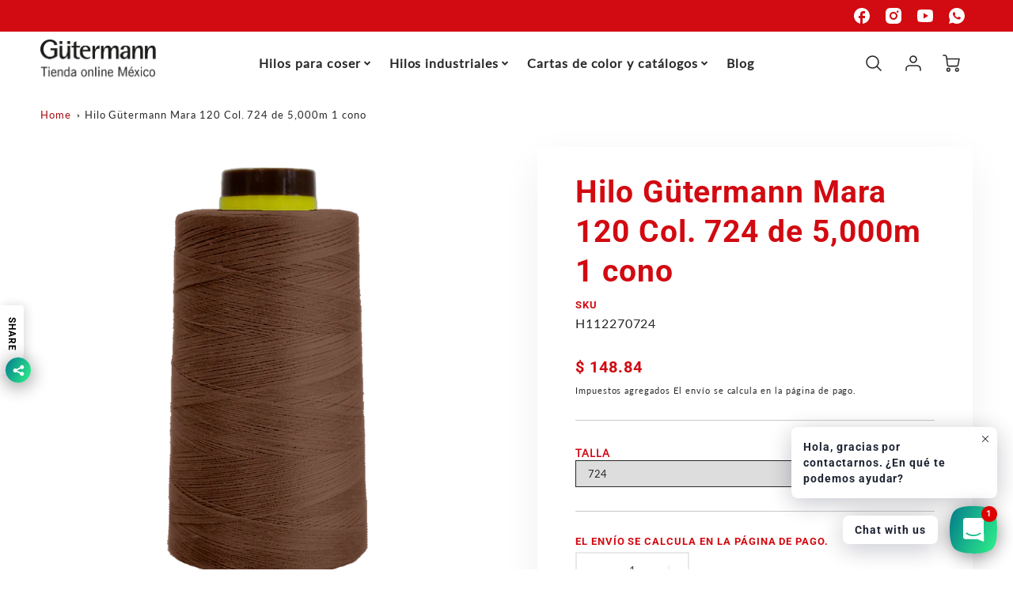

--- FILE ---
content_type: text/html; charset=utf-8
request_url: https://gutermann.com.mx/products/1-cono-de-hilo-mara-120-5000m-gutermann-16
body_size: 58942
content:
<!doctype html>
<html class="no-js" lang="es">
<!--[if IE 8]><html class="no-js lt-ie9" lang="en"> <![endif]-->
<!--[if IE 9 ]><html class="ie9 no-js"> <![endif]-->
<!--[if (gt IE 9)|!(IE)]><!--> <html class="no-js" lang="es"> <!--<![endif]-->
<head>
  <!-- Loft Version 2.4.0 -->
  <!-- Basic page needs ================================================== -->
  <meta charset="utf-8">
  <meta http-equiv="X-UA-Compatible" content="IE=edge">
  <meta name="viewport" content="width=device-width,initial-scale=1">
  <meta name="theme-color" content="#d20a11">  
  <link rel="canonical" href="https://gutermann.com.mx/products/1-cono-de-hilo-mara-120-5000m-gutermann-16">

  
  <link rel="shortcut icon" href="//gutermann.com.mx/cdn/shop/files/Favicon_-_Tienda_hilo_Gutermann.png?crop=center&height=32&v=1655386546&width=32" type="image/png">
  

  <!-- Title and description ================================================== -->
  <title>
    Hilo Gütermann Mara 120 Col. 724 de 5,000m 1 cono &ndash; Hilo - Hilos Gütermann México - Elevate Textiles
  </title>

  
  <meta name="description" content="Hilo delgado con excelente resistencia en la costura y gran rendimiento en la producción. Ã“ptima seguridad en autÃ³matasÂ de costura. Alta resistencia a la rotura y al roce en costuras de sujeciÃ³n.Â  DescripciÃ³n:Â 1 cono de hilo Mara 120 5000m GütermannMateria prima:Â Hilo recubiertoÂ 100% PoliÃ©sterÂ Dtex:Â 255-295">
  

  <script>
  /*! loadJS: load a JS file asynchronously. [c]2014 @scottjehl, Filament Group, Inc. (Based on http://goo.gl/REQGQ by Paul Irish). Licensed MIT */
  (function( w ){
    var loadJS = function( src, cb, ordered ){
      "use strict";
      var tmp;
      var ref = w.document.getElementsByTagName( "script" )[ 0 ];
      var script = w.document.createElement( "script" );

      if (typeof(cb) === 'boolean') {
        tmp = ordered;
        ordered = cb;
        cb = tmp;
      }

      script.src = src;
      script.async = !ordered;
      ref.parentNode.insertBefore( script, ref );

      if (cb && typeof(cb) === "function") {
        script.onload = cb;
      }
      return script;
    };
    // commonjs
    if( typeof module !== "undefined" ){
      module.exports = loadJS;
    }
    else {
      w.loadJS = loadJS;
    }
  }( typeof global !== "undefined" ? global : this ));

  /*! loadCSS. [c]2020 Filament Group, Inc. MIT License */
(function(w){
"use strict";
/* exported loadCSS */
var loadCSS = function( href, before, media, attributes ){
  // Arguments explained:
  // `href` [REQUIRED] is the URL for your CSS file.
  // `before` [OPTIONAL] is the element the script should use as a reference for injecting our stylesheet <link> before
  // By default, loadCSS attempts to inject the link after the last stylesheet or script in the DOM. However, you might desire a more specific location in your document.
  // `media` [OPTIONAL] is the media type or query of the stylesheet. By default it will be 'all'
  // `attributes` [OPTIONAL] is the Object of attribute name/attribute value pairs to set on the stylesheet's DOM Element.
  var doc = w.document;
  var ss = doc.createElement( "link" );
  var ref;
  if( before ){
    ref = before;
  }
  else {
    var refs = ( doc.body || doc.getElementsByTagName( "head" )[ 0 ] ).childNodes;
    ref = refs[ refs.length - 1];
  }

  var sheets = doc.styleSheets;
  // Set any of the provided attributes to the stylesheet DOM Element.
  if( attributes ){
    for( var attributeName in attributes ){
      if( attributes.hasOwnProperty( attributeName ) ){
        ss.setAttribute( attributeName, attributes[attributeName] );
      }
    }
  }
  ss.rel = "stylesheet";
  ss.href = href;
  // temporarily set media to something inapplicable to ensure it'll fetch without blocking render
  ss.media = "only x";

  // wait until body is defined before injecting link. This ensures a non-blocking load in IE11.
  function ready( cb ){
    if( doc.body ){
      return cb();
    }
    setTimeout(function(){
      ready( cb );
    });
  }
  // Inject link
    // Note: the ternary preserves the existing behavior of "before" argument, but we could choose to change the argument to "after" in a later release and standardize on ref.nextSibling for all refs
    // Note: `insertBefore` is used instead of `appendChild`, for safety re: http://www.paulirish.com/2011/surefire-dom-element-insertion/
  ready( function(){
    ref.parentNode.insertBefore( ss, ( before ? ref : ref.nextSibling ) );
  });
  // A method (exposed on return object for external use) that mimics onload by polling document.styleSheets until it includes the new sheet.
  var onloadcssdefined = function( cb ){
    var resolvedHref = ss.href;
    var i = sheets.length;
    while( i-- ){
      if( sheets[ i ].href === resolvedHref ){
        return cb();
      }
    }
    setTimeout(function() {
      onloadcssdefined( cb );
    });
  };

  function loadCB(){
    if( ss.addEventListener ){
      ss.removeEventListener( "load", loadCB );
    }
    ss.media = media || "all";
  }

  // once loaded, set link's media back to `all` so that the stylesheet applies once it loads
  if( ss.addEventListener ){
    ss.addEventListener( "load", loadCB);
  }
  ss.onloadcssdefined = onloadcssdefined;
  onloadcssdefined( loadCB );
  return ss;
};
// commonjs
if( typeof exports !== "undefined" ){
  exports.loadCSS = loadCSS;
}
else {
  w.loadCSS = loadCSS;
}
}( typeof global !== "undefined" ? global : this ));

  window.theme = window.theme || {};
  window.theme.scripts = {
    slideshow: {
      src: "//gutermann.com.mx/cdn/shop/t/10/assets/theme_section_slideshow.js?v=134172075328892515171751932153",
      init: ''
    },
    featured_collection: {
      src: "//gutermann.com.mx/cdn/shop/t/10/assets/theme_section_featured_collection.js?v=77195575728242050541751932153",
      init: ''
    },
    gallery: {
      src: "//gutermann.com.mx/cdn/shop/t/10/assets/theme_section_gallery.js?v=88572516005422783541751932153",
      init: ''
    },
    banner: {
      src: "//gutermann.com.mx/cdn/shop/t/10/assets/theme_section_banner.js?v=88326669242509724581751932153",
      init: ''
    },
    logolist: {
      src: "//gutermann.com.mx/cdn/shop/t/10/assets/theme_section_logolist.js?v=109539932184444943651751932153",
      init: ''
    },
    blog: {
      src: "//gutermann.com.mx/cdn/shop/t/10/assets/theme_section_blog.js?v=92213705879922169921751932153",
      init: ''
    },
    recommendations: {
      src: "//gutermann.com.mx/cdn/shop/t/10/assets/theme_section_recommendations.js?v=92321737222622728591751932153",
      init: ''
    },
    // product_page: {
    //   src: "//gutermann.com.mx/cdn/shop/t/10/assets/theme_section_product.js?5561",
    //   init: ''
    // },
    product_slider: {
      src: "//gutermann.com.mx/cdn/shop/t/10/assets/theme_feature_product_slider.js?v=24017511744982364671751932153",
      init: ''
    },
    image_zoom: {
      src: "//gutermann.com.mx/cdn/shop/t/10/assets/theme_feature_image_zoom.js?v=178993938311533284321751932153",
      init: ''
    },
    model_viewer: {
      src: "//gutermann.com.mx/cdn/shop/t/10/assets/theme_feature_model_viewer.js?v=154779106637219886801751932153",
      init: ''
    },
    newsletter_popup: {
      src: "//gutermann.com.mx/cdn/shop/t/10/assets/theme_feature_newsletter_popup.js?v=184342474739091174981751932153",
      init: ''
    },
    predictive_search: {
      src: "//gutermann.com.mx/cdn/shop/t/10/assets/theme_feature_predictive_search.js?v=323809369123337331751932153",
      init: ''
    },
    quickview: {
      src: "//gutermann.com.mx/cdn/shop/t/10/assets/theme_quickview.js?v=36542766039068989171751932153",
      init: ''
    },
    mobile_menu: {
      src: "//gutermann.com.mx/cdn/shop/t/10/assets/theme_feature_mobile_menu.js?v=74695280464741136651751932153",
      init: ''
    },
    "scrolling-text":{
      src:"",
      init: ""
    }
  }
</script>
  <link rel="preload" fetchpriority="high" as="image" href="//gutermann.com.mx/cdn/shop/t/10/assets/lifestyle-1.svg?v=8338176680261399321751932152" type="image/svg+xml">

  <style data-shopify>.wrapper {
      max-width: var(--wrapper--full);
      margin: 0 auto;
      padding: 0 4vw;
    }.wrapper::after, .wrapper__text-templates::after {
    content: '';
    display: table;
    clear: both; 
  }
  .wrapper__text-templates{
    zoom: 1;
    max-width: var(--wrapper--contained);
    margin: 0 auto;
    padding: 0 4vw;
  }
  #preloader {
    position: fixed;
    top:0;
    left:0;
    right:0;
    bottom:0;
    background-color:var(--color_body_bg);
    z-index:99999;
    display: flex;
    justify-content: center;
    align-items: center;
  }
  </style>


<link rel="preconnect" href="https://fonts.shopifycdn.com" crossorigin>

  <!-- Helpers ================================================== -->
  <style data-shopify>@font-face {
  font-family: Lato;
  font-weight: 400;
  font-style: normal;
  font-display: swap;
  src: url("//gutermann.com.mx/cdn/fonts/lato/lato_n4.c3b93d431f0091c8be23185e15c9d1fee1e971c5.woff2") format("woff2"),
       url("//gutermann.com.mx/cdn/fonts/lato/lato_n4.d5c00c781efb195594fd2fd4ad04f7882949e327.woff") format("woff");
}

  @font-face {
  font-family: Roboto;
  font-weight: 700;
  font-style: normal;
  font-display: swap;
  src: url("//gutermann.com.mx/cdn/fonts/roboto/roboto_n7.f38007a10afbbde8976c4056bfe890710d51dec2.woff2") format("woff2"),
       url("//gutermann.com.mx/cdn/fonts/roboto/roboto_n7.94bfdd3e80c7be00e128703d245c207769d763f9.woff") format("woff");
}

  @font-face {
  font-family: "Roboto Condensed";
  font-weight: 400;
  font-style: normal;
  font-display: swap;
  src: url("//gutermann.com.mx/cdn/fonts/roboto_condensed/robotocondensed_n4.01812de96ca5a5e9d19bef3ca9cc80dd1bf6c8b8.woff2") format("woff2"),
       url("//gutermann.com.mx/cdn/fonts/roboto_condensed/robotocondensed_n4.3930e6ddba458dc3cb725a82a2668eac3c63c104.woff") format("woff");
}

:root  {
  /* Base units */
  --padding-unit-xl: 80px;
  --padding-unit-l: 60px;
  --padding-unit-m: 45px;
  --padding-unit-s: 30px;
  --padding-unit-xs: 15px;

  /* Padding Combos */
  --padding-standard: 45px
60px
;

  /* Wrapper options */
  --wrapper--contained: 1400px;
  --wrapper--full: 1920px;


  /*================ Typography ================*/
  /* Fonts */
  --headingFontStack: Roboto, 
sans-serif;
  --headingFontWeight: 700;
  --headingFontStyle: normal;
  --headerLineHeight: 1.3em;

  --subheaderFontStack: "Roboto Condensed", 
sans-serif;
  --subheaderFontWeight: 400;
  --subheaderFontStyle: normal;

  --bodyFontStack: Lato, 
sans-serif;
  --bodyFontWeight: 400;
  --bodyFontStyle: normal;

  --bodyFontWeight--bold: 700;

  --ajax-loader-gif: url('//gutermann.com.mx/cdn/shop/t/10/assets/ajax-loader.gif?v=166394360676579700211751932152');


  /* Font Size */
  --baseSizeMain: 16px;
  --nav-font-size: 1rem;
  --input_style: none;
  --baseFontSize: 1rem;

  --header1: 2.441rem;
  --header2: 1.953rem;
  --header3: 1.25rem;
  --header4: 1.25rem;
  --header5: 1rem;
  --header6: 0.8rem;
  --smallDetail: 0.9rem;
  --smallerDetail: 0.7rem;

  --baseLineHeight: 1.5em;

  --header2-mobile: 1.728rem;

  --font-heading-scale: 1;
  --font-body-scale: 1;

  /* Collection */
  --collection-product-overlay: 0.25;

  /* SVG */
  --lifestyle1-svg: url(//gutermann.com.mx/cdn/shop/t/10/assets/lifestyle-1.svg?v=8338176680261399321751932152);

  /* Placeholder Images */
  --mobile-hero-img: url(//gutermann.com.mx/cdn/shop/t/10/assets/mobile-hero.jpg?5561);
  --placeholder-blog: url(//gutermann.com.mx/cdn/shop/t/10/assets/placeholder-blog.png?v=6514859711069742851751932152);  
      
      /* Logo */
      --logo_max_width: 150;

  /*================ Colors ================*/

  --white: #fff;
  --black: #000;
  --color_primary: #d20a11;
  --color_primary_subdued: rgba(210, 10, 17, 0.1);
  --color_primary_background_active: rgba(210, 10, 17, 0.8);
  --color_primary_placeholder: rgba(210, 10, 17, 0.08);
  --color_accent: #a60a10;
  --color_accent_subdued: rgba(166, 10, 16, 0.8);
  --color_secondary_header: #ffffff;
  --color_secondary_accent: #d20a11;
  --color_secondary_accent_inverse: #a60a10;
  --color_secondary_accent_subdued: rgba(210, 10, 17, 0.2);
  --color_secondary_accent_80: rgba(210, 10, 17, 0.8);
  --select_dropdown_color: rgba(0,0,0,0);
  --color_article_social_link: #232323;

  --colorTextBody: #282828;
  --color_body_text_rgb: #282828;
  --color_body_text_subdued: rgba(40, 40, 40, 0.1);
  --colorPrimary: #d20a11;
  --color_primary_rgb: #d20a11;
  --color-base-text: 40, 
  40, 
  40;
  --colorLink: #a60a10;
  --card_bg: #ffffff;
  --card-bg-rgb: 255, 
  255, 
  255;
  --card-bg-color-alpha-8: rgba(255, 255, 255, 0.84);
  --card_shadow: rgba(41, 41, 41, 0.1);
  /* --card_shadow_size: 0px 6px 15px 0px; */
  --card_shadow_size: -1px 14px 50px -10px;


  --dropdown_shadow: -6px 27px 19px -10px rgba(0, 0, 0, 0.10);

  /* Accessible Colors */
  --input_active_background: #ECECEC;
  --input_active_text: #282828;
  --input_active_placeholder: #d20a11;

  /* Collection filter colors */
  --filter_group_background_rgb: rgb(255, 255, 255);
  --filter_group_background: #fff;
  --filter_group_content: #282828;
  --filter_group_content_rgb: rgba(40, 40, 40, 0.2);

  --test_filter_background: rgb(40, 40, 40);

  /* Header Colors */
  --promo_text: #ffffff;
  --promo_bg: #d20a11;
  --promo_text_link: #ffffff;
  --mega_dropdown_bg: #ffffff;
  --mega_dropdown_bg_alpha: rgba(255, 255, 255, 0.2);
  --mega_dropdown_bg_alpha_0: rgba(255, 255, 255, 0);
  --mega_dropdown_links: #292929;
  --mega_dropdown_links_alpha: rgba(41, 41, 41, 0.05);
  --mega_dropdown_links_8: rgba(255, 255, 255, 0.8);
  --color_mobile_links: #292929;
  --color_mobile_links_border: rgba(41, 41, 41, 0.8);
  --color_mobile_bg: #ffffff;
  --color_newsletter_content: #292929;
  --color_newsletter_content_subdued: rgba(41, 41, 41, 0.2);
  --color_newsletter_background: #ffffff;
  --color_newsletter_border: #e2e2e2;
  --search_border_color: #e6e6e6;
  --header_crossborder_content: rgb(255, 255, 255);
  --header_crossborder_background: #282828;
  --mobile_crossborder_content: rgb(41, 41, 41);
  --mobile_crossborder_background: #ececec;

  /* Navbar Colors*/
  --navbar_background_color: #ffffff;
  --navbar_link_color: #292929;
  --navbar_link_color_alpha: rgba(41, 41, 41, 0.2);

  /* Search Popup Colors */
  --search_popup_bg: #ececec;
  --search_popup_input_bg: #FFFFFF;
  --search_popup_input_text: #282828;
  --search_popup_body_text: #282828;
  --search_popup_product_background: #ffffff;
  --search_product_hover: #f8f8f8;
  --search_overlay_color: rgba(40, 40, 40, 0.2);

  /* Footer Colors*/
  --color_subfooter_text: #ffffff;
  --footer_crossborder_content: #ffffff;
  --footer_crossborder_background: rgba(0,0,0,0);
  --color_footer_text: #292929;
  --color_footer_bg: #ffffff;
  --color_subfooter_bg: #232323;
  --color_footer_social_link: #d20a11;
  --color_footer_social_link_mobile: #d20a11;

  /* Ad Colors*/
  --collection_ad_color: ;
  --collection-ad-color-background: #252525;

  /* Body Colors*/
  --color_body_bg: #ffffff;
  --color_body_bg_5: rgba(255, 255, 255, 0.05);
  --color_body_bg_25: rgba(255, 255, 255, 0.25);
  --color_body_bg_secondary: #ECECEC;
  --color_body_bg_tertiary: #e5ecec;
  --color_body_text: #282828;
  --color_body_text_05: rgba(40, 40, 40, 0.05);
  --color_body_text_25: rgba(40, 40, 40, 0.25);
  --color_body_text_55: rgba(40, 40, 40, 0.55);
  --color_body_input_bg: rgba(40, 40, 40, 0.05);
  --color_body_text_border: rgba(40, 40, 40, 0.6);
  --color_body_text-80: rgba(40, 40, 40, 0.8);
  --color_body_text-90: rgba(40, 40, 40, 0.95);
  --color_body_text-97: rgba(40, 40, 40, 0.97);

  --color_border: rgba(40, 40, 40, 0.8);

  /* Global - Cards */
  --card_border_radius: 0px;

  /* Buttons */
  --button_border_radius: 0px;
  --button_text_transform: uppercase;
  --btn-style: ;
  --button_case: true;
  --btn_primary_text_color: #ffffff;
  --btn_background_color: #292929;
  --mobile_top_button_text: #292929;
  --color_btn_background_hover: #ECECEC;
  --color_btn_text_hover: #ffffff;

  /* Swatch Colors */
  --color_swatches_btn: #ffffff;
  --color_swatches_text: #282828;
  --color_swatches_border: #9e9393;

  /* Badges */
  --sold_badge_color: #282828;
  --sold_badge_color_text: #ffffff;
  --sale_badge_color: #106c16;
  --sale_badge_color_text: #ffffff;

  /* Event colors*/
  --cart_error: #d20a11;
  --cart_success: #404040;

  /* Standard elements */
  --article_gap: 5vw;
  --article_text_width: 75%;
  --article_sidebar_width: 25%;

  /* Standard Dawn Colors */
  --color-background: var(--filter_group_background);
  --color-foreground: 40, 
  40, 
  40;

  /* Standard Dawn Animations */
  --duration-short: 100ms;
  --duration-default: 200ms;
  --duration-long: 500ms;
}

@media screen and (max-width: 1399px) {
  :root {
    --article_text_width: 100%;
    --article_sidebar_width: 100%;
  }
}

</style>
  <!-- /snippets/resource__social-meta-tags.liquid -->




<meta property="og:site_name" content="Hilo - Hilos Gütermann México - Elevate Textiles">
<meta property="og:url" content="https://gutermann.com.mx/products/1-cono-de-hilo-mara-120-5000m-gutermann-16">
<meta property="og:title" content="Hilo Gütermann Mara 120 Col. 724 de 5,000m 1 cono">
<meta property="og:type" content="product">
<meta property="og:description" content="Hilo delgado con excelente resistencia en la costura y gran rendimiento en la producción. Ã“ptima seguridad en autÃ³matasÂ de costura. Alta resistencia a la rotura y al roce en costuras de sujeciÃ³n.Â  DescripciÃ³n:Â 1 cono de hilo Mara 120 5000m GütermannMateria prima:Â Hilo recubiertoÂ 100% PoliÃ©sterÂ Dtex:Â 255-295"><meta property="og:image" content="http://gutermann.com.mx/cdn/shop/products/H11227Col.724.png?v=1617067252&width=1000">
  <meta property="og:image:secure_url" content="https://gutermann.com.mx/cdn/shop/products/H11227Col.724.png?v=1617067252&width=1000">
  <meta property="og:image:width" content="1000">
  <meta property="og:image:height" content="1000">
  <meta property="og:price:amount" content="148.84">
  <meta property="og:price:currency" content="MXN">



  <meta property="og:image" content="http://gutermann.com.mx/cdn/shop/products/H11227Col.724.png?crop=center&height=1200&v=1617067252&width=1200">
  <meta property="og:image:secure_url" content="https://gutermann.com.mx/cdn/shop/products/H11227Col.724.png?crop=center&height=1200&v=1617067252&width=1200">



<meta name="twitter:card" content="summary_large_image">
<meta name="twitter:title" content="Hilo Gütermann Mara 120 Col. 724 de 5,000m 1 cono">
<meta name="twitter:description" content="Hilo delgado con excelente resistencia en la costura y gran rendimiento en la producción. Ã“ptima seguridad en autÃ³matasÂ de costura. Alta resistencia a la rotura y al roce en costuras de sujeciÃ³n.Â  DescripciÃ³n:Â 1 cono de hilo Mara 120 5000m GütermannMateria prima:Â Hilo recubiertoÂ 100% PoliÃ©sterÂ Dtex:Â 255-295">


  <!-- Initial CSS ================================================== -->
  <style data-shopify>
.site-header {
    background-color: #ffffff;
}
.pre-header__wrapper {
    display: grid;
    max-width: 1920px;
    margin: 0 auto;
    padding: 10px 4%;
    row-gap: 15px;
}
.pre-header__wrapper {
    grid-template-columns: minmax(200px, max-content) auto;
}
.pre-header__wrapper .crossborder__form {
    justify-content: flex-end;
}
.pre-header__links {
    display: flex;
    flex-wrap: wrap;
    align-items: center;
    justify-content: flex-start;
}
.pre-header__single-link {
    font-size: 0.9rem;
    padding-right: 30px;
}
.header__content-wrapper {
    width: 100%;
    z-index: 5000;
    position: relative;
}
.site-header__logo--left {
    margin: 0;
}
@media screen and (min-width: 769px) {
    .header__wrapper {
        column-gap: 10px;
    }
    .header__wrapper--left {
        /*grid-template-columns: minmax(150px, 300px) auto minmax(150px, 300px);*/
    }
    .header__wrapper--left-below {
        grid-template-columns: 1fr 1fr;
    }
    .header__wrapper--left-below .header__nav {
        grid-row-start: 2;
        grid-column-end: span 3;
    }
    .header__wrapper--center {
        grid-template-columns: 1fr minmax(100px, min-content) 1fr;
    }
    .header__wrapper--center .header__logo {
        grid-column: 2;
        grid-row: 1;
    }
    .header__wrapper--center .header__nav {
        grid-column: 1;
        grid-row: 1;
    }
    .header-icons {
        grid-column: 3;
        grid-row: 1; 
    }
    .header__wrapper--center-below {
        grid-template-columns: 1fr 1fr 1fr;
    }
    .header__wrapper--center-below .header__logo {
        grid-row: 1;
        grid-column: 2;
        justify-content: center;
    }
    .header__wrapper--center-below .header__nav {
        grid-row-start: 2;
        grid-column-end: span 3;
        justify-content: center;
    }
    .header__wrapper--center-below .header__crossborder {
        grid-column: 1;
        grid-row: 1;
    }
}
@media screen and (max-width: 768px) {
    .header__wrapper {
        grid-template-columns: 1fr minmax(100px, max-content) 1fr;
    }
    .header__logo {
        width: 100%;
        margin: 0 auto;
    }
}
.header__logo {
    z-index: 500;
    display: flex;
    position: relative;
}
.header__logo--center-below {
    margin: 0 auto;
}
.header__logo img {
    max-width: 100%;
    height: auto;
    max-height: 100%;
}
.header__logo-title {
    margin: 0;
    width: 100%;
    display: flex;
    align-items: center;
}
.header__logo-title--center,
.header__logo-title--center-below {
    justify-content: center;
}
.header__logo-text {
    white-space: nowrap;
    display: inline-block;
    color: var(--navbar_link_color);
    visibility: visible;
}
.site-header__cart-toggle {
    display: inline-block;
}
.site-header__search {
    display: inline-block;
    max-width: 400px;
    width: 100%;
}
.header__crossborder {
    display: flex;
    align-items: center;
}
.header__nav {
    display: -webkit-box;
    display: -ms-flexbox;
    display: flex;
    align-items: center;
    -webkit-box-align: center;
    -ms-flex-align: center;
    align-self: center;
    font-weight: 600;
}
.header__nav--left {
    justify-content: center;
}
.header__wrapper--left .header__nav {
    flex: 1 1 auto;
}
nav {
    height: 100%;
}
.site-nav {
    display: flex;
    flex-wrap: wrap;
    align-items: center;
    height: 100%;
    cursor: default;
    margin: 0;
}
.site-nav__arrow-right {
    display: flex;
    align-items: center;
}
.site-nav.multinav {
    height: auto;
}
.site-header .site-nav > li > a {
    height: 100%;
    display: flex;
    align-items: center;
}
.main-menu--sticky-true {
    max-height: 75vh;
}
.single-menu-container { 

height: auto;
background:
/* Shadow covers */
linear-gradient(#ffffff 30%, rgb(255, 255, 255)),
linear-gradient(rgb(255, 255, 255), #ffffff 70%) 0 100%,

/* Shadows */
radial-gradient(farthest-side at 50% 0, rgba(255, 255, 255, 0.2), rgba(255, 255, 255, 0)),
radial-gradient(farthest-side at 50% 100%, rgba(255, 255, 255, 0.2), rgba(255, 255, 255, 0)) 0 100%;
background:
/* Shadow covers */
linear-gradient(#ffffff 30%, rgb(255, 255, 255)),
linear-gradient(rgb(255, 255, 255), #ffffff 70%) 0 100%,

/* Shadows */
linear-gradient(to top, rgba(41, 41, 41, 0.2), rgba(255, 255, 255, 0)) 50% 100%;
background-repeat: no-repeat; 
background-color: #ffffff;
background-size: 100% 30px, 100% 30px, 100% 20px, 100% 20px;

/* Opera doesn't support this in the shorthand */
background-attachment: local, local, scroll, scroll;
}
.header-icons {
    display: -webkit-box;
    display: -ms-flexbox;
    display: flex;
    -webkit-box-pack: end;
    -ms-flex-pack: end;
    justify-content: flex-end;
}
.header-icons img {
    height: 30px;
    padding-left: 15px;
}
.header-icons a.cart-wrapper {
    display: inline-block;
}
.header__individual-icon {
    width: 50px;
    height: 100%;
}
.header__search-container{
  position: relative;
  height: 50px;
  display: flex;
  align-self: center;
}
@media screen and (min-width: 769px) and (max-width: 1080px) {
    .header__wrapper {
        grid-gap: 20px;
    }
    .header__wrapper--left {
        grid-template-columns: minmax(100px, max-content) auto;
    }
}
@media screen and (max-width: 768px) {
    .header__mobile-wrapper {
        display: grid;
        grid-template-columns: 1fr 2fr 1fr;
    }
}
.header__mobile-logo {
    display: flex;
    justify-content: center;
}
.mobile-header__icon {
    display: flex;
    justify-content: flex-end;
    align-items: center;
}
.mobile-header__icon a {
    display: flex;
    justify-content: flex-end;
    align-items: center;
}
.main-menu-dropdown {
    display: none;
    position: absolute;
    width: 100%;
    left: 0;
    margin: 0;
    z-index: 2000;
    padding: 20px 4%;
}
.nav-hover .main-menu-dropdown--promotion {
    grid-template-columns: minmax(50%, 100%) minmax(min-content, 300px);
    grid-gap: 30px;
}
.side-end--all-single {
    display: grid;
    grid-template-columns: repeat(auto-fit, minmax(150px, 1fr));
}
.main-menu-dropdown .single-drop-arrow{
    display: none;
}
.main-menu-dropdown .main-nav-wrap {
    display: grid;
    grid-template-columns: repeat(auto-fit, minmax(150px, 1fr));
    grid-gap: 30px;
}
.site-nav__dropdown {
    list-style: none;
    margin: 0;
}
.site-nav__dropdown--side-end {
    display: grid;
    grid-template-columns: minmax(150px, 200px) minmax(min-content, auto);
}
.site-nav__dropdown--all-single {
    display: grid;
}
.side-end--all-single {
    display: grid;
    grid-template-columns: repeat(auto-fit, minmax(150px, 1fr));
}
.site-nav__grandchild {
    list-style: none;
    margin: 0;
    font-weight: 300;
}
.site-nav__grandchild-link {
    margin: 0;
}
.single-dropdown {
    display: none;
}
.nav-hover .single-dropdown,
.nav-hover .single-menu-dropdown {
    display: flex;
    display: -ms-flexbox;
    justify-content: space-between;
    border-radius: 5px;
}
.single-dropdown {
    border-radius: 0 5px 5px 5px;
    position: absolute;
    background-color: {
    }
}
.single-dropdown .grandchild-link,
.single-dropdown .main-nav-wrap {
    padding: 15px;
}
.mobile-nav__group {
    display: grid;
    grid-template-columns: 1fr;
    width: 100%;
    position: absolute;
    list-style: none;
    top: 0;
    margin: 0;
}
.mobile-nav__header {
    display: flex;
    justify-content: flex-start;
    align-items: center;
    flex-wrap: wrap;
    margin-bottom: 30px;
}
.mobile-nav__header-title {
    margin: 0;
}
.mobile-nav__header-title--main {
    padding: 0 12.5%;
}
.mobile-nav__link,
.mobile-nav__toggle-open {
    width: 100%;
    display: flex;
    justify-content: space-between;
    align-items: center;
    padding: 5px 12.5%;
}
.mobile-nav__link {
    font-size: 1.1rem;
}
.mobile-nav__parent {
    position: absolute;
    top: 60px;
}
.mobile-nav__parent--level2-open {
    transform: translate3d(-100%, 0, 0);
}
.mobile-nav__parent--level3-open {
    transform: translate3d(-200%, 0, 0);
}
.mobile-nav__child {
    right: -100%;
    transform: translate3d(-100%, 0, 0);
    display: none;
}
.mobile-nav__child--open {
    right: -100%;
    display: grid;
}
.mobile-nav__grandchild {
    right: -100%;
    transform: translate3d(-100%, 0, 0);
    display: none;
}
.mobile-nav__group--closed-right {
    position: absolute;
    right: -100%;
    display: none;
}
.mobile-nav__group--open {
    display: block;
}
.mobile-nav__group--exit-to-left {
    transform: translate3d(-100%, 0, 0);
    transition: all 0.6s cubic-bezier(0.57, 0.06, 0.05, 0.95);
}
.mobile-nav__group--exit-to-right {
    transform: translate3d(100%, 0, 0);
    transition: all 0.6s cubic-bezier(0.57, 0.06, 0.05, 0.95);
}
.mobile-nav__group--enter-from-right {
    transform: translate3d(0, 0, 0);
    transition: all 0.6s cubic-bezier(0.57, 0.06, 0.05, 0.95);
}
.mobile-nav__group--enter-from-left {
    transform: translate3d(0, 0, 0);
    transition: all 0.6s cubic-bezier(0.57, 0.06, 0.05, 0.95);
}

</style>
  
<style data-shopify>
html{
  line-height: calc(1em + .5vw);
}
.hidden {
  display: none !important;
}

.visibility-hidden {
  visibility: hidden;
}
  loft-collection-filters-form, loft-drawer, loft-facet-checkbox, loft-filter-group, loft-product-tabs, loft-pickup-availability, loft-pickup-availability-preview{
    visibility: hidden;
  }
  .hydrated{
    visibility: inherit;
  }
  .shopify-section-app .shopify-app-block{
    margin: 0 0 15px 0;
  }
  .shopify-section-app .shopify-app-block:first-child{
    max-width: var(--wrapper--full);
    margin: 0 auto;
    padding: 0 4vw;
  }
  @media screen and (min-width: 769px){
    .shopify-section-app .shopify-app-block:first-child{
      margin: 30px auto;
    }
  }
  @media screen and (max-width: 768px){
    .shopify-section-app.shopify-app-block:first-child{
      margin: 15px auto;
    }
  }

  .section__standard-spacing--none{
    padding: 0;
  }
  img.lazyload:not([src]) {
	  visibility: hidden;
  }
  .section-background--background_primary{
    background-color: var(--color_body_bg);
  }
  .section-background--background_secondary{
    background-color: var(--color_body_bg_secondary);
  }
  .section-background--background_tertiary{
    background-color: var(--color_body_bg_tertiary);
  }
  .test-wrapper{
    display: grid;
    flex-wrap: wrap;
    /* grid-template-columns: repeat(2, minmax(min(100%, 500px), 1fr)); */
    /* grid-template-columns: 1fr 1fr; */
    /* grid-template-columns: repeat(auto-fit, minmax(min(100%, 900px), 1fr)); */
    /* grid-template-rows: repeat(auto-fit, minmax(50px, 1fr)); */
    /* grid-template-rows: repeat(auto-fill, minmax(min(100px, 100%), auto)); */
    grid-column-gap: 20px;
  }
  .section-product-template{
    grid-row-start: span 4;
  }
  .test-wrapper .dynamic__section{
    /* grid-column-start: span 2; */
  }
  .footer__block-wrapper{
    margin: 0 auto;
    max-width: 1920px;
  }

  .section__standard-spacing--bottom{
    padding-bottom: calc(5 * 0.5vw);
  }
  @media screen and (min-width: 769px){
    .section__standard-spacing--small{
      padding: 15px 0;
    }
    .section__standard-spacing--medium{
      padding: 30px 0;
    }
    .section__standard-spacing--large{
      padding: 45px 0;
    }
    .footer__block-wrapper{
      padding: 30px 4%;
    }
  }
  @media screen and (max-width: 768px){
    .section__standard-spacing--small{
      padding: 5px 0;
    }
    .section__standard-spacing--medium{
      padding: 15px 0;
    }
    .section__standard-spacing--large{
      padding: 30px 0;
    }
    .footer__block-wrapper{
      padding: 0 4%;
    }
  }
  @media screen and (min-width: 1000px){
    .test-wrapper{
      /* grid-template-columns: 50% 50%; */
      grid-template-columns: minmax(var(--product_image_width)) minmax(var(--product_description_width));
    }
    /* .test-wrapper .product-template__child-section:not(:first-child){
      grid-column-start: 2;
    } */
    .product-template__images{
      grid-row-start: span 4;
    }
    .test-wrapper .product-template__child-section{
      padding: 0 4vw 0 2vw;
    }
    .test-wrapper .product-template__child-section:first-child{
      padding: 0 2vw 0 4vw;
    }
    .test-wrapper .dynamic__section{
      grid-column-start: span 2;
    }
  }
  @media screen and (max-width: 999px){
    .test-wrapper{
      grid-template-columns: 100%;
    }
    .test-wrapper .product-template__child-section{
      padding: 0 4vw;
    }
  }
  .lazyloading {
    opacity: 0;
    transition: opacity 0.3s;
  }
img.lazyload:not([src]) {
    visibility: hidden;
}
html {
    font-size: var(--baseSizeMain);
    font-family: var(--bodyFontStack);
    font-weight: var(--bodyFontWeight);
    -webkit-font-smoothing: antialiased;
    -webkit-text-size-adjust: 100%;
    color: var(--colorTextBody);
    line-height: 1.3;
    letter-spacing: 0.06rem;
}
.supports-fontface .icon-fallback-text .fallback-text,
.visually-hidden {
    position: absolute;
    overflow: hidden;
    clip: rect(0 0 0 0);
    height: 1px;
    width: 1px;
    margin: -1px;
    padding: 0;
    border: 0;
}
.section__overflow--hidden{
  overflow: hidden;
}
.list-unstyled {
  margin: 0;
  padding: 0;
  list-style: none;
}
summary {
  cursor: pointer;
  list-style: none;
  position: relative;
}
.h1, .h2, .h3, .h4, .h5, h6, h1, h2, h3, h4, h5, h6{
  letter-spacing: calc(var(--font-heading-scale) * .06rem);
}
.h1,
.h2,
h1,
h2 {
    display: block;
    font-family: var(--headingFontStack);
    font-weight: var(--headingFontWeight);
    margin: 0 0 10px;
    line-height: var(--headingLineHeight);
    color: var(--colorPrimary);
}
.h1 a,
.h2 a,
h1 a,
h2 a {
    text-decoration: none;
    font-weight: inherit;
    color: var(--colorPrimary);
}
.h3,
h3 {
    display: block;
    font-weight: var(--subheaderFontWeight);
    font-family: var(--subheaderFontStack);
    font-style: var(--subheaderFontStyle);
    margin: 0 0 15px;
    line-height: var(--headerLineHeight);
    color: var(--colorPrimary);
}
.h3 a,
h3 a {
    text-decoration: none;
    font-weight: inherit;
    color: var(--colorPrimary);
}
.h4,
h4 {
    display: block;
    font-weight: var(--headingFontWeight);
    font-family: var(--headingFontStack);
    font-style: var(--headingFontStyle);
    margin: 0 0 10px;
    line-height: var(--headingLineHeight);
    color: var(--colorPrimary);
}
.h4 a,
h4 a {
    text-decoration: none;
    font-weight: inherit;
    color: var(--colorPrimary);
}
.h5,
h5 {
    display: block;
    font-family: var(--headingFontStack);
    font-weight: var(--headingFontWeight);
    text-transform: var(--button_text_transform);
    line-height: var(--headingLineHeight);
    color: var(--colorPrimary);
    margin: 0 0 15px;
}
.h5 a,
h5 a {
    text-decoration: none;
    font-weight: inherit;
    color: var(--colorPrimary);
}
.h5 a:hover,
h5 a:hover {
    color: var(--colorLink);
}
.h6,
h6 {
    display: block;
    font-family: var(--headingFontStack);
    line-height: var(--headingLineHeight);
    font-weight: var(--headingFontWeight);
    text-transform: var(--button_text_transform);
    color: var(--colorPrimary);
    margin: 0 0 5px;
}
.h6 a,
h6 a {
    text-decoration: none;
    font-weight: inherit;
    color: var(--colorPrimary);
    text-transform: var(--button_text_transform);
}

.section__standard-spacing--full--section-header {
  padding: 0 0 15px 0;
}
.caption-large{
  font-size: var(--smallDetail);
}
.caption{
  font-size: var(--smallerDetail);
}
@media screen and (min-width: 769px) {
    .h1,
    h1 {
        font-size: 2.441rem;
    }
    .h2,
    h2 {
        font-size: 1.953rem;
    }
    .h3,
    h3 {
        font-size: 1.25rem;
    }
    .h4,
    h4 {
        font-size: 1.25rem;
    }
    .h5,
    h5 {
        font-size: 1rem;
    }
    .h6,
    h6 {
        font-size: 0.8rem;
    }
}
@media screen and (max-width: 768px) {
    .h1,
    h1 {
        font-size: 2.074rem;
    }
    .h2,
    h2 {
        font-size: 1.728rem;
    }
    .h3,
    h3 {
        font-size: 1.2rem;
    }
    .h4,
    h4 {
        font-size: 1.2rem;
    }
    .h5,
    h5 {
        font-size: 1rem;
    }
    .h6,
    h6 {
        font-size: 0.833rem;
    }
}
@media screen and (max-width: 480px) {
    .section__standard-margin {
        margin-bottom: 15px;
    }
}
@media screen and (min-width: 481px) and (max-width: 1180px) {
    .section__standard-margin {
        margin-bottom: 15px;
    }
}
@media screen and (min-width: 1181px) {
    .section__standard-margin {
        margin-bottom: 30px;
    }
}
.element__interior-padding--small-card-image {
    padding: 0;
}
.element__interior-padding--small-card-text {
    padding: 0;
}
.element__exterior-padding--small-card {
    padding: 15px;
}
.standard__element-spacing--right-small {
    margin-right: 10px;
    margin-bottom: 10px;
}
.section__standard-spacing--sides {
    padding: 0 1%;
}
.section__standard-spacing--top {
  padding: 45px 0 0 0;
}
@media screen and (max-width: 480px) {
    .section__standard-spacing {
        padding: 5% 10%;
    }
    .section__standard-spacing--internal {
        padding: 5% 10%;
    }
    .section__standard-spacing--internal-wide {
        padding: 10%;
    }
    .section__standard-spacing--internal-small {
        padding: 10%;
    }
    .section__standard-spacing--even {
        padding: 30px;
    }
    .section__standard-spacing--even-medium {
        padding: 15px;
    }
    .section__standard-spacing--even-small {
        padding: 15px;
    }
    .section__standard-spacing--even-small-sides {
        padding: 0 15px;
    }
    .section__standard-spacing--top-bottom {
        padding: 30px 0 30px 0;
    }
    .section__standard-spacing--top-bottom-small {
      padding: 1rem 0 1rem 0;
    }
    .section__standard-spacing--sides-bottom {
        padding: 0 15px 15px 15px;
    }
    .section__standard-spacing--top-sides--section-header {
        padding: 30px 15px 0 15px;
    }
}
@media screen and (max-width: 768px) {
    .section__unique-spacing--lg-sm {
        padding: 1%;
    }
    .section__standard-spacing {
        padding: 30px;
    }
    .section__unique-spacing--fp-photo {
        padding: 1%;
    }
    .section__unique-spacing--fp-description {
        padding: 30px 10%;
    }
    .section__standard-offset {
        padding: 7.5px;
    }
}
@media screen and (min-width: 769px) {
    .section__standard-offset {
        padding: 15px;
    }
}
@media screen and (min-width: 769px) and (max-width: 1180px) {
    .section__unique-spacing--lg-sm {
        padding: 30px;
    }
    .section__standard-spacing {
        padding: 40px;
    }
    .section__unique-spacing--fp-photo {
        padding: 3%;
    }
    .section__unique-spacing--fp-description {
        padding: 3%;
    }
}
@media screen and (min-width: 481px) and (max-width: 1180px) {
    .section__standard-spacing--internal {
        padding: 5% 10%;
    }
    .section__standard-spacing--internal-small {
        padding: 10%;
    }
    .section__standard-spacing--even {
        padding: 30px;
    }
    .section__standard-spacing--even-medium {
        padding: 30px;
    }
    .section__standard-spacing--even-small {
        padding: 15px;
    }
    .section__standard-spacing--even-small-sides {
        padding: 0 15px;
    }
    .section__standard-spacing--top-bottom {
        padding: 30px 0 30px 0;
    }
    .section__standard-spacing--top-bottom-small {
      padding: 1rem 0 1rem 0;
    }
    .section__standard-spacing--sides-bottom {
        padding: 0 30px 30px 30px;
    }
    .section__standard-spacing--top-sides--section-header {
        padding: 30px 15px 0 15px;
    }
}
@media screen and (min-width: 1181px) {
    .section__unique-spacing--lg-sm {
        padding: 60px;
    }
    .section__standard-spacing {
        padding: var(--padding-standard);
    }
    .section__standard-spacing--internal {
        padding: 10%;
    }
    .section__standard-spacing--internal-small {
        padding: 10%;
    }
    .section__unique-spacing--fp-photo {
        padding: 5%;
    }
    .section__unique-spacing--fp-description {
        padding: 5%;
    }
    .section__standard-spacing--even {
        padding: 60px;
    }
    .section__standard-spacing--even-medium {
        padding: 45px;
    }
    .section__standard-spacing--even-small {
        padding: 30px;
    }
    .section__standard-spacing--even-small-sides {
        padding: 0 30px;
    }
    .section__standard-spacing--top-bottom {
        padding: 45px 0 45px 0;
    }
    .section__standard-spacing--top-bottom-small {
      padding: 1.5rem 0 1.5rem 0;
    }
    .section__standard-spacing--sides-bottom {
        padding: 0 30px 30px 30px;
    }
    .section__standard-spacing--top-sides--section-header {
        padding: 45px 30px 0 30px;
    }
}
.promo-bar__slide:nth-child(n + 2),
.slideshow__slide:nth-child(n + 2) {
    display: none;
}
.flickity-slider .promo-bar__slide,
.flickity-slider .slideshow__slide {
    display: flex;
}
.slideshow__dot-wrapper {
    min-height: 61px;
}
.animations-enabled .section__image-animations--scale {
    transform: scale(1.25) translateZ(0);
    opacity: 0;
}
.animations-enabled .section__load-animations--scale {
    transform: scale(1) translateZ(0);
    opacity: 1;
}

.overflow-hidden-mobile,
.overflow-hidden-tablet {
  overflow: hidden;
}

@media screen and (min-width: 750px) {
  .overflow-hidden-mobile {
    overflow: auto;
  }
}

@media screen and (min-width: 990px) {
  .overflow-hidden-tablet {
    overflow: auto;
  }
}
.rating {
  display: inline-block;
  margin: 0;
}

.product .rating-star {
  --letter-spacing: 0.8;
  --font-size: 1.7;
}
.product-loop-element__reviews{
  padding:initial;
}
.rating-star {
  --letter-spacing: 0.1;
  --font-size: 1.1;
}

.rating-star {
  --percent: calc(
    (
        var(--rating) / var(--rating-max) + var(--rating-decimal) *
          var(--font-size) /
          (var(--rating-max) * (var(--letter-spacing) + var(--font-size)))
      ) * 100%
  );
  letter-spacing: calc(var(--letter-spacing) * 1rem);
  font-size: calc(var(--font-size) * 1rem);
  line-height: 1;
  display: inline-block;
  font-family: Times;
  margin: 0;
}

.rating-star::before {
  content: '★★★★★';
  background: linear-gradient(
    90deg,
    var(--color-icon) var(--percent),
    rgba(var(--color-foreground), 0.15) var(--percent)
  );
  -webkit-background-clip: text;
}

.rating-text {
  display: none;
}

.rating-count {
  display: inline-block;
  margin: 0;
}

@media (forced-colors: active) {
  .rating {
    display: none;
  }

  .rating-text {
    display: block;
  }
}


</style>
<script>window.performance && window.performance.mark && window.performance.mark('shopify.content_for_header.start');</script><meta name="google-site-verification" content="wJ2kPU-1si3c2EMUEU9V3kwUe2e9vFMTi50YoKsdwhc">
<meta id="shopify-digital-wallet" name="shopify-digital-wallet" content="/37222875272/digital_wallets/dialog">
<meta name="shopify-checkout-api-token" content="18c2e25cf4a6f837159008fdd922629a">
<meta id="in-context-paypal-metadata" data-shop-id="37222875272" data-venmo-supported="false" data-environment="production" data-locale="es_ES" data-paypal-v4="true" data-currency="MXN">
<link rel="alternate" type="application/json+oembed" href="https://gutermann.com.mx/products/1-cono-de-hilo-mara-120-5000m-gutermann-16.oembed">
<script async="async" src="/checkouts/internal/preloads.js?locale=es-MX"></script>
<script id="shopify-features" type="application/json">{"accessToken":"18c2e25cf4a6f837159008fdd922629a","betas":["rich-media-storefront-analytics"],"domain":"gutermann.com.mx","predictiveSearch":true,"shopId":37222875272,"locale":"es"}</script>
<script>var Shopify = Shopify || {};
Shopify.shop = "gutermann-creative.myshopify.com";
Shopify.locale = "es";
Shopify.currency = {"active":"MXN","rate":"1.0"};
Shopify.country = "MX";
Shopify.theme = {"name":"Julio 2025","id":141722583176,"schema_name":"Loft","schema_version":"2.4.0","theme_store_id":846,"role":"main"};
Shopify.theme.handle = "null";
Shopify.theme.style = {"id":null,"handle":null};
Shopify.cdnHost = "gutermann.com.mx/cdn";
Shopify.routes = Shopify.routes || {};
Shopify.routes.root = "/";</script>
<script type="module">!function(o){(o.Shopify=o.Shopify||{}).modules=!0}(window);</script>
<script>!function(o){function n(){var o=[];function n(){o.push(Array.prototype.slice.apply(arguments))}return n.q=o,n}var t=o.Shopify=o.Shopify||{};t.loadFeatures=n(),t.autoloadFeatures=n()}(window);</script>
<script id="shop-js-analytics" type="application/json">{"pageType":"product"}</script>
<script defer="defer" async type="module" src="//gutermann.com.mx/cdn/shopifycloud/shop-js/modules/v2/client.init-shop-cart-sync_VZ5V36SI.es.esm.js"></script>
<script defer="defer" async type="module" src="//gutermann.com.mx/cdn/shopifycloud/shop-js/modules/v2/chunk.common_B-reFIwy.esm.js"></script>
<script type="module">
  await import("//gutermann.com.mx/cdn/shopifycloud/shop-js/modules/v2/client.init-shop-cart-sync_VZ5V36SI.es.esm.js");
await import("//gutermann.com.mx/cdn/shopifycloud/shop-js/modules/v2/chunk.common_B-reFIwy.esm.js");

  window.Shopify.SignInWithShop?.initShopCartSync?.({"fedCMEnabled":true,"windoidEnabled":true});

</script>
<script>(function() {
  var isLoaded = false;
  function asyncLoad() {
    if (isLoaded) return;
    isLoaded = true;
    var urls = ["https:\/\/s3.amazonaws.com\/conektaapi\/v1.0.0\/js\/conekta_shopify.js?shop=gutermann-creative.myshopify.com","https:\/\/cdn.shopify.com\/s\/files\/1\/0372\/2287\/5272\/t\/5\/assets\/subscribe-it.js?v=1667249546\u0026shop=gutermann-creative.myshopify.com","https:\/\/cdn.hextom.com\/js\/eventpromotionbar.js?shop=gutermann-creative.myshopify.com"];
    for (var i = 0; i < urls.length; i++) {
      var s = document.createElement('script');
      s.type = 'text/javascript';
      s.async = true;
      s.src = urls[i];
      var x = document.getElementsByTagName('script')[0];
      x.parentNode.insertBefore(s, x);
    }
  };
  if(window.attachEvent) {
    window.attachEvent('onload', asyncLoad);
  } else {
    window.addEventListener('load', asyncLoad, false);
  }
})();</script>
<script id="__st">var __st={"a":37222875272,"offset":-21600,"reqid":"a4fb68e5-baf3-4717-8d3c-4f208b1db234-1762275336","pageurl":"gutermann.com.mx\/products\/1-cono-de-hilo-mara-120-5000m-gutermann-16","u":"c1c990badb7e","p":"product","rtyp":"product","rid":6552823070856};</script>
<script>window.ShopifyPaypalV4VisibilityTracking = true;</script>
<script id="captcha-bootstrap">!function(){'use strict';const t='contact',e='account',n='new_comment',o=[[t,t],['blogs',n],['comments',n],[t,'customer']],c=[[e,'customer_login'],[e,'guest_login'],[e,'recover_customer_password'],[e,'create_customer']],r=t=>t.map((([t,e])=>`form[action*='/${t}']:not([data-nocaptcha='true']) input[name='form_type'][value='${e}']`)).join(','),a=t=>()=>t?[...document.querySelectorAll(t)].map((t=>t.form)):[];function s(){const t=[...o],e=r(t);return a(e)}const i='password',u='form_key',d=['recaptcha-v3-token','g-recaptcha-response','h-captcha-response',i],f=()=>{try{return window.sessionStorage}catch{return}},m='__shopify_v',_=t=>t.elements[u];function p(t,e,n=!1){try{const o=window.sessionStorage,c=JSON.parse(o.getItem(e)),{data:r}=function(t){const{data:e,action:n}=t;return t[m]||n?{data:e,action:n}:{data:t,action:n}}(c);for(const[e,n]of Object.entries(r))t.elements[e]&&(t.elements[e].value=n);n&&o.removeItem(e)}catch(o){console.error('form repopulation failed',{error:o})}}const l='form_type',E='cptcha';function T(t){t.dataset[E]=!0}const w=window,h=w.document,L='Shopify',v='ce_forms',y='captcha';let A=!1;((t,e)=>{const n=(g='f06e6c50-85a8-45c8-87d0-21a2b65856fe',I='https://cdn.shopify.com/shopifycloud/storefront-forms-hcaptcha/ce_storefront_forms_captcha_hcaptcha.v1.5.2.iife.js',D={infoText:'Protegido por hCaptcha',privacyText:'Privacidad',termsText:'Términos'},(t,e,n)=>{const o=w[L][v],c=o.bindForm;if(c)return c(t,g,e,D).then(n);var r;o.q.push([[t,g,e,D],n]),r=I,A||(h.body.append(Object.assign(h.createElement('script'),{id:'captcha-provider',async:!0,src:r})),A=!0)});var g,I,D;w[L]=w[L]||{},w[L][v]=w[L][v]||{},w[L][v].q=[],w[L][y]=w[L][y]||{},w[L][y].protect=function(t,e){n(t,void 0,e),T(t)},Object.freeze(w[L][y]),function(t,e,n,w,h,L){const[v,y,A,g]=function(t,e,n){const i=e?o:[],u=t?c:[],d=[...i,...u],f=r(d),m=r(i),_=r(d.filter((([t,e])=>n.includes(e))));return[a(f),a(m),a(_),s()]}(w,h,L),I=t=>{const e=t.target;return e instanceof HTMLFormElement?e:e&&e.form},D=t=>v().includes(t);t.addEventListener('submit',(t=>{const e=I(t);if(!e)return;const n=D(e)&&!e.dataset.hcaptchaBound&&!e.dataset.recaptchaBound,o=_(e),c=g().includes(e)&&(!o||!o.value);(n||c)&&t.preventDefault(),c&&!n&&(function(t){try{if(!f())return;!function(t){const e=f();if(!e)return;const n=_(t);if(!n)return;const o=n.value;o&&e.removeItem(o)}(t);const e=Array.from(Array(32),(()=>Math.random().toString(36)[2])).join('');!function(t,e){_(t)||t.append(Object.assign(document.createElement('input'),{type:'hidden',name:u})),t.elements[u].value=e}(t,e),function(t,e){const n=f();if(!n)return;const o=[...t.querySelectorAll(`input[type='${i}']`)].map((({name:t})=>t)),c=[...d,...o],r={};for(const[a,s]of new FormData(t).entries())c.includes(a)||(r[a]=s);n.setItem(e,JSON.stringify({[m]:1,action:t.action,data:r}))}(t,e)}catch(e){console.error('failed to persist form',e)}}(e),e.submit())}));const S=(t,e)=>{t&&!t.dataset[E]&&(n(t,e.some((e=>e===t))),T(t))};for(const o of['focusin','change'])t.addEventListener(o,(t=>{const e=I(t);D(e)&&S(e,y())}));const B=e.get('form_key'),M=e.get(l),P=B&&M;t.addEventListener('DOMContentLoaded',(()=>{const t=y();if(P)for(const e of t)e.elements[l].value===M&&p(e,B);[...new Set([...A(),...v().filter((t=>'true'===t.dataset.shopifyCaptcha))])].forEach((e=>S(e,t)))}))}(h,new URLSearchParams(w.location.search),n,t,e,['guest_login'])})(!0,!0)}();</script>
<script integrity="sha256-52AcMU7V7pcBOXWImdc/TAGTFKeNjmkeM1Pvks/DTgc=" data-source-attribution="shopify.loadfeatures" defer="defer" src="//gutermann.com.mx/cdn/shopifycloud/storefront/assets/storefront/load_feature-81c60534.js" crossorigin="anonymous"></script>
<script data-source-attribution="shopify.dynamic_checkout.dynamic.init">var Shopify=Shopify||{};Shopify.PaymentButton=Shopify.PaymentButton||{isStorefrontPortableWallets:!0,init:function(){window.Shopify.PaymentButton.init=function(){};var t=document.createElement("script");t.src="https://gutermann.com.mx/cdn/shopifycloud/portable-wallets/latest/portable-wallets.es.js",t.type="module",document.head.appendChild(t)}};
</script>
<script data-source-attribution="shopify.dynamic_checkout.buyer_consent">
  function portableWalletsHideBuyerConsent(e){var t=document.getElementById("shopify-buyer-consent"),n=document.getElementById("shopify-subscription-policy-button");t&&n&&(t.classList.add("hidden"),t.setAttribute("aria-hidden","true"),n.removeEventListener("click",e))}function portableWalletsShowBuyerConsent(e){var t=document.getElementById("shopify-buyer-consent"),n=document.getElementById("shopify-subscription-policy-button");t&&n&&(t.classList.remove("hidden"),t.removeAttribute("aria-hidden"),n.addEventListener("click",e))}window.Shopify?.PaymentButton&&(window.Shopify.PaymentButton.hideBuyerConsent=portableWalletsHideBuyerConsent,window.Shopify.PaymentButton.showBuyerConsent=portableWalletsShowBuyerConsent);
</script>
<script data-source-attribution="shopify.dynamic_checkout.cart.bootstrap">document.addEventListener("DOMContentLoaded",(function(){function t(){return document.querySelector("shopify-accelerated-checkout-cart, shopify-accelerated-checkout")}if(t())Shopify.PaymentButton.init();else{new MutationObserver((function(e,n){t()&&(Shopify.PaymentButton.init(),n.disconnect())})).observe(document.body,{childList:!0,subtree:!0})}}));
</script>
<link id="shopify-accelerated-checkout-styles" rel="stylesheet" media="screen" href="https://gutermann.com.mx/cdn/shopifycloud/portable-wallets/latest/accelerated-checkout-backwards-compat.css" crossorigin="anonymous">
<style id="shopify-accelerated-checkout-cart">
        #shopify-buyer-consent {
  margin-top: 1em;
  display: inline-block;
  width: 100%;
}

#shopify-buyer-consent.hidden {
  display: none;
}

#shopify-subscription-policy-button {
  background: none;
  border: none;
  padding: 0;
  text-decoration: underline;
  font-size: inherit;
  cursor: pointer;
}

#shopify-subscription-policy-button::before {
  box-shadow: none;
}

      </style>

<script>window.performance && window.performance.mark && window.performance.mark('shopify.content_for_header.end');</script> 

  <!-- Header hook for plugins ================================================== -->
  <link rel="preload" href="//gutermann.com.mx/cdn/shop/t/10/assets/header_styles.nomin.css?v=181819031480666285271751932152" as="style"><link rel="preload" href="//gutermann.com.mx/cdn/shop/t/10/assets/theme.css?v=110832572360104265821752222853" as="style">
  <link rel="preload" href="//gutermann.com.mx/cdn/shop/t/10/assets/component-price.css?v=79255525607061984761751932152" as="style">
  <link rel="preload" href="//gutermann.com.mx/cdn/shop/t/10/assets/section-main-product.css?v=73949118743298176851751932153" as="style">
  <link rel="preload" as="font" href="//gutermann.com.mx/cdn/fonts/lato/lato_n4.c3b93d431f0091c8be23185e15c9d1fee1e971c5.woff2" type="font/woff2" crossorigin>
  <link rel="preload" as="font" href="//gutermann.com.mx/cdn/fonts/roboto/roboto_n7.f38007a10afbbde8976c4056bfe890710d51dec2.woff2" type="font/woff2" crossorigin>
  <link rel="preload" as="font" href="//gutermann.com.mx/cdn/fonts/roboto_condensed/robotocondensed_n4.01812de96ca5a5e9d19bef3ca9cc80dd1bf6c8b8.woff2" type="font/woff2" crossorigin>
  <link rel="preload" href="//gutermann.com.mx/cdn/shop/t/10/assets/vendor_jquery.js?v=133132906189461661841751932153" as="script">
  <link rel="preload" href="//gutermann.com.mx/cdn/shop/t/10/assets/commons.nomin.js?v=93955695144317083031751932152" as="script">
  <link rel="preload" href="//gutermann.com.mx/cdn/shop/t/10/assets/theme_sections.nomin.js?v=159304578737053471771751932153" as="script">
  <link rel="preload" href="//gutermann.com.mx/cdn/shop/t/10/assets/vendor_lazysizes.js?v=170539586289455096371751932153" as="script"><link rel="preload" href="//gutermann.com.mx/cdn/shop/t/10/assets/theme_template_product.js?v=54957037446899732151751932153" as="script"><link rel="preload" href="//gutermann.com.mx/cdn/shop/t/10/assets/theme.nomin.js?v=49709044475745415211751932153" as="script">
  
  <!-- THEME JS INIT -->  
  <script async="async" src="//gutermann.com.mx/cdn/shop/t/10/assets/vendor_jquery.js?v=133132906189461661841751932153"></script>
  <script async="async" src="//gutermann.com.mx/cdn/shop/t/10/assets/commons.nomin.js?v=93955695144317083031751932152"></script>
  
  <!-- Base CSS ================================================== -->
  <link rel="stylesheet" href="//gutermann.com.mx/cdn/shop/t/10/assets/header_styles.nomin.css?v=181819031480666285271751932152"><link rel="stylesheet" href="//gutermann.com.mx/cdn/shop/t/10/assets/theme.css?v=110832572360104265821752222853">

  <script type="module" src="//gutermann.com.mx/cdn/shop/t/10/assets/theme-components.esm.js?v=174749885776787604741751932153"></script>
  <script nomodule src="//gutermann.com.mx/cdn/shop/t/10/assets/theme-components.js?5561"></script>

  <script defer src="//gutermann.com.mx/cdn/shop/t/10/assets/theme_sections.nomin.js?v=159304578737053471771751932153"></script>
  <script defer src="//gutermann.com.mx/cdn/shop/t/10/assets/vendor_lazysizes.js?v=170539586289455096371751932153"></script><script defer src="//gutermann.com.mx/cdn/shop/t/10/assets/theme_template_product.js?v=54957037446899732151751932153"></script><script defer src="//gutermann.com.mx/cdn/shop/t/10/assets/theme.nomin.js?v=49709044475745415211751932153"></script>
  








 



<script>
    window.theme = window.theme || {};
    window.theme.settings = window.theme.settings || {};

    window.theme.HashScrolling = function(){return};
    window.theme.routes = {
      store_path: 'https://gutermann.com.mx',
      root_url: '/',
      account_url: '/account',
      account_login_url: 'https://shopify.com/37222875272/account?locale=es&region_country=MX',
      account_logout_url: '/account/logout',
      account_recover_url: '/account/recover',
      account_register_url: 'https://shopify.com/37222875272/account?locale=es',
      account_addresses_url: '/account/addresses',
      collections_url: '/collections',
      all_products_collection_url: '/collections/all',
      product_recommendations_url: '/recommendations/products',
      search_url: '/search',
      cart_url: '/cart',
      cart_add_url: '/cart/add',
      cart_change_url: '/cart/change',
      cart_clear_url: '/cart/clear',
    };
    window.theme.settings = {
      enable_preloader: 'true',
      enable_animations: 'true',
      search_product_title: 'Productos',
      search_soldout_label: 'Agotado',
      search_sale_label: 'Oferta',
      search_page_title: 'Páginas',
      search_article_title: 'Artículos',
      search_product_width: 'false',
      search_border_color: '#e6e6e6',
      search_show_reviews: 'false',
      search_force_product_height: 'false',
      search_product_image_height: '300',
      search_mobile_product_image_height: 'false',
      search_product_overlay: '25',
      search_overlay_color: '#282828',
      search_image_fill: 'false',
      search_show_tile_view: 'true',
      search_no_results: 'Tu búsqueda no dio ningún resultado',
      show_badge: 'true',
      display_circle: 'false',
      display_rectangle: 'true',
      enable_quick: 'false',
      delimiter: 'Etiqueta de grupo',
      moneyFormat: '$ {{amount}}',
    };
    window.theme.settings.promo = {
      expand: 'Expandir',
      close: 'Expandir',
    };
    window.theme.settings.product = {
      unavailable: "No disponible",
      add_to_cart: "Añadir al carrito",
      sold_out: "Agotado",
      compare_at: "Comparar en",
      moneyFormat: "$ {{amount}}",
      moneyFormatWithCurrency: "$ {{amount}} MXN",
    };
    window.theme.settings.features = window.theme.settings.features || {};
    window.theme.settings.features.newsletter = {
      popupEnabled: 'false',
      testModeOn: 'false',
      delayBeforeShowing: '1000',
    };
    window.shopUrl = 'https://gutermann.com.mx';
    window.routes = {
      cart_add_url: '/cart/add',
      cart_change_url: '/cart/change',
      cart_update_url: '/cart/update',
      predictive_search_url: '/search/suggest'
    };

    window.cartStrings = {
      error: `Hubo un error al actualizar tu carrito. Por favor intenta nuevamente.`,
      quantityError: `Solo puedes agregar [quantity] de este producto en tu carrito.`
    };

    window.variantStrings = {
      addToCart: `Añadir al carrito`,
      soldOut: `Agotado`,
      unavailable: `No disponible`,
    };

</script>

  <script>
    

    
    
    document.documentElement.className = document.documentElement.className.replace('no-js', 'js');
  </script>
  <script src="//gutermann.com.mx/cdn/shop/t/10/assets/global.js?v=144138144078158849031751932152" defer="defer"></script><!-- BEGIN app block: shopify://apps/seguno-popups/blocks/popup-app-embed/f53bd66f-9a20-4ce2-ae2e-ccbd0148bd4b --><meta property="seguno:shop-id" content="37222875272" />


<!-- END app block --><!-- BEGIN app block: shopify://apps/judge-me-reviews/blocks/judgeme_core/61ccd3b1-a9f2-4160-9fe9-4fec8413e5d8 --><!-- Start of Judge.me Core -->




<link rel="dns-prefetch" href="https://cdnwidget.judge.me">
<link rel="dns-prefetch" href="https://cdn.judge.me">
<link rel="dns-prefetch" href="https://cdn1.judge.me">
<link rel="dns-prefetch" href="https://api.judge.me">

<script data-cfasync='false' class='jdgm-settings-script'>window.jdgmSettings={"pagination":5,"disable_web_reviews":false,"badge_no_review_text":"Sin reseñas","badge_n_reviews_text":"{{ n }} reseña/reseñas","badge_star_color":"#EFB03E","hide_badge_preview_if_no_reviews":true,"badge_hide_text":false,"enforce_center_preview_badge":false,"widget_title":"Reseñas de Clientes","widget_open_form_text":"Escribir una reseña","widget_close_form_text":"Cancelar reseña","widget_refresh_page_text":"Actualizar página","widget_summary_text":"Basado en {{ number_of_reviews }} reseña/reseñas","widget_no_review_text":"Sé el primero en escribir una reseña","widget_name_field_text":"Nombre","widget_verified_name_field_text":"Nombre Verificado (público)","widget_name_placeholder_text":"Nombre","widget_required_field_error_text":"Este campo es obligatorio.","widget_email_field_text":"Dirección de correo electrónico","widget_verified_email_field_text":"Correo electrónico Verificado (privado, no se puede editar)","widget_email_placeholder_text":"Tu dirección de correo electrónico","widget_email_field_error_text":"Por favor, ingresa una dirección de correo electrónico válida.","widget_rating_field_text":"Calificación","widget_review_title_field_text":"Título de la Reseña","widget_review_title_placeholder_text":"Da un título a tu reseña","widget_review_body_field_text":"Contenido de la reseña","widget_review_body_placeholder_text":"Empieza a escribir aquí...","widget_pictures_field_text":"Imagen/Video (opcional)","widget_submit_review_text":"Enviar Reseña","widget_submit_verified_review_text":"Enviar Reseña Verificada","widget_submit_success_msg_with_auto_publish":"¡Gracias! Por favor, actualiza la página en unos momentos para ver tu reseña. Puedes eliminar o editar tu reseña iniciando sesión en \u003ca href='https://judge.me/login' target='_blank' rel='nofollow noopener'\u003eJudge.me\u003c/a\u003e","widget_submit_success_msg_no_auto_publish":"¡Gracias! Tu reseña se publicará tan pronto como sea aprobada por el administrador de la tienda. Puedes eliminar o editar tu reseña iniciando sesión en \u003ca href='https://judge.me/login' target='_blank' rel='nofollow noopener'\u003eJudge.me\u003c/a\u003e","widget_show_default_reviews_out_of_total_text":"Mostrando {{ n_reviews_shown }} de {{ n_reviews }} reseñas.","widget_show_all_link_text":"Mostrar todas","widget_show_less_link_text":"Mostrar menos","widget_author_said_text":"{{ reviewer_name }} dijo:","widget_days_text":"hace {{ n }} día/días","widget_weeks_text":"hace {{ n }} semana/semanas","widget_months_text":"hace {{ n }} mes/meses","widget_years_text":"hace {{ n }} año/años","widget_yesterday_text":"Ayer","widget_today_text":"Hoy","widget_replied_text":"\u003e\u003e {{ shop_name }} respondió:","widget_read_more_text":"Leer más","widget_rating_filter_color":"#FBBA0A","widget_rating_filter_see_all_text":"Ver todas las reseñas","widget_sorting_most_recent_text":"Más Recientes","widget_sorting_highest_rating_text":"Mayor Calificación","widget_sorting_lowest_rating_text":"Menor Calificación","widget_sorting_with_pictures_text":"Solo Imágenes","widget_sorting_most_helpful_text":"Más Útiles","widget_open_question_form_text":"Hacer una pregunta","widget_reviews_subtab_text":"Reseñas","widget_questions_subtab_text":"Preguntas","widget_question_label_text":"Pregunta","widget_answer_label_text":"Respuesta","widget_question_placeholder_text":"Escribe tu pregunta aquí","widget_submit_question_text":"Enviar Pregunta","widget_question_submit_success_text":"¡Gracias por tu pregunta! Te notificaremos una vez que sea respondida.","widget_star_color":"#EFB03E","verified_badge_text":"Verificado","verified_badge_placement":"left-of-reviewer-name","widget_hide_border":false,"widget_social_share":false,"all_reviews_include_out_of_store_products":true,"all_reviews_out_of_store_text":"(fuera de la tienda)","all_reviews_product_name_prefix_text":"sobre","enable_review_pictures":false,"review_date_format":"timestamp","widget_product_reviews_subtab_text":"Reseñas de Productos","widget_shop_reviews_subtab_text":"Reseñas de la Tienda","widget_write_a_store_review_text":"Escribir una Reseña de la Tienda","widget_other_languages_heading":"Reseñas en Otros Idiomas","widget_translate_review_text":"Traducir reseña a {{ language }}","widget_translating_review_text":"Traduciendo...","widget_show_original_translation_text":"Mostrar original ({{ language }})","widget_translate_review_failed_text":"No se pudo traducir la reseña.","widget_translate_review_retry_text":"Reintentar","widget_translate_review_try_again_later_text":"Intentar más tarde","widget_sorting_pictures_first_text":"Imágenes Primero","floating_tab_button_name":"★ Reseñas","floating_tab_title":"Deja que los clientes hablen por nosotros","floating_tab_url":"","floating_tab_url_enabled":false,"all_reviews_text_badge_text":"Los clientes nos califican {{ shop.metafields.judgeme.all_reviews_rating | round: 1 }}/5 basado en {{ shop.metafields.judgeme.all_reviews_count }} reseñas.","all_reviews_text_badge_text_branded_style":"{{ shop.metafields.judgeme.all_reviews_rating | round: 1 }} de 5 estrellas basado en {{ shop.metafields.judgeme.all_reviews_count }} reseñas","all_reviews_text_badge_url":"","featured_carousel_title":"Conoce las opiniones de nuestros clientes","featured_carousel_count_text":"de {{ n }} reseñas","featured_carousel_url":"","featured_carousel_arrow_color":"#dd1b18","verified_count_badge_url":"","widget_histogram_use_custom_color":true,"widget_pagination_use_custom_color":true,"picture_reminder_submit_button":"Upload Pictures","widget_sorting_videos_first_text":"Videos Primero","widget_review_pending_text":"Pendiente","remove_microdata_snippet":true,"preview_badge_no_question_text":"Sin preguntas","preview_badge_n_question_text":"{{ number_of_questions }} pregunta/preguntas","widget_search_bar_placeholder":"Buscar reseñas","widget_sorting_verified_only_text":"Solo verificadas","featured_carousel_theme":"aligned","featured_carousel_more_reviews_button_text":"Leer más reseñas","featured_carousel_view_product_button_text":"Ver producto","all_reviews_page_load_more_text":"Cargar Más Reseñas","widget_public_name_text":"mostrado públicamente como","default_reviewer_name_has_non_latin":true,"widget_reviewer_anonymous":"Anónimo","medals_widget_title":"Medallas de Reseñas Judge.me","widget_invalid_yt_video_url_error_text":"No es una URL de video de YouTube","widget_max_length_field_error_text":"Por favor, ingresa no más de {0} caracteres.","widget_verified_by_shop_text":"Verificado por la Tienda","widget_load_with_code_splitting":true,"widget_ugc_title":"Hecho por nosotros, Compartido por ti","widget_ugc_subtitle":"Etiquétanos para ver tu imagen destacada en nuestra página","widget_ugc_primary_button_text":"Comprar Ahora","widget_ugc_secondary_button_text":"Cargar Más","widget_ugc_reviews_button_text":"Ver Reseñas","widget_rating_metafield_value_type":true,"widget_primary_color":"#E4AA41","widget_summary_average_rating_text":"{{ average_rating }} de 5","widget_media_grid_title":"Fotos y videos de clientes","widget_media_grid_see_more_text":"Ver más","widget_round_style":true,"widget_verified_by_judgeme_text":"Verificado por Judge.me","widget_verified_by_judgeme_text_in_store_medals":"Verificado por Judge.me","widget_media_field_exceed_quantity_message":"Lo sentimos, solo podemos aceptar {{ max_media }} para una reseña.","widget_media_field_exceed_limit_message":"{{ file_name }} es demasiado grande, por favor selecciona un {{ media_type }} menor a {{ size_limit }}MB.","widget_review_submitted_text":"¡Reseña Enviada!","widget_question_submitted_text":"¡Pregunta Enviada!","widget_close_form_text_question":"Cancelar","widget_write_your_answer_here_text":"Escribe tu respuesta aquí","widget_enabled_branded_link":true,"widget_show_collected_by_judgeme":true,"widget_write_review_text_color":"#000000","widget_write_review_bg_color":"#FFFFFF","widget_collected_by_judgeme_text":"recopilado por Judge.me","widget_load_more_text":"Cargar Más","widget_load_more_color":"#841010","widget_full_review_text":"Reseña Completa","widget_read_more_reviews_text":"Leer Más Reseñas","widget_read_questions_text":"Leer Preguntas","widget_questions_and_answers_text":"Preguntas y Respuestas","widget_verified_by_text":"Verificado por","widget_verified_text":"Verificado","widget_number_of_reviews_text":"{{ number_of_reviews }} reseñas","widget_back_button_text":"Atrás","widget_next_button_text":"Siguiente","widget_custom_forms_filter_button":"Filtros","custom_forms_style":"vertical","how_reviews_are_collected":"¿Cómo se recopilan las reseñas?","widget_gdpr_statement":"Cómo usamos tus datos: Solo te contactaremos sobre la reseña que dejaste, y solo si es necesario. Al enviar tu reseña, aceptas los \u003ca href='https://judge.me/terms' target='_blank' rel='nofollow noopener'\u003etérminos\u003c/a\u003e, \u003ca href='https://judge.me/privacy' target='_blank' rel='nofollow noopener'\u003eprivacidad\u003c/a\u003e y \u003ca href='https://judge.me/content-policy' target='_blank' rel='nofollow noopener'\u003epolíticas de contenido\u003c/a\u003e de Judge.me.","review_snippet_widget_round_border_style":true,"review_snippet_widget_card_color":"#FFFFFF","review_snippet_widget_slider_arrows_background_color":"#FFFFFF","review_snippet_widget_slider_arrows_color":"#000000","review_snippet_widget_star_color":"#108474","all_reviews_product_variant_label_text":"Variante: ","widget_show_verified_branding":false,"redirect_reviewers_invited_via_email":"review_widget","review_content_screen_title_text":"¿Cómo calificarías este producto?","review_content_introduction_text":"Nos encantaría que compartieras un poco sobre tu experiencia.","one_star_review_guidance_text":"Pobre","five_star_review_guidance_text":"Excelente","customer_information_screen_title_text":"Sobre ti","customer_information_introduction_text":"Por favor, cuéntanos más sobre ti.","custom_questions_screen_title_text":"Tu experiencia en más detalle","custom_questions_introduction_text":"Aquí hay algunas preguntas para ayudarnos a entender más sobre tu experiencia.","review_submitted_screen_title_text":"¡Gracias por tu reseña!","review_submitted_screen_thank_you_text":"La estamos procesando y aparecerá en la tienda pronto.","review_submitted_screen_email_verification_text":"Por favor, confirma tu correo electrónico haciendo clic en el enlace que acabamos de enviarte. Esto nos ayuda a mantener las reseñas auténticas.","review_submitted_request_store_review_text":"¿Te gustaría compartir tu experiencia de compra con nosotros?","review_submitted_review_other_products_text":"¿Te gustaría reseñar estos productos?","reviewer_media_screen_title_picture_text":"Compartir una foto","reviewer_media_introduction_picture_text":"Sube una foto para apoyar tu reseña.","reviewer_media_screen_title_video_text":"Compartir un video","reviewer_media_introduction_video_text":"Sube un video para apoyar tu reseña.","reviewer_media_screen_title_picture_or_video_text":"Compartir una foto o video","reviewer_media_introduction_picture_or_video_text":"Sube una foto o video para apoyar tu reseña.","reviewer_media_youtube_url_text":"Pega tu URL de Youtube aquí","advanced_settings_next_step_button_text":"Siguiente","advanced_settings_close_review_button_text":"Cerrar","write_review_flow_required_text":"Obligatorio","write_review_flow_privacy_message_text":"Respetamos tu privacidad.","write_review_flow_anonymous_text":"Reseña como anónimo","write_review_flow_visibility_text":"No será visible para otros clientes.","write_review_flow_multiple_selection_help_text":"Selecciona tantos como quieras","write_review_flow_single_selection_help_text":"Selecciona una opción","write_review_flow_required_field_error_text":"Este campo es obligatorio","write_review_flow_invalid_email_error_text":"Por favor ingresa una dirección de correo válida","write_review_flow_max_length_error_text":"Máx. {{ max_length }} caracteres.","write_review_flow_media_upload_text":"\u003cb\u003eHaz clic para subir\u003c/b\u003e o arrastrar y soltar","write_review_flow_gdpr_statement":"Solo te contactaremos sobre tu reseña si es necesario. Al enviar tu reseña, aceptas nuestros \u003ca href='https://judge.me/terms' target='_blank' rel='nofollow noopener'\u003etérminos y condiciones\u003c/a\u003e y \u003ca href='https://judge.me/privacy' target='_blank' rel='nofollow noopener'\u003epolítica de privacidad\u003c/a\u003e.","transparency_badges_collected_via_store_invite_text":"Reseña recopilada a través de una invitación al negocio","transparency_badges_from_another_provider_text":"Reseña recopilada de otro proveedor","transparency_badges_collected_from_store_visitor_text":"Reseña recopilada de un visitante del negocio","transparency_badges_written_in_google_text":"Reseña escrita en Google","transparency_badges_written_in_etsy_text":"Reseña escrita en Etsy","transparency_badges_written_in_shop_app_text":"Reseña escrita en Shop App","transparency_badges_earned_reward_text":"Reseña ganó una recompensa para una futura compra","preview_badge_collection_page_install_preference":true,"preview_badge_product_page_install_preference":true,"review_widget_best_location":true,"platform":"shopify","branding_url":"https://app.judge.me/reviews/stores/gutermann.com.mx","branding_text":"Desarrollado por Judge.me","locale":"en","reply_name":"Hilo - Hilos Gütermann México - Elevate Textiles","widget_version":"3.0","footer":true,"autopublish":false,"review_dates":true,"enable_custom_form":false,"shop_use_review_site":true,"shop_locale":"es","enable_multi_locales_translations":true,"show_review_title_input":true,"review_verification_email_status":"never","can_be_branded":true,"reply_name_text":"Hilo - Hilos Gütermann México - Elevate Textiles"};</script> <style class='jdgm-settings-style'>﻿.jdgm-xx{left:0}:root{--jdgm-primary-color: #E4AA41;--jdgm-secondary-color: rgba(228,170,65,0.1);--jdgm-star-color: #EFB03E;--jdgm-write-review-text-color: #000000;--jdgm-write-review-bg-color: #FFFFFF;--jdgm-paginate-color: #841010;--jdgm-border-radius: 10;--jdgm-reviewer-name-color: #E4AA41}.jdgm-histogram__bar-content{background-color:#FBBA0A}.jdgm-rev[data-verified-buyer=true] .jdgm-rev__icon.jdgm-rev__icon:after,.jdgm-rev__buyer-badge.jdgm-rev__buyer-badge{color:white;background-color:#E4AA41}.jdgm-review-widget--small .jdgm-gallery.jdgm-gallery .jdgm-gallery__thumbnail-link:nth-child(8) .jdgm-gallery__thumbnail-wrapper.jdgm-gallery__thumbnail-wrapper:before{content:"Ver más"}@media only screen and (min-width: 768px){.jdgm-gallery.jdgm-gallery .jdgm-gallery__thumbnail-link:nth-child(8) .jdgm-gallery__thumbnail-wrapper.jdgm-gallery__thumbnail-wrapper:before{content:"Ver más"}}.jdgm-preview-badge .jdgm-star.jdgm-star{color:#EFB03E}.jdgm-prev-badge[data-average-rating='0.00']{display:none !important}.jdgm-author-all-initials{display:none !important}.jdgm-author-last-initial{display:none !important}.jdgm-rev-widg__title{visibility:hidden}.jdgm-rev-widg__summary-text{visibility:hidden}.jdgm-prev-badge__text{visibility:hidden}.jdgm-rev__prod-link-prefix:before{content:'sobre'}.jdgm-rev__variant-label:before{content:'Variante: '}.jdgm-rev__out-of-store-text:before{content:'(fuera de la tienda)'}@media only screen and (min-width: 768px){.jdgm-rev__pics .jdgm-rev_all-rev-page-picture-separator,.jdgm-rev__pics .jdgm-rev__product-picture{display:none}}@media only screen and (max-width: 768px){.jdgm-rev__pics .jdgm-rev_all-rev-page-picture-separator,.jdgm-rev__pics .jdgm-rev__product-picture{display:none}}.jdgm-preview-badge[data-template="index"]{display:none !important}.jdgm-verified-count-badget[data-from-snippet="true"]{display:none !important}.jdgm-carousel-wrapper[data-from-snippet="true"]{display:none !important}.jdgm-all-reviews-text[data-from-snippet="true"]{display:none !important}.jdgm-medals-section[data-from-snippet="true"]{display:none !important}.jdgm-ugc-media-wrapper[data-from-snippet="true"]{display:none !important}.jdgm-review-snippet-widget .jdgm-rev-snippet-widget__cards-container .jdgm-rev-snippet-card{border-radius:8px;background:#fff}.jdgm-review-snippet-widget .jdgm-rev-snippet-widget__cards-container .jdgm-rev-snippet-card__rev-rating .jdgm-star{color:#108474}.jdgm-review-snippet-widget .jdgm-rev-snippet-widget__prev-btn,.jdgm-review-snippet-widget .jdgm-rev-snippet-widget__next-btn{border-radius:50%;background:#fff}.jdgm-review-snippet-widget .jdgm-rev-snippet-widget__prev-btn>svg,.jdgm-review-snippet-widget .jdgm-rev-snippet-widget__next-btn>svg{fill:#000}.jdgm-full-rev-modal.rev-snippet-widget .jm-mfp-container .jm-mfp-content,.jdgm-full-rev-modal.rev-snippet-widget .jm-mfp-container .jdgm-full-rev__icon,.jdgm-full-rev-modal.rev-snippet-widget .jm-mfp-container .jdgm-full-rev__pic-img,.jdgm-full-rev-modal.rev-snippet-widget .jm-mfp-container .jdgm-full-rev__reply{border-radius:8px}.jdgm-full-rev-modal.rev-snippet-widget .jm-mfp-container .jdgm-full-rev[data-verified-buyer="true"] .jdgm-full-rev__icon::after{border-radius:8px}.jdgm-full-rev-modal.rev-snippet-widget .jm-mfp-container .jdgm-full-rev .jdgm-rev__buyer-badge{border-radius:calc( 8px / 2 )}.jdgm-full-rev-modal.rev-snippet-widget .jm-mfp-container .jdgm-full-rev .jdgm-full-rev__replier::before{content:'Hilo - Hilos Gütermann México - Elevate Textiles'}.jdgm-full-rev-modal.rev-snippet-widget .jm-mfp-container .jdgm-full-rev .jdgm-full-rev__product-button{border-radius:calc( 8px * 6 )}
</style> <style class='jdgm-settings-style'></style>

  
  
  
  <style class='jdgm-miracle-styles'>
  @-webkit-keyframes jdgm-spin{0%{-webkit-transform:rotate(0deg);-ms-transform:rotate(0deg);transform:rotate(0deg)}100%{-webkit-transform:rotate(359deg);-ms-transform:rotate(359deg);transform:rotate(359deg)}}@keyframes jdgm-spin{0%{-webkit-transform:rotate(0deg);-ms-transform:rotate(0deg);transform:rotate(0deg)}100%{-webkit-transform:rotate(359deg);-ms-transform:rotate(359deg);transform:rotate(359deg)}}@font-face{font-family:'JudgemeStar';src:url("[data-uri]") format("woff");font-weight:normal;font-style:normal}.jdgm-star{font-family:'JudgemeStar';display:inline !important;text-decoration:none !important;padding:0 4px 0 0 !important;margin:0 !important;font-weight:bold;opacity:1;-webkit-font-smoothing:antialiased;-moz-osx-font-smoothing:grayscale}.jdgm-star:hover{opacity:1}.jdgm-star:last-of-type{padding:0 !important}.jdgm-star.jdgm--on:before{content:"\e000"}.jdgm-star.jdgm--off:before{content:"\e001"}.jdgm-star.jdgm--half:before{content:"\e002"}.jdgm-widget *{margin:0;line-height:1.4;-webkit-box-sizing:border-box;-moz-box-sizing:border-box;box-sizing:border-box;-webkit-overflow-scrolling:touch}.jdgm-hidden{display:none !important;visibility:hidden !important}.jdgm-temp-hidden{display:none}.jdgm-spinner{width:40px;height:40px;margin:auto;border-radius:50%;border-top:2px solid #eee;border-right:2px solid #eee;border-bottom:2px solid #eee;border-left:2px solid #ccc;-webkit-animation:jdgm-spin 0.8s infinite linear;animation:jdgm-spin 0.8s infinite linear}.jdgm-spinner:empty{display:block}.jdgm-prev-badge{display:block !important}

</style>
<style class='jdgm-miracle-styles'>
  @font-face{font-family:'JudgemeStar';src:url("[data-uri]") format("woff");font-weight:normal;font-style:normal}

</style>


  
  
   


<script data-cfasync='false' class='jdgm-script'>
!function(e){window.jdgm=window.jdgm||{},jdgm.CDN_HOST="https://cdnwidget.judge.me/",jdgm.API_HOST="https://api.judge.me/",jdgm.CDN_BASE_URL="https://cdn.shopify.com/extensions/019a3ac2-7474-7313-bb5e-00582a6d4328/judgeme-extensions-180/assets/",
jdgm.docReady=function(d){(e.attachEvent?"complete"===e.readyState:"loading"!==e.readyState)?
setTimeout(d,0):e.addEventListener("DOMContentLoaded",d)},jdgm.loadCSS=function(d,t,o,a){
!o&&jdgm.loadCSS.requestedUrls.indexOf(d)>=0||(jdgm.loadCSS.requestedUrls.push(d),
(a=e.createElement("link")).rel="stylesheet",a.class="jdgm-stylesheet",a.media="nope!",
a.href=d,a.onload=function(){this.media="all",t&&setTimeout(t)},e.body.appendChild(a))},
jdgm.loadCSS.requestedUrls=[],jdgm.loadJS=function(e,d){var t=new XMLHttpRequest;
t.onreadystatechange=function(){4===t.readyState&&(Function(t.response)(),d&&d(t.response))},
t.open("GET",e),t.send()},jdgm.docReady((function(){(window.jdgmLoadCSS||e.querySelectorAll(
".jdgm-widget, .jdgm-all-reviews-page").length>0)&&(jdgmSettings.widget_load_with_code_splitting?
parseFloat(jdgmSettings.widget_version)>=3?jdgm.loadCSS(jdgm.CDN_HOST+"widget_v3/base.css"):
jdgm.loadCSS(jdgm.CDN_HOST+"widget/base.css"):jdgm.loadCSS(jdgm.CDN_HOST+"shopify_v2.css"),
jdgm.loadJS(jdgm.CDN_HOST+"loader.js"))}))}(document);
</script>
<noscript><link rel="stylesheet" type="text/css" media="all" href="https://cdnwidget.judge.me/shopify_v2.css"></noscript>

<!-- BEGIN app snippet: theme_fix_tags --><script>
  (function() {
    var jdgmThemeFixes = null;
    if (!jdgmThemeFixes) return;
    var thisThemeFix = jdgmThemeFixes[Shopify.theme.id];
    if (!thisThemeFix) return;

    if (thisThemeFix.html) {
      document.addEventListener("DOMContentLoaded", function() {
        var htmlDiv = document.createElement('div');
        htmlDiv.classList.add('jdgm-theme-fix-html');
        htmlDiv.innerHTML = thisThemeFix.html;
        document.body.append(htmlDiv);
      });
    };

    if (thisThemeFix.css) {
      var styleTag = document.createElement('style');
      styleTag.classList.add('jdgm-theme-fix-style');
      styleTag.innerHTML = thisThemeFix.css;
      document.head.append(styleTag);
    };

    if (thisThemeFix.js) {
      var scriptTag = document.createElement('script');
      scriptTag.classList.add('jdgm-theme-fix-script');
      scriptTag.innerHTML = thisThemeFix.js;
      document.head.append(scriptTag);
    };
  })();
</script>
<!-- END app snippet -->
<!-- End of Judge.me Core -->



<!-- END app block --><!-- BEGIN app block: shopify://apps/rt-social-chat-live-chat/blocks/app-embed/9baee9b7-6929-47af-9935-05bcdc376396 --><script>
  window.roarJs = window.roarJs || {};
  roarJs.WhatsAppConfig = {
    metafields: {
      shop: "gutermann-creative.myshopify.com",
      settings: {"enabled":"1","block_order":["1492096252560","1622155243173"],"blocks":{"1492096252560":{"disabled":"0","type":"whatsapp","number":"+52 7773023600","whatsapp_web":"0","name":"Gütermann México","label":"Soporte en línea","avatar":"0","avatar_url":"https:\/\/www.gravatar.com\/avatar","online":"0","timezone":"America\/New_York","sunday":{"enabled":"0","range":"480,1050"},"monday":{"enabled":"1","range":"480,1050"},"tuesday":{"enabled":"1","range":"480,1080"},"wednesday":{"enabled":"1","range":"480,1080"},"thursday":{"enabled":"1","range":"480,1080"},"friday":{"enabled":"1","range":"480,1080"},"saturday":{"enabled":"0","range":"480,1050"},"offline":"Hola, gracias por contactarnos. ¿En qué te podemos ayudar?","chat":{"enabled":"1","greeting":"Hola, gracias por contactarnos. ¿En qué te podemos ayudar?"},"message":"","page_url":"0"},"1622155243173":{"disabled":"0","type":"telegram","number":"Telegram","name":"Gütermann México","label":"Soporte en línea","avatar":"0","avatar_url":"https:\/\/www.gravatar.com\/avatar","online":"0","timezone":"America\/New_York","sunday":{"enabled":"0","range":"480,1080"},"monday":{"enabled":"1","range":"480,1080"},"tuesday":{"enabled":"1","range":"480,1110"},"wednesday":{"enabled":"1","range":"480,1080"},"thursday":{"enabled":"1","range":"480,1080"},"friday":{"enabled":"1","range":"480,840"},"saturday":{"enabled":"0","range":"480,1050"},"offline":"Hola, gracias por contactarnos. ¿En qué te podemos ayudar?","chat":{"enabled":"1","greeting":"Hola, gracias por contactarnos. ¿En qué te podemos ayudar?"},"cta":"Chatea con nosotros!"}},"param":{"newtab":"1","offline_disabled":"1","offline_message":"1","greeting":{"enabled":"1","message":"Hola, gracias por contactarnos. ¿En qué te podemos ayudar?","delay":"1"},"pending":{"enabled":"1","number":"1","color":"#ffffff","background":"#dd0000"},"position":{"value":"right","bottom":"20","left":"20","right":"20"},"cta_type":"all"},"mobile":{"enabled":"1","position":{"value":"inherit","bottom":"20","left":"20","right":"20"}},"style":{"gradient":"preset","pattern":"0","custom":{"color":"#ffffff","background":"#2db67c"},"icon":"3","rounded":"0"},"share":{"block_order":["facebook","twitter","whatsapp","1622156502122"],"blocks":{"facebook":{"type":"facebook","label":"Share on Facebook"},"twitter":{"type":"twitter","label":"Share on Twitter"},"whatsapp":{"type":"whatsapp","label":"Share on Whatsapp"},"1622156502122":{"type":"telegram","label":"Share on Facebook"}},"param":{"enabled":"1","position":"left"},"mobile":{"enabled":"1","position":"inherit"},"style":{"color":"#000000","background":"#ffffff"},"texts":{"button":"Share","message":"Check this out, it's so cool!"}},"charge":false,"onetime":false,"track_url":"https:\/\/haloroar.com\/app\/whatsapp\/tracking","texts":{"title":"Hi there 👋","description":"Welcome to Social Chat and Share. Ask us anything 🎉","note":"We typically reply within a few minutes","button":"Chat with us","placeholder":"Send a message…","emoji_search":"Search emoji…","emoji_frequently":"Frequently used","emoji_people":"People","emoji_nature":"Nature","emoji_objects":"Objects","emoji_places":"Places","emoji_symbols":"Symbols","emoji_not_found":"No emoji could be found"},"only1":"true"},
      moneyFormat: "$ {{amount}}"
    }
  }
</script>

<script src="https://cdn.shopify.com/extensions/019a1460-f72e-7cbc-becc-90116917fae9/rt-whats-app-chat-live-chat-2/assets/whatsapp.js" defer></script>


<!-- END app block --><!-- BEGIN app block: shopify://apps/swatch-king/blocks/variant-swatch-king/0850b1e4-ba30-4a0d-a8f4-f9a939276d7d -->


















































  <script>
    window.vsk_data = function(){
      return {
        "block_collection_settings": {"alignment":"left","enable":false,"swatch_location":"After image","switch_on_hover":true,"preselect_variant":false,"current_template":"product"},
        "currency": "MXN",
        "currency_symbol": "$",
        "primary_locale": "es",
        "localized_string": {},
        "app_setting_styles": {"products_swatch_presentation":{"slide_left_button_svg":"","slide_right_button_svg":""},"collections_swatch_presentation":{"minified":false,"minified_products":false,"minified_template":"+{count}","slide_left_button_svg":"","minified_display_count":[3,6],"slide_right_button_svg":""}},
        "app_setting": {"display_logs":false,"default_preset":77925,"pre_hide_strategy":"hide-all-theme-selectors","swatch_url_source":"cdn","product_data_source":"js"},
        "app_setting_config": {"app_execution_strategy":"all","collections_options_disabled":null,"default_swatch_image":"","do_not_select_an_option":{"text":"Select a {{ option_name }}","status":true,"control_add_to_cart":true,"allow_virtual_trigger":true,"make_a_selection_text":"Select a {{ option_name }}","auto_select_options_list":[]},"history_free_group_navigation":false,"notranslate":false,"products_options_disabled":null,"size_chart":{"type":"theme","labels":"size,sizes,taille,größe,tamanho,tamaño,koko,サイズ","position":"right","size_chart_app":"","size_chart_app_css":"","size_chart_app_selector":""},"session_storage_timeout_seconds":60,"enable_swatch":{"cart":{"enable_on_cart_product_grid":false,"enable_on_cart_featured_product":true},"home":{"enable_on_home_product_grid":false,"enable_on_home_featured_product":true},"pages":{"enable_on_custom_product_grid":false,"enable_on_custom_featured_product":true},"article":{"enable_on_article_product_grid":false,"enable_on_article_featured_product":true},"products":{"enable_on_main_product":true,"enable_on_product_grid":false},"collections":{"enable_on_collection_quick_view":true,"enable_on_collection_product_grid":false},"list_collections":{"enable_on_list_collection_quick_view":true,"enable_on_list_collection_product_grid":false}},"product_template":{"group_swatches":true,"variant_swatches":true},"product_batch_size":250,"use_optimized_urls":true,"enable_error_tracking":false,"enable_event_tracking":false,"preset_badge":{"order":[{"name":"sold_out","order":0},{"name":"sale","order":1},{"name":"new","order":2}],"new_badge_text":"NEW","new_badge_color":"#FFFFFF","sale_badge_text":"SALE","sale_badge_color":"#FFFFFF","new_badge_bg_color":"#121212D1","sale_badge_bg_color":"#D91C01D1","sold_out_badge_text":"SOLD OUT","sold_out_badge_color":"#FFFFFF","new_show_when_all_same":false,"sale_show_when_all_same":false,"sold_out_badge_bg_color":"#BBBBBBD1","new_product_max_duration":90,"sold_out_show_when_all_same":true,"min_price_diff_for_sale_badge":5}},
        "theme_settings_map": {"120145576072":5625,"127790022792":5625,"127978733704":5625,"141722583176":5625,"143645245576":5625},
        "theme_settings": {"5625":{"id":5625,"configurations":{"products":{"theme_type":"","swatch_root":{"position":"bottom","selector":"form .product-single__vendor","groups_selector":"","section_selector":"#shopify-section-product-template, #shopify-section-page-product, #shopify-section-static-product, #shopify-section-product, #shopify-section-static-product-pages","secondary_position":"","secondary_selector":"","use_section_as_root":false},"option_selectors":"","selectors_to_hide":[".variant-group label",".swatch_options","form[action=\"\/cart\/add\"] .product__variants","form[action=\"\/cart\/add\"] .form__row div.selector-wrapper","form .swatch.clearfix"],"json_data_selector":"","add_to_cart_selector":"[name=\"add\"]","custom_button_params":{"data":[{"value_attribute":"data-value","option_attribute":"data-name"}],"selected_selector":".active"},"option_index_attributes":["data-index","data-option-position","data-object","data-product-option","data-option-index","name"],"add_to_cart_text_selector":"[name=\"add\"]\u003espan","selectors_to_hide_override":"","add_to_cart_enabled_classes":"","add_to_cart_disabled_classes":""},"collections":{"grid_updates":[{"name":"sku","template":"SKU: {sku}","display_position":"replace","display_selector":".variant-sku","element_selector":""},{"name":"price","template":"{{price_with_format}}","display_position":"replace","display_selector":"[data-price]","element_selector":""}],"data_selectors":{"url":"a","title":".product-card__title","attributes":[],"form_input":"input[name=\"id\"]","featured_image":"img","secondary_image":"img.secondary"},"attribute_updates":[{"selector":null,"template":null,"attribute":null}],"selectors_to_hide":[],"json_data_selector":"[sa-swatch-json]","swatch_root_selector":"[sa-swatch-root]","swatch_display_options":[{"label":"After image","position":"after","selector":""},{"label":"After price","position":"after","selector":""},{"label":"After title","position":"after","selector":""}]}},"settings":{"products":{"handleize":false,"init_deferred":false,"label_split_symbol":"-","size_chart_selector":"","persist_group_variant":true,"hide_single_value_option":"none"},"collections":{"layer_index":12,"display_label":false,"continuous_lookup":3000,"json_data_from_api":false,"label_split_symbol":"-","price_trailing_zeroes":false,"hide_single_value_option":"none"}},"custom_scripts":[],"custom_css":".swatches.swatches-type-products{margin-top:25px!important;}","theme_store_ids":[846],"schema_theme_names":["Loft"],"pre_hide_css_code":null},"5625":{"id":5625,"configurations":{"products":{"theme_type":"","swatch_root":{"position":"bottom","selector":"form .product-single__vendor","groups_selector":"","section_selector":"#shopify-section-product-template, #shopify-section-page-product, #shopify-section-static-product, #shopify-section-product, #shopify-section-static-product-pages","secondary_position":"","secondary_selector":"","use_section_as_root":false},"option_selectors":"","selectors_to_hide":[".variant-group label",".swatch_options","form[action=\"\/cart\/add\"] .product__variants","form[action=\"\/cart\/add\"] .form__row div.selector-wrapper","form .swatch.clearfix"],"json_data_selector":"","add_to_cart_selector":"[name=\"add\"]","custom_button_params":{"data":[{"value_attribute":"data-value","option_attribute":"data-name"}],"selected_selector":".active"},"option_index_attributes":["data-index","data-option-position","data-object","data-product-option","data-option-index","name"],"add_to_cart_text_selector":"[name=\"add\"]\u003espan","selectors_to_hide_override":"","add_to_cart_enabled_classes":"","add_to_cart_disabled_classes":""},"collections":{"grid_updates":[{"name":"sku","template":"SKU: {sku}","display_position":"replace","display_selector":".variant-sku","element_selector":""},{"name":"price","template":"{{price_with_format}}","display_position":"replace","display_selector":"[data-price]","element_selector":""}],"data_selectors":{"url":"a","title":".product-card__title","attributes":[],"form_input":"input[name=\"id\"]","featured_image":"img","secondary_image":"img.secondary"},"attribute_updates":[{"selector":null,"template":null,"attribute":null}],"selectors_to_hide":[],"json_data_selector":"[sa-swatch-json]","swatch_root_selector":"[sa-swatch-root]","swatch_display_options":[{"label":"After image","position":"after","selector":""},{"label":"After price","position":"after","selector":""},{"label":"After title","position":"after","selector":""}]}},"settings":{"products":{"handleize":false,"init_deferred":false,"label_split_symbol":"-","size_chart_selector":"","persist_group_variant":true,"hide_single_value_option":"none"},"collections":{"layer_index":12,"display_label":false,"continuous_lookup":3000,"json_data_from_api":false,"label_split_symbol":"-","price_trailing_zeroes":false,"hide_single_value_option":"none"}},"custom_scripts":[],"custom_css":".swatches.swatches-type-products{margin-top:25px!important;}","theme_store_ids":[846],"schema_theme_names":["Loft"],"pre_hide_css_code":null},"5625":{"id":5625,"configurations":{"products":{"theme_type":"","swatch_root":{"position":"bottom","selector":"form .product-single__vendor","groups_selector":"","section_selector":"#shopify-section-product-template, #shopify-section-page-product, #shopify-section-static-product, #shopify-section-product, #shopify-section-static-product-pages","secondary_position":"","secondary_selector":"","use_section_as_root":false},"option_selectors":"","selectors_to_hide":[".variant-group label",".swatch_options","form[action=\"\/cart\/add\"] .product__variants","form[action=\"\/cart\/add\"] .form__row div.selector-wrapper","form .swatch.clearfix"],"json_data_selector":"","add_to_cart_selector":"[name=\"add\"]","custom_button_params":{"data":[{"value_attribute":"data-value","option_attribute":"data-name"}],"selected_selector":".active"},"option_index_attributes":["data-index","data-option-position","data-object","data-product-option","data-option-index","name"],"add_to_cart_text_selector":"[name=\"add\"]\u003espan","selectors_to_hide_override":"","add_to_cart_enabled_classes":"","add_to_cart_disabled_classes":""},"collections":{"grid_updates":[{"name":"sku","template":"SKU: {sku}","display_position":"replace","display_selector":".variant-sku","element_selector":""},{"name":"price","template":"{{price_with_format}}","display_position":"replace","display_selector":"[data-price]","element_selector":""}],"data_selectors":{"url":"a","title":".product-card__title","attributes":[],"form_input":"input[name=\"id\"]","featured_image":"img","secondary_image":"img.secondary"},"attribute_updates":[{"selector":null,"template":null,"attribute":null}],"selectors_to_hide":[],"json_data_selector":"[sa-swatch-json]","swatch_root_selector":"[sa-swatch-root]","swatch_display_options":[{"label":"After image","position":"after","selector":""},{"label":"After price","position":"after","selector":""},{"label":"After title","position":"after","selector":""}]}},"settings":{"products":{"handleize":false,"init_deferred":false,"label_split_symbol":"-","size_chart_selector":"","persist_group_variant":true,"hide_single_value_option":"none"},"collections":{"layer_index":12,"display_label":false,"continuous_lookup":3000,"json_data_from_api":false,"label_split_symbol":"-","price_trailing_zeroes":false,"hide_single_value_option":"none"}},"custom_scripts":[],"custom_css":".swatches.swatches-type-products{margin-top:25px!important;}","theme_store_ids":[846],"schema_theme_names":["Loft"],"pre_hide_css_code":null},"5625":{"id":5625,"configurations":{"products":{"theme_type":"","swatch_root":{"position":"bottom","selector":"form .product-single__vendor","groups_selector":"","section_selector":"#shopify-section-product-template, #shopify-section-page-product, #shopify-section-static-product, #shopify-section-product, #shopify-section-static-product-pages","secondary_position":"","secondary_selector":"","use_section_as_root":false},"option_selectors":"","selectors_to_hide":[".variant-group label",".swatch_options","form[action=\"\/cart\/add\"] .product__variants","form[action=\"\/cart\/add\"] .form__row div.selector-wrapper","form .swatch.clearfix"],"json_data_selector":"","add_to_cart_selector":"[name=\"add\"]","custom_button_params":{"data":[{"value_attribute":"data-value","option_attribute":"data-name"}],"selected_selector":".active"},"option_index_attributes":["data-index","data-option-position","data-object","data-product-option","data-option-index","name"],"add_to_cart_text_selector":"[name=\"add\"]\u003espan","selectors_to_hide_override":"","add_to_cart_enabled_classes":"","add_to_cart_disabled_classes":""},"collections":{"grid_updates":[{"name":"sku","template":"SKU: {sku}","display_position":"replace","display_selector":".variant-sku","element_selector":""},{"name":"price","template":"{{price_with_format}}","display_position":"replace","display_selector":"[data-price]","element_selector":""}],"data_selectors":{"url":"a","title":".product-card__title","attributes":[],"form_input":"input[name=\"id\"]","featured_image":"img","secondary_image":"img.secondary"},"attribute_updates":[{"selector":null,"template":null,"attribute":null}],"selectors_to_hide":[],"json_data_selector":"[sa-swatch-json]","swatch_root_selector":"[sa-swatch-root]","swatch_display_options":[{"label":"After image","position":"after","selector":""},{"label":"After price","position":"after","selector":""},{"label":"After title","position":"after","selector":""}]}},"settings":{"products":{"handleize":false,"init_deferred":false,"label_split_symbol":"-","size_chart_selector":"","persist_group_variant":true,"hide_single_value_option":"none"},"collections":{"layer_index":12,"display_label":false,"continuous_lookup":3000,"json_data_from_api":false,"label_split_symbol":"-","price_trailing_zeroes":false,"hide_single_value_option":"none"}},"custom_scripts":[],"custom_css":".swatches.swatches-type-products{margin-top:25px!important;}","theme_store_ids":[846],"schema_theme_names":["Loft"],"pre_hide_css_code":null},"5625":{"id":5625,"configurations":{"products":{"theme_type":"","swatch_root":{"position":"bottom","selector":"form .product-single__vendor","groups_selector":"","section_selector":"#shopify-section-product-template, #shopify-section-page-product, #shopify-section-static-product, #shopify-section-product, #shopify-section-static-product-pages","secondary_position":"","secondary_selector":"","use_section_as_root":false},"option_selectors":"","selectors_to_hide":[".variant-group label",".swatch_options","form[action=\"\/cart\/add\"] .product__variants","form[action=\"\/cart\/add\"] .form__row div.selector-wrapper","form .swatch.clearfix"],"json_data_selector":"","add_to_cart_selector":"[name=\"add\"]","custom_button_params":{"data":[{"value_attribute":"data-value","option_attribute":"data-name"}],"selected_selector":".active"},"option_index_attributes":["data-index","data-option-position","data-object","data-product-option","data-option-index","name"],"add_to_cart_text_selector":"[name=\"add\"]\u003espan","selectors_to_hide_override":"","add_to_cart_enabled_classes":"","add_to_cart_disabled_classes":""},"collections":{"grid_updates":[{"name":"sku","template":"SKU: {sku}","display_position":"replace","display_selector":".variant-sku","element_selector":""},{"name":"price","template":"{{price_with_format}}","display_position":"replace","display_selector":"[data-price]","element_selector":""}],"data_selectors":{"url":"a","title":".product-card__title","attributes":[],"form_input":"input[name=\"id\"]","featured_image":"img","secondary_image":"img.secondary"},"attribute_updates":[{"selector":null,"template":null,"attribute":null}],"selectors_to_hide":[],"json_data_selector":"[sa-swatch-json]","swatch_root_selector":"[sa-swatch-root]","swatch_display_options":[{"label":"After image","position":"after","selector":""},{"label":"After price","position":"after","selector":""},{"label":"After title","position":"after","selector":""}]}},"settings":{"products":{"handleize":false,"init_deferred":false,"label_split_symbol":"-","size_chart_selector":"","persist_group_variant":true,"hide_single_value_option":"none"},"collections":{"layer_index":12,"display_label":false,"continuous_lookup":3000,"json_data_from_api":false,"label_split_symbol":"-","price_trailing_zeroes":false,"hide_single_value_option":"none"}},"custom_scripts":[],"custom_css":".swatches.swatches-type-products{margin-top:25px!important;}","theme_store_ids":[846],"schema_theme_names":["Loft"],"pre_hide_css_code":null}},
        "product_options": [{"id":47001,"name":"Color","products_preset_id":77928,"products_swatch":"first_variant_image","collections_preset_id":77927,"collections_swatch":"first_variant_image","trigger_action":"auto","mobile_products_preset_id":77928,"mobile_products_swatch":"first_variant_image","mobile_collections_preset_id":77927,"mobile_collections_swatch":"first_variant_image","same_products_preset_for_mobile":true,"same_collections_preset_for_mobile":true}],
        "swatch_dir": "vsk",
        "presets": {"1493108":{"id":1493108,"name":"Circular swatch - Mobile","params":{"hover":{"effect":"none","transform_type":false},"width":"20px","height":"20px","arrow_mode":"mode_0","button_size":null,"migrated_to":11.39,"border_space":"2.5px","border_width":"1px","button_shape":null,"margin_right":"4px","preview_type":"custom_image","swatch_style":"slide","display_label":false,"stock_out_type":"cross-out","background_size":"cover","mobile_arrow_mode":"mode_0","adjust_margin_right":true,"background_position":"top","last_swatch_preview":"half","minification_action":"do_nothing","mobile_swatch_style":"slide","option_value_display":"none","display_variant_label":true,"minification_template":"+{{count}}","swatch_minification_count":"3","mobile_last_swatch_preview":"half","minification_admin_template":""},"assoc_view_type":"swatch","apply_to":"collections"},"1493105":{"id":1493105,"name":"Old swatch - Mobile","params":{"hover":{"effect":"none","transform_type":true},"width":"80px","height":"80px","new_badge":{"enable":false},"arrow_mode":"mode_0","sale_badge":{"enable":false},"button_size":null,"migrated_to":11.39,"swatch_size":"70px","border_space":"0px","border_width":"1px","button_shape":null,"margin_right":"8px","preview_type":"variant_image","swatch_style":"slide","display_label":true,"badge_position":"outside_swatch","sold_out_badge":{"enable":false},"stock_out_type":"grey-out","background_size":"cover","mobile_arrow_mode":"mode_0","adjust_margin_right":true,"background_position":"center","last_swatch_preview":"half","mobile_swatch_style":"slide","option_value_display":"tooltip","display_variant_label":true,"mobile_last_swatch_preview":"half"},"assoc_view_type":"swatch","apply_to":"products"},"1493104":{"id":1493104,"name":"Old swatches - Mobile","params":{"hover":{"effect":"none","transform_type":true},"width":"36px","height":"36px","arrow_mode":"mode_0","button_size":null,"migrated_to":11.39,"swatch_size":"70px","border_space":"2px","border_width":"1px","button_shape":null,"margin_right":"8px","preview_type":"variant_image","swatch_style":"slide","display_label":false,"stock_out_type":"grey-out","background_size":"cover","mobile_arrow_mode":"mode_0","adjust_margin_right":true,"background_position":"center","last_swatch_preview":"half","minification_action":"do_nothing","mobile_swatch_style":"slide","option_value_display":"none","display_variant_label":true,"minification_template":"+{{count}}","swatch_minification_count":"3","mobile_last_swatch_preview":"half","minification_admin_template":""},"assoc_view_type":"swatch","apply_to":"collections"},"77934":{"id":77934,"name":"Circular swatch - Desktop","params":{"hover":{"effect":"none","transform_type":false},"width":"20px","height":"20px","arrow_mode":"mode_2","migrated_to":11.39,"border_space":"2.5px","border_width":"1px","margin_right":"4px","preview_type":"custom_image","swatch_style":"slide","display_label":false,"stock_out_type":"cross-out","background_size":"cover","mobile_arrow_mode":"mode_0","adjust_margin_right":true,"background_position":"top","last_swatch_preview":"full","minification_action":"do_nothing","mobile_swatch_style":"slide","option_value_display":"none","display_variant_label":true,"minification_template":"+{{count}}","swatch_minification_count":"3","mobile_last_swatch_preview":"half","minification_admin_template":""},"assoc_view_type":"swatch","apply_to":"collections"},"77928":{"id":77928,"name":"Old swatch - Desktop","params":{"hover":{"effect":"none","transform_type":true},"width":"80px","height":"80px","new_badge":{"enable":false},"arrow_mode":"mode_1","sale_badge":{"enable":false},"migrated_to":11.39,"swatch_size":"70px","border_space":"0px","border_width":"1px","margin_right":"8px","preview_type":"variant_image","swatch_style":"slide","display_label":true,"badge_position":"outside_swatch","sold_out_badge":{"enable":false},"stock_out_type":"grey-out","background_size":"cover","mobile_arrow_mode":"mode_0","adjust_margin_right":true,"background_position":"center","last_swatch_preview":"full","mobile_swatch_style":"slide","option_value_display":"tooltip","display_variant_label":true,"mobile_last_swatch_preview":"half"},"assoc_view_type":"swatch","apply_to":"products"},"77927":{"id":77927,"name":"Old swatches - Desktop","params":{"hover":{"effect":"none","transform_type":true},"width":"36px","height":"36px","arrow_mode":"mode_2","migrated_to":11.39,"swatch_size":"70px","border_space":"2px","border_width":"1px","margin_right":"8px","preview_type":"variant_image","swatch_style":"slide","display_label":false,"stock_out_type":"grey-out","background_size":"cover","mobile_arrow_mode":"mode_0","adjust_margin_right":true,"background_position":"center","last_swatch_preview":"full","minification_action":"do_nothing","mobile_swatch_style":"slide","option_value_display":"none","display_variant_label":true,"minification_template":"+{{count}}","swatch_minification_count":"3","mobile_last_swatch_preview":"half","minification_admin_template":""},"assoc_view_type":"swatch","apply_to":"collections"},"1493109":{"id":1493109,"name":"Text only button - Mobile","params":{"hover":{"animation":"none"},"arrow_mode":"mode_0","button_size":null,"border_width":"2px","button_shape":null,"button_style":"stack","margin_right":"12px","preview_type":"small_values","display_label":false,"stock_out_type":"strike-out","mobile_arrow_mode":"mode_0","last_swatch_preview":null,"minification_action":"do_nothing","mobile_button_style":"stack","display_variant_label":false,"minification_template":"+{{count}}","swatch_minification_count":"3","minification_admin_template":""},"assoc_view_type":"button","apply_to":"collections"},"1493107":{"id":1493107,"name":"Swatch in pill - Mobile","params":{"hover":{"effect":"none","transform_type":false},"arrow_mode":"mode_0","button_size":null,"swatch_size":"20px","swatch_type":"swatch-pill","border_space":"4px","border_width":"1px","button_shape":null,"margin_right":"12px","preview_type":"custom_image","swatch_style":"stack","display_label":true,"button_padding":"7px","stock_out_type":"cross-out","background_size":"cover","mobile_arrow_mode":"mode_0","background_position":"top","last_swatch_preview":null,"mobile_swatch_style":"stack","option_value_display":"adjacent","display_variant_label":false},"assoc_view_type":"swatch","apply_to":"products"},"1493103":{"id":1493103,"name":"Old buttons - Mobile","params":{"hover":{"animation":"none"},"width":"10px","min-width":"20px","arrow_mode":"mode_0","width_type":"auto","button_size":null,"button_type":"normal-button","price_badge":{"price_enabled":false},"border_width":"1px","button_shape":null,"button_style":"stack","margin_right":"12px","preview_type":"small_values","display_label":false,"stock_out_type":"grey-out","padding_vertical":"-0.8px","mobile_arrow_mode":"mode_0","last_swatch_preview":null,"minification_action":"do_nothing","mobile_button_style":"stack","display_variant_label":false,"minification_template":"+{{count}}","swatch_minification_count":"3","minification_admin_template":""},"assoc_view_type":"button","apply_to":"collections"},"77935":{"id":77935,"name":"Text only button - Desktop","params":{"hover":{"animation":"none"},"arrow_mode":"mode_2","border_width":"2px","button_style":"stack","margin_right":"12px","preview_type":"small_values","display_label":false,"stock_out_type":"strike-out","mobile_arrow_mode":"mode_0","minification_action":"do_nothing","mobile_button_style":"stack","display_variant_label":false,"minification_template":"+{{count}}","swatch_minification_count":"3","minification_admin_template":""},"assoc_view_type":"button","apply_to":"collections"},"77933":{"id":77933,"name":"Swatch in pill - Desktop","params":{"hover":{"effect":"none","transform_type":false},"arrow_mode":"mode_1","swatch_size":"20px","swatch_type":"swatch-pill","border_space":"4px","border_width":"1px","margin_right":"12px","preview_type":"custom_image","swatch_style":"stack","display_label":true,"button_padding":"7px","stock_out_type":"cross-out","background_size":"cover","mobile_arrow_mode":"mode_0","background_position":"top","mobile_swatch_style":"stack","option_value_display":"adjacent","display_variant_label":false},"assoc_view_type":"swatch","apply_to":"products"},"77932":{"id":77932,"name":"Button pill - Desktop","params":{"hover":{"animation":"shadow"},"width":"10px","min-width":"20px","arrow_mode":"mode_1","width_type":"auto","button_type":"normal-button","price_badge":{"price_enabled":false},"border_width":"1px","button_style":"stack","margin_right":"12px","preview_type":"large_values","display_label":true,"stock_out_type":"strike-out","padding_vertical":"8.7px","mobile_arrow_mode":"mode_0","mobile_button_style":"stack","display_variant_label":false},"assoc_view_type":"button","apply_to":"products"},"77926":{"id":77926,"name":"Old buttons - Desktop","params":{"hover":{"animation":"none"},"width":"10px","min-width":"20px","arrow_mode":"mode_2","width_type":"auto","button_type":"normal-button","price_badge":{"price_enabled":false},"border_width":"1px","button_style":"stack","margin_right":"12px","preview_type":"small_values","display_label":false,"stock_out_type":"grey-out","padding_vertical":"-0.8px","mobile_arrow_mode":"mode_0","minification_action":"do_nothing","mobile_button_style":"stack","display_variant_label":false,"minification_template":"+{{count}}","swatch_minification_count":"3","minification_admin_template":""},"assoc_view_type":"button","apply_to":"collections"},"77925":{"id":77925,"name":"Old button - Desktop","params":{"hover":{"animation":"none"},"width":"10px","height":"40px","min-width":"20px","arrow_mode":"mode_1","width_type":"auto","button_type":"normal-button","price_badge":{"price_enabled":false},"border_width":"1px","button_style":"stack","margin_right":"12px","preview_type":"small_values","display_label":true,"stock_out_type":"grey-out","padding_vertical":"11.2px","mobile_arrow_mode":"mode_0","mobile_button_style":"stack","display_variant_label":false},"assoc_view_type":"button","apply_to":"products"},"1493106":{"id":1493106,"name":"Button pill - Mobile","params":{"hover":{"animation":"shadow"},"width":"10px","min-width":"20px","arrow_mode":"mode_0","width_type":"auto","button_size":null,"button_type":"normal-button","price_badge":{"price_enabled":false},"border_width":"1px","button_shape":null,"button_style":"stack","margin_right":"12px","preview_type":"large_values","display_label":true,"stock_out_type":"strike-out","padding_vertical":"8.7px","mobile_arrow_mode":"mode_0","last_swatch_preview":null,"mobile_button_style":"stack","display_variant_label":false},"assoc_view_type":"button","apply_to":"products"},"1493102":{"id":1493102,"name":"Old button - Mobile","params":{"hover":{"animation":"none"},"width":"10px","height":"40px","min-width":"20px","arrow_mode":"mode_0","width_type":"auto","button_size":null,"button_type":"normal-button","price_badge":{"price_enabled":false},"border_width":"1px","button_shape":null,"button_style":"stack","margin_right":"12px","preview_type":"small_values","display_label":true,"stock_out_type":"grey-out","padding_vertical":"11.2px","mobile_arrow_mode":"mode_0","last_swatch_preview":null,"mobile_button_style":"stack","display_variant_label":false},"assoc_view_type":"button","apply_to":"products"},"77929":{"id":77929,"name":"Old dropdown","params":{"seperator":"","icon_style":"arrow","label_size":"14px","label_weight":"inherit","padding_left":"10px","display_label":true,"display_price":false,"display_style":"block","dropdown_type":"default","stock_out_type":"grey-out","label_padding_left":"0px","display_variant_label":false},"assoc_view_type":"drop_down","apply_to":"products"},"77930":{"id":77930,"name":"Old dropdowns","params":{"seperator":"","icon_style":"arrow","label_size":"14px","label_weight":"inherit","padding_left":"10px","display_label":true,"display_price":false,"display_style":"block","dropdown_type":"default","stock_out_type":"grey-out","label_padding_left":"0px","display_variant_label":false},"assoc_view_type":"drop_down","apply_to":"collections"},"77931":{"id":77931,"name":"Old swatch in dropdown","params":{"swatch_size":"41px","preview_type":"variant_image","display_label":true,"display_price":false,"display_style":"block","stock_out_type":"none","background_size":"cover","background_position":"top","display_variant_label":false},"assoc_view_type":"swatch_drop_down","apply_to":"products"}},
        "storefront_key": "",
        "lambda_cloudfront_url": "https://api.starapps.studio",
        "published_locales": [{"shop_locale":{"locale":"es","enabled":true,"primary":true,"published":true}}],
        "money_format": "$ {{amount}}",
        "data_url_source": "",
        "published_theme_setting": "5625",
        "product_data_source": "js",
        "is_b2b": false,
        "inventory_config": {"config":{"message":"\u003cp style=\"color:red;\"\u003e🔥 🔥 Only {{inventory}} left\u003c\/p\u003e","alignment":"inherit","threshold":10},"localized_strings":{}},
        "show_groups": true
      }
    }

    window.vskData = {
        "block_collection_settings": {"alignment":"left","enable":false,"swatch_location":"After image","switch_on_hover":true,"preselect_variant":false,"current_template":"product"},
        "currency": "MXN",
        "currency_symbol": "$",
        "primary_locale": "es",
        "localized_string": {},
        "app_setting_styles": {"products_swatch_presentation":{"slide_left_button_svg":"","slide_right_button_svg":""},"collections_swatch_presentation":{"minified":false,"minified_products":false,"minified_template":"+{count}","slide_left_button_svg":"","minified_display_count":[3,6],"slide_right_button_svg":""}},
        "app_setting": {"display_logs":false,"default_preset":77925,"pre_hide_strategy":"hide-all-theme-selectors","swatch_url_source":"cdn","product_data_source":"js"},
        "app_setting_config": {"app_execution_strategy":"all","collections_options_disabled":null,"default_swatch_image":"","do_not_select_an_option":{"text":"Select a {{ option_name }}","status":true,"control_add_to_cart":true,"allow_virtual_trigger":true,"make_a_selection_text":"Select a {{ option_name }}","auto_select_options_list":[]},"history_free_group_navigation":false,"notranslate":false,"products_options_disabled":null,"size_chart":{"type":"theme","labels":"size,sizes,taille,größe,tamanho,tamaño,koko,サイズ","position":"right","size_chart_app":"","size_chart_app_css":"","size_chart_app_selector":""},"session_storage_timeout_seconds":60,"enable_swatch":{"cart":{"enable_on_cart_product_grid":false,"enable_on_cart_featured_product":true},"home":{"enable_on_home_product_grid":false,"enable_on_home_featured_product":true},"pages":{"enable_on_custom_product_grid":false,"enable_on_custom_featured_product":true},"article":{"enable_on_article_product_grid":false,"enable_on_article_featured_product":true},"products":{"enable_on_main_product":true,"enable_on_product_grid":false},"collections":{"enable_on_collection_quick_view":true,"enable_on_collection_product_grid":false},"list_collections":{"enable_on_list_collection_quick_view":true,"enable_on_list_collection_product_grid":false}},"product_template":{"group_swatches":true,"variant_swatches":true},"product_batch_size":250,"use_optimized_urls":true,"enable_error_tracking":false,"enable_event_tracking":false,"preset_badge":{"order":[{"name":"sold_out","order":0},{"name":"sale","order":1},{"name":"new","order":2}],"new_badge_text":"NEW","new_badge_color":"#FFFFFF","sale_badge_text":"SALE","sale_badge_color":"#FFFFFF","new_badge_bg_color":"#121212D1","sale_badge_bg_color":"#D91C01D1","sold_out_badge_text":"SOLD OUT","sold_out_badge_color":"#FFFFFF","new_show_when_all_same":false,"sale_show_when_all_same":false,"sold_out_badge_bg_color":"#BBBBBBD1","new_product_max_duration":90,"sold_out_show_when_all_same":true,"min_price_diff_for_sale_badge":5}},
        "theme_settings_map": {"120145576072":5625,"127790022792":5625,"127978733704":5625,"141722583176":5625,"143645245576":5625},
        "theme_settings": {"5625":{"id":5625,"configurations":{"products":{"theme_type":"","swatch_root":{"position":"bottom","selector":"form .product-single__vendor","groups_selector":"","section_selector":"#shopify-section-product-template, #shopify-section-page-product, #shopify-section-static-product, #shopify-section-product, #shopify-section-static-product-pages","secondary_position":"","secondary_selector":"","use_section_as_root":false},"option_selectors":"","selectors_to_hide":[".variant-group label",".swatch_options","form[action=\"\/cart\/add\"] .product__variants","form[action=\"\/cart\/add\"] .form__row div.selector-wrapper","form .swatch.clearfix"],"json_data_selector":"","add_to_cart_selector":"[name=\"add\"]","custom_button_params":{"data":[{"value_attribute":"data-value","option_attribute":"data-name"}],"selected_selector":".active"},"option_index_attributes":["data-index","data-option-position","data-object","data-product-option","data-option-index","name"],"add_to_cart_text_selector":"[name=\"add\"]\u003espan","selectors_to_hide_override":"","add_to_cart_enabled_classes":"","add_to_cart_disabled_classes":""},"collections":{"grid_updates":[{"name":"sku","template":"SKU: {sku}","display_position":"replace","display_selector":".variant-sku","element_selector":""},{"name":"price","template":"{{price_with_format}}","display_position":"replace","display_selector":"[data-price]","element_selector":""}],"data_selectors":{"url":"a","title":".product-card__title","attributes":[],"form_input":"input[name=\"id\"]","featured_image":"img","secondary_image":"img.secondary"},"attribute_updates":[{"selector":null,"template":null,"attribute":null}],"selectors_to_hide":[],"json_data_selector":"[sa-swatch-json]","swatch_root_selector":"[sa-swatch-root]","swatch_display_options":[{"label":"After image","position":"after","selector":""},{"label":"After price","position":"after","selector":""},{"label":"After title","position":"after","selector":""}]}},"settings":{"products":{"handleize":false,"init_deferred":false,"label_split_symbol":"-","size_chart_selector":"","persist_group_variant":true,"hide_single_value_option":"none"},"collections":{"layer_index":12,"display_label":false,"continuous_lookup":3000,"json_data_from_api":false,"label_split_symbol":"-","price_trailing_zeroes":false,"hide_single_value_option":"none"}},"custom_scripts":[],"custom_css":".swatches.swatches-type-products{margin-top:25px!important;}","theme_store_ids":[846],"schema_theme_names":["Loft"],"pre_hide_css_code":null},"5625":{"id":5625,"configurations":{"products":{"theme_type":"","swatch_root":{"position":"bottom","selector":"form .product-single__vendor","groups_selector":"","section_selector":"#shopify-section-product-template, #shopify-section-page-product, #shopify-section-static-product, #shopify-section-product, #shopify-section-static-product-pages","secondary_position":"","secondary_selector":"","use_section_as_root":false},"option_selectors":"","selectors_to_hide":[".variant-group label",".swatch_options","form[action=\"\/cart\/add\"] .product__variants","form[action=\"\/cart\/add\"] .form__row div.selector-wrapper","form .swatch.clearfix"],"json_data_selector":"","add_to_cart_selector":"[name=\"add\"]","custom_button_params":{"data":[{"value_attribute":"data-value","option_attribute":"data-name"}],"selected_selector":".active"},"option_index_attributes":["data-index","data-option-position","data-object","data-product-option","data-option-index","name"],"add_to_cart_text_selector":"[name=\"add\"]\u003espan","selectors_to_hide_override":"","add_to_cart_enabled_classes":"","add_to_cart_disabled_classes":""},"collections":{"grid_updates":[{"name":"sku","template":"SKU: {sku}","display_position":"replace","display_selector":".variant-sku","element_selector":""},{"name":"price","template":"{{price_with_format}}","display_position":"replace","display_selector":"[data-price]","element_selector":""}],"data_selectors":{"url":"a","title":".product-card__title","attributes":[],"form_input":"input[name=\"id\"]","featured_image":"img","secondary_image":"img.secondary"},"attribute_updates":[{"selector":null,"template":null,"attribute":null}],"selectors_to_hide":[],"json_data_selector":"[sa-swatch-json]","swatch_root_selector":"[sa-swatch-root]","swatch_display_options":[{"label":"After image","position":"after","selector":""},{"label":"After price","position":"after","selector":""},{"label":"After title","position":"after","selector":""}]}},"settings":{"products":{"handleize":false,"init_deferred":false,"label_split_symbol":"-","size_chart_selector":"","persist_group_variant":true,"hide_single_value_option":"none"},"collections":{"layer_index":12,"display_label":false,"continuous_lookup":3000,"json_data_from_api":false,"label_split_symbol":"-","price_trailing_zeroes":false,"hide_single_value_option":"none"}},"custom_scripts":[],"custom_css":".swatches.swatches-type-products{margin-top:25px!important;}","theme_store_ids":[846],"schema_theme_names":["Loft"],"pre_hide_css_code":null},"5625":{"id":5625,"configurations":{"products":{"theme_type":"","swatch_root":{"position":"bottom","selector":"form .product-single__vendor","groups_selector":"","section_selector":"#shopify-section-product-template, #shopify-section-page-product, #shopify-section-static-product, #shopify-section-product, #shopify-section-static-product-pages","secondary_position":"","secondary_selector":"","use_section_as_root":false},"option_selectors":"","selectors_to_hide":[".variant-group label",".swatch_options","form[action=\"\/cart\/add\"] .product__variants","form[action=\"\/cart\/add\"] .form__row div.selector-wrapper","form .swatch.clearfix"],"json_data_selector":"","add_to_cart_selector":"[name=\"add\"]","custom_button_params":{"data":[{"value_attribute":"data-value","option_attribute":"data-name"}],"selected_selector":".active"},"option_index_attributes":["data-index","data-option-position","data-object","data-product-option","data-option-index","name"],"add_to_cart_text_selector":"[name=\"add\"]\u003espan","selectors_to_hide_override":"","add_to_cart_enabled_classes":"","add_to_cart_disabled_classes":""},"collections":{"grid_updates":[{"name":"sku","template":"SKU: {sku}","display_position":"replace","display_selector":".variant-sku","element_selector":""},{"name":"price","template":"{{price_with_format}}","display_position":"replace","display_selector":"[data-price]","element_selector":""}],"data_selectors":{"url":"a","title":".product-card__title","attributes":[],"form_input":"input[name=\"id\"]","featured_image":"img","secondary_image":"img.secondary"},"attribute_updates":[{"selector":null,"template":null,"attribute":null}],"selectors_to_hide":[],"json_data_selector":"[sa-swatch-json]","swatch_root_selector":"[sa-swatch-root]","swatch_display_options":[{"label":"After image","position":"after","selector":""},{"label":"After price","position":"after","selector":""},{"label":"After title","position":"after","selector":""}]}},"settings":{"products":{"handleize":false,"init_deferred":false,"label_split_symbol":"-","size_chart_selector":"","persist_group_variant":true,"hide_single_value_option":"none"},"collections":{"layer_index":12,"display_label":false,"continuous_lookup":3000,"json_data_from_api":false,"label_split_symbol":"-","price_trailing_zeroes":false,"hide_single_value_option":"none"}},"custom_scripts":[],"custom_css":".swatches.swatches-type-products{margin-top:25px!important;}","theme_store_ids":[846],"schema_theme_names":["Loft"],"pre_hide_css_code":null},"5625":{"id":5625,"configurations":{"products":{"theme_type":"","swatch_root":{"position":"bottom","selector":"form .product-single__vendor","groups_selector":"","section_selector":"#shopify-section-product-template, #shopify-section-page-product, #shopify-section-static-product, #shopify-section-product, #shopify-section-static-product-pages","secondary_position":"","secondary_selector":"","use_section_as_root":false},"option_selectors":"","selectors_to_hide":[".variant-group label",".swatch_options","form[action=\"\/cart\/add\"] .product__variants","form[action=\"\/cart\/add\"] .form__row div.selector-wrapper","form .swatch.clearfix"],"json_data_selector":"","add_to_cart_selector":"[name=\"add\"]","custom_button_params":{"data":[{"value_attribute":"data-value","option_attribute":"data-name"}],"selected_selector":".active"},"option_index_attributes":["data-index","data-option-position","data-object","data-product-option","data-option-index","name"],"add_to_cart_text_selector":"[name=\"add\"]\u003espan","selectors_to_hide_override":"","add_to_cart_enabled_classes":"","add_to_cart_disabled_classes":""},"collections":{"grid_updates":[{"name":"sku","template":"SKU: {sku}","display_position":"replace","display_selector":".variant-sku","element_selector":""},{"name":"price","template":"{{price_with_format}}","display_position":"replace","display_selector":"[data-price]","element_selector":""}],"data_selectors":{"url":"a","title":".product-card__title","attributes":[],"form_input":"input[name=\"id\"]","featured_image":"img","secondary_image":"img.secondary"},"attribute_updates":[{"selector":null,"template":null,"attribute":null}],"selectors_to_hide":[],"json_data_selector":"[sa-swatch-json]","swatch_root_selector":"[sa-swatch-root]","swatch_display_options":[{"label":"After image","position":"after","selector":""},{"label":"After price","position":"after","selector":""},{"label":"After title","position":"after","selector":""}]}},"settings":{"products":{"handleize":false,"init_deferred":false,"label_split_symbol":"-","size_chart_selector":"","persist_group_variant":true,"hide_single_value_option":"none"},"collections":{"layer_index":12,"display_label":false,"continuous_lookup":3000,"json_data_from_api":false,"label_split_symbol":"-","price_trailing_zeroes":false,"hide_single_value_option":"none"}},"custom_scripts":[],"custom_css":".swatches.swatches-type-products{margin-top:25px!important;}","theme_store_ids":[846],"schema_theme_names":["Loft"],"pre_hide_css_code":null},"5625":{"id":5625,"configurations":{"products":{"theme_type":"","swatch_root":{"position":"bottom","selector":"form .product-single__vendor","groups_selector":"","section_selector":"#shopify-section-product-template, #shopify-section-page-product, #shopify-section-static-product, #shopify-section-product, #shopify-section-static-product-pages","secondary_position":"","secondary_selector":"","use_section_as_root":false},"option_selectors":"","selectors_to_hide":[".variant-group label",".swatch_options","form[action=\"\/cart\/add\"] .product__variants","form[action=\"\/cart\/add\"] .form__row div.selector-wrapper","form .swatch.clearfix"],"json_data_selector":"","add_to_cart_selector":"[name=\"add\"]","custom_button_params":{"data":[{"value_attribute":"data-value","option_attribute":"data-name"}],"selected_selector":".active"},"option_index_attributes":["data-index","data-option-position","data-object","data-product-option","data-option-index","name"],"add_to_cart_text_selector":"[name=\"add\"]\u003espan","selectors_to_hide_override":"","add_to_cart_enabled_classes":"","add_to_cart_disabled_classes":""},"collections":{"grid_updates":[{"name":"sku","template":"SKU: {sku}","display_position":"replace","display_selector":".variant-sku","element_selector":""},{"name":"price","template":"{{price_with_format}}","display_position":"replace","display_selector":"[data-price]","element_selector":""}],"data_selectors":{"url":"a","title":".product-card__title","attributes":[],"form_input":"input[name=\"id\"]","featured_image":"img","secondary_image":"img.secondary"},"attribute_updates":[{"selector":null,"template":null,"attribute":null}],"selectors_to_hide":[],"json_data_selector":"[sa-swatch-json]","swatch_root_selector":"[sa-swatch-root]","swatch_display_options":[{"label":"After image","position":"after","selector":""},{"label":"After price","position":"after","selector":""},{"label":"After title","position":"after","selector":""}]}},"settings":{"products":{"handleize":false,"init_deferred":false,"label_split_symbol":"-","size_chart_selector":"","persist_group_variant":true,"hide_single_value_option":"none"},"collections":{"layer_index":12,"display_label":false,"continuous_lookup":3000,"json_data_from_api":false,"label_split_symbol":"-","price_trailing_zeroes":false,"hide_single_value_option":"none"}},"custom_scripts":[],"custom_css":".swatches.swatches-type-products{margin-top:25px!important;}","theme_store_ids":[846],"schema_theme_names":["Loft"],"pre_hide_css_code":null}},
        "product_options": [{"id":47001,"name":"Color","products_preset_id":77928,"products_swatch":"first_variant_image","collections_preset_id":77927,"collections_swatch":"first_variant_image","trigger_action":"auto","mobile_products_preset_id":77928,"mobile_products_swatch":"first_variant_image","mobile_collections_preset_id":77927,"mobile_collections_swatch":"first_variant_image","same_products_preset_for_mobile":true,"same_collections_preset_for_mobile":true}],
        "swatch_dir": "vsk",
        "presets": {"1493108":{"id":1493108,"name":"Circular swatch - Mobile","params":{"hover":{"effect":"none","transform_type":false},"width":"20px","height":"20px","arrow_mode":"mode_0","button_size":null,"migrated_to":11.39,"border_space":"2.5px","border_width":"1px","button_shape":null,"margin_right":"4px","preview_type":"custom_image","swatch_style":"slide","display_label":false,"stock_out_type":"cross-out","background_size":"cover","mobile_arrow_mode":"mode_0","adjust_margin_right":true,"background_position":"top","last_swatch_preview":"half","minification_action":"do_nothing","mobile_swatch_style":"slide","option_value_display":"none","display_variant_label":true,"minification_template":"+{{count}}","swatch_minification_count":"3","mobile_last_swatch_preview":"half","minification_admin_template":""},"assoc_view_type":"swatch","apply_to":"collections"},"1493105":{"id":1493105,"name":"Old swatch - Mobile","params":{"hover":{"effect":"none","transform_type":true},"width":"80px","height":"80px","new_badge":{"enable":false},"arrow_mode":"mode_0","sale_badge":{"enable":false},"button_size":null,"migrated_to":11.39,"swatch_size":"70px","border_space":"0px","border_width":"1px","button_shape":null,"margin_right":"8px","preview_type":"variant_image","swatch_style":"slide","display_label":true,"badge_position":"outside_swatch","sold_out_badge":{"enable":false},"stock_out_type":"grey-out","background_size":"cover","mobile_arrow_mode":"mode_0","adjust_margin_right":true,"background_position":"center","last_swatch_preview":"half","mobile_swatch_style":"slide","option_value_display":"tooltip","display_variant_label":true,"mobile_last_swatch_preview":"half"},"assoc_view_type":"swatch","apply_to":"products"},"1493104":{"id":1493104,"name":"Old swatches - Mobile","params":{"hover":{"effect":"none","transform_type":true},"width":"36px","height":"36px","arrow_mode":"mode_0","button_size":null,"migrated_to":11.39,"swatch_size":"70px","border_space":"2px","border_width":"1px","button_shape":null,"margin_right":"8px","preview_type":"variant_image","swatch_style":"slide","display_label":false,"stock_out_type":"grey-out","background_size":"cover","mobile_arrow_mode":"mode_0","adjust_margin_right":true,"background_position":"center","last_swatch_preview":"half","minification_action":"do_nothing","mobile_swatch_style":"slide","option_value_display":"none","display_variant_label":true,"minification_template":"+{{count}}","swatch_minification_count":"3","mobile_last_swatch_preview":"half","minification_admin_template":""},"assoc_view_type":"swatch","apply_to":"collections"},"77934":{"id":77934,"name":"Circular swatch - Desktop","params":{"hover":{"effect":"none","transform_type":false},"width":"20px","height":"20px","arrow_mode":"mode_2","migrated_to":11.39,"border_space":"2.5px","border_width":"1px","margin_right":"4px","preview_type":"custom_image","swatch_style":"slide","display_label":false,"stock_out_type":"cross-out","background_size":"cover","mobile_arrow_mode":"mode_0","adjust_margin_right":true,"background_position":"top","last_swatch_preview":"full","minification_action":"do_nothing","mobile_swatch_style":"slide","option_value_display":"none","display_variant_label":true,"minification_template":"+{{count}}","swatch_minification_count":"3","mobile_last_swatch_preview":"half","minification_admin_template":""},"assoc_view_type":"swatch","apply_to":"collections"},"77928":{"id":77928,"name":"Old swatch - Desktop","params":{"hover":{"effect":"none","transform_type":true},"width":"80px","height":"80px","new_badge":{"enable":false},"arrow_mode":"mode_1","sale_badge":{"enable":false},"migrated_to":11.39,"swatch_size":"70px","border_space":"0px","border_width":"1px","margin_right":"8px","preview_type":"variant_image","swatch_style":"slide","display_label":true,"badge_position":"outside_swatch","sold_out_badge":{"enable":false},"stock_out_type":"grey-out","background_size":"cover","mobile_arrow_mode":"mode_0","adjust_margin_right":true,"background_position":"center","last_swatch_preview":"full","mobile_swatch_style":"slide","option_value_display":"tooltip","display_variant_label":true,"mobile_last_swatch_preview":"half"},"assoc_view_type":"swatch","apply_to":"products"},"77927":{"id":77927,"name":"Old swatches - Desktop","params":{"hover":{"effect":"none","transform_type":true},"width":"36px","height":"36px","arrow_mode":"mode_2","migrated_to":11.39,"swatch_size":"70px","border_space":"2px","border_width":"1px","margin_right":"8px","preview_type":"variant_image","swatch_style":"slide","display_label":false,"stock_out_type":"grey-out","background_size":"cover","mobile_arrow_mode":"mode_0","adjust_margin_right":true,"background_position":"center","last_swatch_preview":"full","minification_action":"do_nothing","mobile_swatch_style":"slide","option_value_display":"none","display_variant_label":true,"minification_template":"+{{count}}","swatch_minification_count":"3","mobile_last_swatch_preview":"half","minification_admin_template":""},"assoc_view_type":"swatch","apply_to":"collections"},"1493109":{"id":1493109,"name":"Text only button - Mobile","params":{"hover":{"animation":"none"},"arrow_mode":"mode_0","button_size":null,"border_width":"2px","button_shape":null,"button_style":"stack","margin_right":"12px","preview_type":"small_values","display_label":false,"stock_out_type":"strike-out","mobile_arrow_mode":"mode_0","last_swatch_preview":null,"minification_action":"do_nothing","mobile_button_style":"stack","display_variant_label":false,"minification_template":"+{{count}}","swatch_minification_count":"3","minification_admin_template":""},"assoc_view_type":"button","apply_to":"collections"},"1493107":{"id":1493107,"name":"Swatch in pill - Mobile","params":{"hover":{"effect":"none","transform_type":false},"arrow_mode":"mode_0","button_size":null,"swatch_size":"20px","swatch_type":"swatch-pill","border_space":"4px","border_width":"1px","button_shape":null,"margin_right":"12px","preview_type":"custom_image","swatch_style":"stack","display_label":true,"button_padding":"7px","stock_out_type":"cross-out","background_size":"cover","mobile_arrow_mode":"mode_0","background_position":"top","last_swatch_preview":null,"mobile_swatch_style":"stack","option_value_display":"adjacent","display_variant_label":false},"assoc_view_type":"swatch","apply_to":"products"},"1493103":{"id":1493103,"name":"Old buttons - Mobile","params":{"hover":{"animation":"none"},"width":"10px","min-width":"20px","arrow_mode":"mode_0","width_type":"auto","button_size":null,"button_type":"normal-button","price_badge":{"price_enabled":false},"border_width":"1px","button_shape":null,"button_style":"stack","margin_right":"12px","preview_type":"small_values","display_label":false,"stock_out_type":"grey-out","padding_vertical":"-0.8px","mobile_arrow_mode":"mode_0","last_swatch_preview":null,"minification_action":"do_nothing","mobile_button_style":"stack","display_variant_label":false,"minification_template":"+{{count}}","swatch_minification_count":"3","minification_admin_template":""},"assoc_view_type":"button","apply_to":"collections"},"77935":{"id":77935,"name":"Text only button - Desktop","params":{"hover":{"animation":"none"},"arrow_mode":"mode_2","border_width":"2px","button_style":"stack","margin_right":"12px","preview_type":"small_values","display_label":false,"stock_out_type":"strike-out","mobile_arrow_mode":"mode_0","minification_action":"do_nothing","mobile_button_style":"stack","display_variant_label":false,"minification_template":"+{{count}}","swatch_minification_count":"3","minification_admin_template":""},"assoc_view_type":"button","apply_to":"collections"},"77933":{"id":77933,"name":"Swatch in pill - Desktop","params":{"hover":{"effect":"none","transform_type":false},"arrow_mode":"mode_1","swatch_size":"20px","swatch_type":"swatch-pill","border_space":"4px","border_width":"1px","margin_right":"12px","preview_type":"custom_image","swatch_style":"stack","display_label":true,"button_padding":"7px","stock_out_type":"cross-out","background_size":"cover","mobile_arrow_mode":"mode_0","background_position":"top","mobile_swatch_style":"stack","option_value_display":"adjacent","display_variant_label":false},"assoc_view_type":"swatch","apply_to":"products"},"77932":{"id":77932,"name":"Button pill - Desktop","params":{"hover":{"animation":"shadow"},"width":"10px","min-width":"20px","arrow_mode":"mode_1","width_type":"auto","button_type":"normal-button","price_badge":{"price_enabled":false},"border_width":"1px","button_style":"stack","margin_right":"12px","preview_type":"large_values","display_label":true,"stock_out_type":"strike-out","padding_vertical":"8.7px","mobile_arrow_mode":"mode_0","mobile_button_style":"stack","display_variant_label":false},"assoc_view_type":"button","apply_to":"products"},"77926":{"id":77926,"name":"Old buttons - Desktop","params":{"hover":{"animation":"none"},"width":"10px","min-width":"20px","arrow_mode":"mode_2","width_type":"auto","button_type":"normal-button","price_badge":{"price_enabled":false},"border_width":"1px","button_style":"stack","margin_right":"12px","preview_type":"small_values","display_label":false,"stock_out_type":"grey-out","padding_vertical":"-0.8px","mobile_arrow_mode":"mode_0","minification_action":"do_nothing","mobile_button_style":"stack","display_variant_label":false,"minification_template":"+{{count}}","swatch_minification_count":"3","minification_admin_template":""},"assoc_view_type":"button","apply_to":"collections"},"77925":{"id":77925,"name":"Old button - Desktop","params":{"hover":{"animation":"none"},"width":"10px","height":"40px","min-width":"20px","arrow_mode":"mode_1","width_type":"auto","button_type":"normal-button","price_badge":{"price_enabled":false},"border_width":"1px","button_style":"stack","margin_right":"12px","preview_type":"small_values","display_label":true,"stock_out_type":"grey-out","padding_vertical":"11.2px","mobile_arrow_mode":"mode_0","mobile_button_style":"stack","display_variant_label":false},"assoc_view_type":"button","apply_to":"products"},"1493106":{"id":1493106,"name":"Button pill - Mobile","params":{"hover":{"animation":"shadow"},"width":"10px","min-width":"20px","arrow_mode":"mode_0","width_type":"auto","button_size":null,"button_type":"normal-button","price_badge":{"price_enabled":false},"border_width":"1px","button_shape":null,"button_style":"stack","margin_right":"12px","preview_type":"large_values","display_label":true,"stock_out_type":"strike-out","padding_vertical":"8.7px","mobile_arrow_mode":"mode_0","last_swatch_preview":null,"mobile_button_style":"stack","display_variant_label":false},"assoc_view_type":"button","apply_to":"products"},"1493102":{"id":1493102,"name":"Old button - Mobile","params":{"hover":{"animation":"none"},"width":"10px","height":"40px","min-width":"20px","arrow_mode":"mode_0","width_type":"auto","button_size":null,"button_type":"normal-button","price_badge":{"price_enabled":false},"border_width":"1px","button_shape":null,"button_style":"stack","margin_right":"12px","preview_type":"small_values","display_label":true,"stock_out_type":"grey-out","padding_vertical":"11.2px","mobile_arrow_mode":"mode_0","last_swatch_preview":null,"mobile_button_style":"stack","display_variant_label":false},"assoc_view_type":"button","apply_to":"products"},"77929":{"id":77929,"name":"Old dropdown","params":{"seperator":"","icon_style":"arrow","label_size":"14px","label_weight":"inherit","padding_left":"10px","display_label":true,"display_price":false,"display_style":"block","dropdown_type":"default","stock_out_type":"grey-out","label_padding_left":"0px","display_variant_label":false},"assoc_view_type":"drop_down","apply_to":"products"},"77930":{"id":77930,"name":"Old dropdowns","params":{"seperator":"","icon_style":"arrow","label_size":"14px","label_weight":"inherit","padding_left":"10px","display_label":true,"display_price":false,"display_style":"block","dropdown_type":"default","stock_out_type":"grey-out","label_padding_left":"0px","display_variant_label":false},"assoc_view_type":"drop_down","apply_to":"collections"},"77931":{"id":77931,"name":"Old swatch in dropdown","params":{"swatch_size":"41px","preview_type":"variant_image","display_label":true,"display_price":false,"display_style":"block","stock_out_type":"none","background_size":"cover","background_position":"top","display_variant_label":false},"assoc_view_type":"swatch_drop_down","apply_to":"products"}},
        "storefront_key": "",
        "lambda_cloudfront_url": "https://api.starapps.studio",
        "published_locales": [{"shop_locale":{"locale":"es","enabled":true,"primary":true,"published":true}}],
        "money_format": "$ {{amount}}",
        "data_url_source": "",
        "published_theme_setting": "5625",
        "product_data_source": "js",
        "is_b2b": false,
        "inventory_config": {"config":{"message":"\u003cp style=\"color:red;\"\u003e🔥 🔥 Only {{inventory}} left\u003c\/p\u003e","alignment":"inherit","threshold":10},"localized_strings":{}},
        "show_groups": true
    }
  </script>

  
  <script src="https://cdn.shopify.com/extensions/019a2ac0-173c-7a8f-9b8e-7ea66e4ae450/variant_swatch_king-224/assets/session-storage-clear.min.js" vsk-js-type="session-clear" defer></script>

  
  

  
  

  
  
    
      <!-- BEGIN app snippet: pre-hide-snippets -->

  <style  data-vsk-hide="data-vsk-hide">
    html:not(.nojs):not(.no-js) .variant-group label,html:not(.nojs):not(.no-js) .swatch_options,html:not(.nojs):not(.no-js) form[action="/cart/add"] .product__variants,html:not(.nojs):not(.no-js) form[action="/cart/add"] .form__row div.selector-wrapper,html:not(.nojs):not(.no-js) form .swatch.clearfix,html:not(.nojs):not(.no-js) .selector-wrapper{opacity:0;max-height:0}

  </style>

<script src="https://cdn.shopify.com/extensions/019a2ac0-173c-7a8f-9b8e-7ea66e4ae450/variant_swatch_king-224/assets/pre-hide.min.js" async></script>
<!-- END app snippet -->
    
  
  

  
  <style type="text/css" app="vsk" role="main">variant-swatch-king div.swatch-preset-1493108 .star-set-image{height:15px;width:15px;background-position:top;border-radius:80px;background-color:transparent;background-size:cover}variant-swatch-king div.swatch-preset-1493108 .swatch-image-wrapper{border-style:solid;border-width:1px;border-color:#fff;border-radius:80px;padding:2.5px}variant-swatch-king div.swatch-preset-1493108 .star-set-image{border-style:solid;border-width:1px;border-color:#ddd}variant-swatch-king div.swatches div.swatch-preset-1493108 ul.swatch-view li{margin:0 4px 0.5rem 0}variant-swatch-king div.swatch-preset-1493108 ul.swatch-view{margin-top:0px}variant-swatch-king div.swatch-preset-1493108 .swatches-type-collections .swatch-view-slide ul.swatch-view{margin:0}variant-swatch-king div.swatch-preset-1493108 ul.swatch-view{margin-top:0px}variant-swatch-king div.swatch-preset-1493108 label.swatch-label{font-size:14px;text-transform:none;font-weight:inherit;margin:0}variant-swatch-king div.swatch-preset-1493108 label.swatch-label .swatch-variant-name{text-transform:none;font-weight:normal}variant-swatch-king div.swatch-preset-1493108 li .swatch-selected .star-set-image::after{border-color:#292929}variant-swatch-king div.swatch-preset-1493108 li .swatch-selected .swatch-img-text-adjacent{color:#ddd}variant-swatch-king div.swatch-preset-1493108 li .swatch-selected .star-set-image{border-color:#ddd}variant-swatch-king div.swatch-preset-1493108 li .swatch-image-wrapper:has(.swatch-selected){border-color:#292929}variant-swatch-king div.swatches div.swatch-preset-1493108 li.swatch-view-item:hover .swatch-tool-tip{color:#000;border-color:#ddd}variant-swatch-king div.swatches div.swatch-preset-1493108 li.swatch-view-item:hover .swatch-tool-tip-pointer{border-color:transparent transparent #ddd transparent}variant-swatch-king div.swatches.hover-enabled div.swatch-preset-1493108 li.swatch-view-item:hover .swatch-image-wrapper .star-set-image::after{border-color:#ddd}variant-swatch-king div.swatches.hover-enabled div.swatch-preset-1493108 li.swatch-view-item:hover .swatch-image-wrapper:has(.swatch-image:not(.swatch-selected)),variant-swatch-king div.swatches.hover-enabled div.swatch-preset-1493108 li.swatch-view-item:hover .swatch-image-wrapper:has(.swatch-custom-image:not(.swatch-selected)){border-color:#ddd}variant-swatch-king div.swatches.hover-enabled div.swatch-preset-1493108 li.swatch-view-item:hover .swatch-image-wrapper:has(.swatch-image:not(.swatch-selected)) .star-set-image,variant-swatch-king div.swatches.hover-enabled div.swatch-preset-1493108 li.swatch-view-item:hover .swatch-image-wrapper:has(.swatch-custom-image:not(.swatch-selected)) .star-set-image{border-color:#ddd}variant-swatch-king div.swatches.hover-enabled div.swatch-preset-1493108 li.swatch-view-item:hover .swatch-image-wrapper:has(.swatch-image:not(.swatch-selected)) .swatch-img-text-adjacent,variant-swatch-king div.swatches.hover-enabled div.swatch-preset-1493108 li.swatch-view-item:hover .swatch-image-wrapper:has(.swatch-custom-image:not(.swatch-selected)) .swatch-img-text-adjacent{color:#ddd}variant-swatch-king div.swatch-preset-1493108 .swatch-navigable ul.swatch-view.swatch-with-tooltip{padding-bottom:26px}variant-swatch-king div.swatch-preset-1493108 .swatch-navigable-wrapper{position:relative}variant-swatch-king div.swatch-preset-1493108 .swatch-navigable{width:100%;margin:unset}variant-swatch-king div.swatch-preset-1493108 .swatch-navigable .swatch-navigation-wrapper{top:0px;padding:0 3px}variant-swatch-king div.swatch-preset-1493108 .swatch-navigable .swatch-navigation-wrapper[navigation="left"]{left:0;right:unset}variant-swatch-king div.swatch-preset-1493108 .swatch-navigable .swatch-navigation-wrapper .swatch-navigation{height:5.5px}variant-swatch-king div.swatch-preset-1493108 .swatch-navigable .swatch-navigation-wrapper .swatch-navigation{border-radius:22px;width:5.5px}variant-swatch-king div.swatch-preset-1493108 .swatch-navigable.star-remove-margin{width:100% !important}variant-swatch-king div.swatch-preset-1493108.swatch-view-slide,variant-swatch-king div.swatch-preset-1493108.swatch-view-stack{padding-right:0px}variant-swatch-king div.swatch-preset-1493108 .swatch-tool-tip{display:block;position:absolute;cursor:pointer;width:max-content;min-width:100%;opacity:0;color:#fff;border-width:1px;border-style:solid;border-color:#fff;background-color:#fff;text-align:center;border-radius:4px;left:0;right:0;top:105%;top:calc(100% + 10px);padding:2px 6px;font-size:8px;text-transform:none;-webkit-transition:0.3s all ease-in-out !important;transition:0.3s all ease-in-out !important;z-index:13}variant-swatch-king div.swatch-preset-1493108 .swatch-tool-tip-pointer{content:"";position:absolute;bottom:-10px;left:50%;margin-left:-5px;border-width:5px;border-style:solid;border-color:transparent transparent #fff transparent;opacity:0;pointer-events:none !important;-webkit-transition:0.3s all ease-in-out !important;transition:0.3s all ease-in-out !important;z-index:99999}variant-swatch-king div.swatch-preset-1493108 .swatch-img-text-adjacent{display:inline-block;vertical-align:middle;padding:0 0.5em;color:#fff;font-size:8px;text-transform:none}variant-swatch-king div.swatch-preset-1493108 .swatch-img-text-adjacent p{margin:0 !important;padding:0 !important}variant-swatch-king div.swatches div.swatch-preset-1493108 li.swatch-view-item.swatch-item-unavailable div.star-set-image{overflow:hidden}variant-swatch-king div.swatches div.swatch-preset-1493108 li.swatch-view-item.swatch-item-unavailable div.star-set-image::after{content:'';position:absolute;height:100%;width:0;right:0;left:0;top:0;bottom:0;border-right:1.5px solid;border-color:#fff;transform:rotate(45deg);margin:auto}variant-swatch-king div.swatch-preset-1493108 .new-badge{transform:rotate(0deg);border-radius:0;white-space:nowrap;text-transform:none;font-weight:600;border-radius:2px;position:absolute;text-align:center;max-width:100%;overflow:hidden;text-overflow:ellipsis;padding:0 8px;min-width:50%;line-height:5px !important;font-size:4px !important;z-index:15;-webkit-transition:0.3s transform ease-in-out !important;transition:0.3s transform ease-in-out !important}variant-swatch-king div.swatch-preset-1493108 .sold-out-badge{transform:rotate(0deg);border-radius:0;white-space:nowrap;text-transform:none;font-weight:600;border-radius:2px;position:absolute;text-align:center;max-width:100%;overflow:hidden;text-overflow:ellipsis;padding:0 8px;min-width:50%;line-height:5px !important;font-size:4px !important;z-index:15;-webkit-transition:0.3s transform ease-in-out !important;transition:0.3s transform ease-in-out !important}variant-swatch-king div.swatch-preset-1493108 .sale-badge{transform:rotate(0deg);border-radius:0;white-space:nowrap;text-transform:none;font-weight:600;border-radius:2px;position:absolute;text-align:center;max-width:100%;overflow:hidden;text-overflow:ellipsis;padding:0 8px;min-width:50%;line-height:5px !important;font-size:4px !important;z-index:15;-webkit-transition:0.3s transform ease-in-out !important;transition:0.3s transform ease-in-out !important}variant-swatch-king div.swatch-preset-1493108 .swatch-image-wrapper{-webkit-transition:0.3s all ease-in-out !important;transition:0.3s all ease-in-out !important}variant-swatch-king div.swatch-preset-1493108 .swatch-image,variant-swatch-king div.swatch-preset-1493108 .swatch-custom-image{position:relative;display:grid;grid-template-columns:auto auto auto;align-items:center;-webkit-appearance:none !important;background-color:inherit;overflow:visible}variant-swatch-king div.swatch-preset-1493108 .minification-btn{margin:0 !important;display:flex}variant-swatch-king div.swatch-preset-1493108 .btn-with-count .star-set-image{border:none !important;min-width:fit-content !important;width:fit-content !important;text-transform:none !important}variant-swatch-king div.swatch-preset-1493108 .btn-with-count .star-set-image .swatch-button-title-text{padding-left:0 !important}variant-swatch-king div.swatch-preset-1493108 .minification-text{display:flex;justify-content:center;align-items:center;background-image:none;color:black !important}
variant-swatch-king div.swatch-preset-1493105 .star-set-image{height:80px;width:80px;background-position:center;border-radius:10px;background-color:#fff;background-size:cover;overflow:hidden;isolation:isolate}variant-swatch-king div.swatch-preset-1493105 .star-set-image::before{content:'';position:absolute;top:0;left:0;border-radius:inherit;background-image:inherit;background-position:inherit;background-repeat:no-repeat;background-size:inherit;width:100%;height:100%;opacity:1;transform:scale(1);transform-origin:center;-webkit-transition:0.3s all ease-in-out !important;transition:0.3s all ease-in-out !important}variant-swatch-king div.swatch-preset-1493105 .swatch-image-wrapper{border-style:solid;border-width:1px;border-color:#ddd;border-radius:10px;padding:0px}variant-swatch-king div.swatch-preset-1493105 .star-set-image{border-style:solid;border-width:0px;border-color:#fff}variant-swatch-king div.swatches div.swatch-preset-1493105 ul.swatch-view li{margin:0 8px 0.5rem 0}variant-swatch-king div.swatch-preset-1493105 ul.swatch-view{margin-top:10px}variant-swatch-king div.swatch-preset-1493105 .swatches-type-collections .swatch-view-slide ul.swatch-view{margin:0}variant-swatch-king div.swatch-preset-1493105 ul.swatch-view{margin-top:10px}variant-swatch-king div.swatch-preset-1493105 label.swatch-label{font-size:14px;text-transform:none;font-weight:inherit;margin:0}variant-swatch-king div.swatch-preset-1493105 label.swatch-label .swatch-variant-name{text-transform:none;font-weight:normal}variant-swatch-king div.swatch-preset-1493105 li .swatch-selected .star-set-image::after{color:red !important}variant-swatch-king div.swatch-preset-1493105 li .swatch-selected .swatch-img-text-adjacent{color:red}variant-swatch-king div.swatch-preset-1493105 li .swatch-selected .star-set-image{border-color:#fff}variant-swatch-king div.swatch-preset-1493105 li .swatch-image-wrapper:has(.swatch-selected){border-color:red}variant-swatch-king div.swatches div.swatch-preset-1493105 li.swatch-view-item:hover .swatch-tool-tip{color:red;border-color:red}variant-swatch-king div.swatches div.swatch-preset-1493105 li.swatch-view-item:hover .swatch-tool-tip-pointer{border-color:transparent transparent red transparent}variant-swatch-king div.swatches.hover-enabled div.swatch-preset-1493105 li.swatch-view-item:hover .star-set-image:before{opacity:1;transform:scale(1.2)}variant-swatch-king div.swatches.hover-enabled div.swatch-preset-1493105 li.swatch-view-item:hover .swatch-image-wrapper:has(.swatch-image:not(.swatch-selected)),variant-swatch-king div.swatches.hover-enabled div.swatch-preset-1493105 li.swatch-view-item:hover .swatch-image-wrapper:has(.swatch-custom-image:not(.swatch-selected)){border-color:red}variant-swatch-king div.swatches.hover-enabled div.swatch-preset-1493105 li.swatch-view-item:hover .swatch-image-wrapper:has(.swatch-image:not(.swatch-selected)) .star-set-image,variant-swatch-king div.swatches.hover-enabled div.swatch-preset-1493105 li.swatch-view-item:hover .swatch-image-wrapper:has(.swatch-custom-image:not(.swatch-selected)) .star-set-image{border-color:#fff}variant-swatch-king div.swatches.hover-enabled div.swatch-preset-1493105 li.swatch-view-item:hover .swatch-image-wrapper:has(.swatch-image:not(.swatch-selected)) .swatch-img-text-adjacent,variant-swatch-king div.swatches.hover-enabled div.swatch-preset-1493105 li.swatch-view-item:hover .swatch-image-wrapper:has(.swatch-custom-image:not(.swatch-selected)) .swatch-img-text-adjacent{color:red}variant-swatch-king div.swatch-preset-1493105 .swatch-navigable ul.swatch-view.swatch-with-tooltip{padding-bottom:28px}variant-swatch-king div.swatch-preset-1493105 .swatch-navigable-wrapper{position:relative}variant-swatch-king div.swatch-preset-1493105 .swatch-navigable{width:100%;margin:unset}variant-swatch-king div.swatch-preset-1493105 .swatch-navigable .swatch-navigation-wrapper{top:10px;padding:0 3px}variant-swatch-king div.swatch-preset-1493105 .swatch-navigable .swatch-navigation-wrapper[navigation="left"]{left:0;right:unset}variant-swatch-king div.swatch-preset-1493105 .swatch-navigable .swatch-navigation-wrapper .swatch-navigation{height:20.5px}variant-swatch-king div.swatch-preset-1493105 .swatch-navigable .swatch-navigation-wrapper .swatch-navigation{border-radius:82px;width:20.5px}variant-swatch-king div.swatch-preset-1493105 .swatch-navigable.star-remove-margin{width:100% !important}variant-swatch-king div.swatch-preset-1493105.swatch-view-slide,variant-swatch-king div.swatch-preset-1493105.swatch-view-stack{padding-right:0px}variant-swatch-king div.swatch-preset-1493105 .swatch-tool-tip{display:block;position:absolute;cursor:pointer;width:max-content;min-width:100%;opacity:0;color:#ddd;border-width:1px;border-style:solid;border-color:#ddd;background-color:#fff;text-align:center;border-radius:4px;left:0;right:0;top:105%;top:calc(100% + 10px);padding:2px 6px;font-size:10px;text-transform:none;-webkit-transition:0.3s all ease-in-out !important;transition:0.3s all ease-in-out !important;z-index:13}variant-swatch-king div.swatch-preset-1493105 .swatch-tool-tip-pointer{content:"";position:absolute;bottom:-10px;left:50%;margin-left:-5px;border-width:5px;border-style:solid;border-color:transparent transparent #ddd transparent;opacity:0;pointer-events:none !important;-webkit-transition:0.3s all ease-in-out !important;transition:0.3s all ease-in-out !important;z-index:99999}variant-swatch-king div.swatch-preset-1493105 .swatch-img-text-adjacent{display:inline-block;vertical-align:middle;padding:0 0.5em;color:#ddd;font-size:10px;text-transform:none}variant-swatch-king div.swatch-preset-1493105 .swatch-img-text-adjacent p{margin:0 !important;padding:0 !important}variant-swatch-king div.swatches div.swatch-preset-1493105 li.swatch-view-item.swatch-item-unavailable div.star-set-image{overflow:hidden}variant-swatch-king div.swatches div.swatch-preset-1493105 li.swatch-view-item.swatch-item-unavailable div.star-set-image::after{content:'';display:block;position:absolute;left:-1px;right:-1px;top:-1px;bottom:-1px;margin:auto;border-radius:inherit;background-color:#f8f8f8;opacity:0.75;pointer-events:none}variant-swatch-king div.swatch-preset-1493105 .new-badge{transform:rotate(0deg);border-radius:0;white-space:nowrap;text-transform:none;bottom:0%;left:0;width:100%;opacity:0.85;border-radius:0 !important;font-weight:600;border-radius:2px;position:absolute;text-align:center;max-width:100%;overflow:hidden;text-overflow:ellipsis;padding:0 8px;min-width:50%;line-height:20px !important;font-size:16px !important;z-index:15;-webkit-transition:0.3s transform ease-in-out !important;transition:0.3s transform ease-in-out !important}variant-swatch-king div.swatch-preset-1493105 .sold-out-badge{transform:rotate(0deg);border-radius:0;white-space:nowrap;text-transform:none;bottom:0%;left:0;width:100%;opacity:0.85;border-radius:0 !important;font-weight:600;border-radius:2px;position:absolute;text-align:center;max-width:100%;overflow:hidden;text-overflow:ellipsis;padding:0 8px;min-width:50%;line-height:20px !important;font-size:16px !important;z-index:15;-webkit-transition:0.3s transform ease-in-out !important;transition:0.3s transform ease-in-out !important}variant-swatch-king div.swatch-preset-1493105 .sale-badge{transform:rotate(0deg);border-radius:0;white-space:nowrap;text-transform:none;bottom:0%;left:0;width:100%;opacity:0.85;border-radius:0 !important;font-weight:600;border-radius:2px;position:absolute;text-align:center;max-width:100%;overflow:hidden;text-overflow:ellipsis;padding:0 8px;min-width:50%;line-height:20px !important;font-size:16px !important;z-index:15;-webkit-transition:0.3s transform ease-in-out !important;transition:0.3s transform ease-in-out !important}variant-swatch-king div.swatch-preset-1493105 .swatch-image-wrapper{-webkit-transition:0.3s all ease-in-out !important;transition:0.3s all ease-in-out !important}variant-swatch-king div.swatch-preset-1493105 .swatch-image,variant-swatch-king div.swatch-preset-1493105 .swatch-custom-image{position:relative;display:grid;grid-template-columns:auto auto auto;align-items:center;-webkit-appearance:none !important;background-color:inherit;overflow:visible}variant-swatch-king div.swatch-preset-1493105 .minification-btn{margin:0 !important;display:flex}variant-swatch-king div.swatch-preset-1493105 .btn-with-count .star-set-image{border:none !important;min-width:fit-content !important;width:fit-content !important;text-transform:none !important}variant-swatch-king div.swatch-preset-1493105 .btn-with-count .star-set-image .swatch-button-title-text{padding-left:0 !important}variant-swatch-king div.swatch-preset-1493105 .minification-text{display:flex;justify-content:center;align-items:center;background-image:none;color:black !important}
variant-swatch-king div.swatch-preset-1493104 .star-set-image{height:32px;width:32px;background-position:center;border-radius:10px;background-color:#fff;background-size:cover;overflow:hidden;isolation:isolate}variant-swatch-king div.swatch-preset-1493104 .star-set-image::before{content:'';position:absolute;top:0;left:0;border-radius:inherit;background-image:inherit;background-position:inherit;background-repeat:no-repeat;background-size:inherit;width:100%;height:100%;opacity:1;transform:scale(1);transform-origin:center;-webkit-transition:0.3s all ease-in-out !important;transition:0.3s all ease-in-out !important}variant-swatch-king div.swatch-preset-1493104 .swatch-image-wrapper{border-style:solid;border-width:1px;border-color:#ddd;border-radius:10px;padding:2px}variant-swatch-king div.swatch-preset-1493104 .star-set-image{border-style:solid;border-width:0px;border-color:#fff}variant-swatch-king div.swatches div.swatch-preset-1493104 ul.swatch-view li{margin:0 8px 0.5rem 0}variant-swatch-king div.swatch-preset-1493104 ul.swatch-view{margin-top:10px}variant-swatch-king div.swatch-preset-1493104 .swatches-type-collections .swatch-view-slide ul.swatch-view{margin:0}variant-swatch-king div.swatch-preset-1493104 ul.swatch-view{margin-top:10px}variant-swatch-king div.swatch-preset-1493104 label.swatch-label{font-size:14px;text-transform:none;font-weight:inherit;margin:0}variant-swatch-king div.swatch-preset-1493104 label.swatch-label .swatch-variant-name{text-transform:none;font-weight:normal}variant-swatch-king div.swatch-preset-1493104 li .swatch-selected .star-set-image::after{color:red !important}variant-swatch-king div.swatch-preset-1493104 li .swatch-selected .swatch-img-text-adjacent{color:red}variant-swatch-king div.swatch-preset-1493104 li .swatch-selected .star-set-image{border-color:#fff}variant-swatch-king div.swatch-preset-1493104 li .swatch-image-wrapper:has(.swatch-selected){border-color:red}variant-swatch-king div.swatches div.swatch-preset-1493104 li.swatch-view-item:hover .swatch-tool-tip{color:red;border-color:red}variant-swatch-king div.swatches div.swatch-preset-1493104 li.swatch-view-item:hover .swatch-tool-tip-pointer{border-color:transparent transparent red transparent}variant-swatch-king div.swatches.hover-enabled div.swatch-preset-1493104 li.swatch-view-item:hover .star-set-image:before{opacity:1;transform:scale(1.2)}variant-swatch-king div.swatches.hover-enabled div.swatch-preset-1493104 li.swatch-view-item:hover .swatch-image-wrapper:has(.swatch-image:not(.swatch-selected)),variant-swatch-king div.swatches.hover-enabled div.swatch-preset-1493104 li.swatch-view-item:hover .swatch-image-wrapper:has(.swatch-custom-image:not(.swatch-selected)){border-color:red}variant-swatch-king div.swatches.hover-enabled div.swatch-preset-1493104 li.swatch-view-item:hover .swatch-image-wrapper:has(.swatch-image:not(.swatch-selected)) .star-set-image,variant-swatch-king div.swatches.hover-enabled div.swatch-preset-1493104 li.swatch-view-item:hover .swatch-image-wrapper:has(.swatch-custom-image:not(.swatch-selected)) .star-set-image{border-color:#fff}variant-swatch-king div.swatches.hover-enabled div.swatch-preset-1493104 li.swatch-view-item:hover .swatch-image-wrapper:has(.swatch-image:not(.swatch-selected)) .swatch-img-text-adjacent,variant-swatch-king div.swatches.hover-enabled div.swatch-preset-1493104 li.swatch-view-item:hover .swatch-image-wrapper:has(.swatch-custom-image:not(.swatch-selected)) .swatch-img-text-adjacent{color:red}variant-swatch-king div.swatch-preset-1493104 .swatch-navigable ul.swatch-view.swatch-with-tooltip{padding-bottom:28px}variant-swatch-king div.swatch-preset-1493104 .swatch-navigable-wrapper{position:relative}variant-swatch-king div.swatch-preset-1493104 .swatch-navigable{width:100%;margin:unset}variant-swatch-king div.swatch-preset-1493104 .swatch-navigable .swatch-navigation-wrapper{top:10px;padding:0 3px}variant-swatch-king div.swatch-preset-1493104 .swatch-navigable .swatch-navigation-wrapper[navigation="left"]{left:0;right:unset}variant-swatch-king div.swatch-preset-1493104 .swatch-navigable .swatch-navigation-wrapper .swatch-navigation{height:9.5px}variant-swatch-king div.swatch-preset-1493104 .swatch-navigable .swatch-navigation-wrapper .swatch-navigation{border-radius:38px;width:9.5px}variant-swatch-king div.swatch-preset-1493104 .swatch-navigable.star-remove-margin{width:100% !important}variant-swatch-king div.swatch-preset-1493104.swatch-view-slide,variant-swatch-king div.swatch-preset-1493104.swatch-view-stack{padding-right:0px}variant-swatch-king div.swatch-preset-1493104 .swatch-tool-tip{display:block;position:absolute;cursor:pointer;width:max-content;min-width:100%;opacity:0;color:#ddd;border-width:1px;border-style:solid;border-color:#ddd;background-color:#fff;text-align:center;border-radius:4px;left:0;right:0;top:105%;top:calc(100% + 10px);padding:2px 6px;font-size:10px;text-transform:none;-webkit-transition:0.3s all ease-in-out !important;transition:0.3s all ease-in-out !important;z-index:13}variant-swatch-king div.swatch-preset-1493104 .swatch-tool-tip-pointer{content:"";position:absolute;bottom:-10px;left:50%;margin-left:-5px;border-width:5px;border-style:solid;border-color:transparent transparent #ddd transparent;opacity:0;pointer-events:none !important;-webkit-transition:0.3s all ease-in-out !important;transition:0.3s all ease-in-out !important;z-index:99999}variant-swatch-king div.swatch-preset-1493104 .swatch-img-text-adjacent{display:inline-block;vertical-align:middle;padding:0 0.5em;color:#ddd;font-size:10px;text-transform:none}variant-swatch-king div.swatch-preset-1493104 .swatch-img-text-adjacent p{margin:0 !important;padding:0 !important}variant-swatch-king div.swatches div.swatch-preset-1493104 li.swatch-view-item.swatch-item-unavailable div.star-set-image{overflow:hidden}variant-swatch-king div.swatches div.swatch-preset-1493104 li.swatch-view-item.swatch-item-unavailable div.star-set-image::after{content:'';display:block;position:absolute;left:-1px;right:-1px;top:-1px;bottom:-1px;margin:auto;border-radius:inherit;background-color:#f8f8f8;opacity:0.75;pointer-events:none}variant-swatch-king div.swatch-preset-1493104 .new-badge{transform:rotate(0deg);border-radius:0;white-space:nowrap;text-transform:none;font-weight:600;border-radius:2px;position:absolute;text-align:center;max-width:100%;overflow:hidden;text-overflow:ellipsis;padding:0 8px;min-width:50%;line-height:9px !important;font-size:7.2px !important;z-index:15;-webkit-transition:0.3s transform ease-in-out !important;transition:0.3s transform ease-in-out !important}variant-swatch-king div.swatch-preset-1493104 .sold-out-badge{transform:rotate(0deg);border-radius:0;white-space:nowrap;text-transform:none;font-weight:600;border-radius:2px;position:absolute;text-align:center;max-width:100%;overflow:hidden;text-overflow:ellipsis;padding:0 8px;min-width:50%;line-height:9px !important;font-size:7.2px !important;z-index:15;-webkit-transition:0.3s transform ease-in-out !important;transition:0.3s transform ease-in-out !important}variant-swatch-king div.swatch-preset-1493104 .sale-badge{transform:rotate(0deg);border-radius:0;white-space:nowrap;text-transform:none;font-weight:600;border-radius:2px;position:absolute;text-align:center;max-width:100%;overflow:hidden;text-overflow:ellipsis;padding:0 8px;min-width:50%;line-height:9px !important;font-size:7.2px !important;z-index:15;-webkit-transition:0.3s transform ease-in-out !important;transition:0.3s transform ease-in-out !important}variant-swatch-king div.swatch-preset-1493104 .swatch-image-wrapper{-webkit-transition:0.3s all ease-in-out !important;transition:0.3s all ease-in-out !important}variant-swatch-king div.swatch-preset-1493104 .swatch-image,variant-swatch-king div.swatch-preset-1493104 .swatch-custom-image{position:relative;display:grid;grid-template-columns:auto auto auto;align-items:center;-webkit-appearance:none !important;background-color:inherit;overflow:visible}variant-swatch-king div.swatch-preset-1493104 .minification-btn{margin:0 !important;display:flex}variant-swatch-king div.swatch-preset-1493104 .btn-with-count .star-set-image{border:none !important;min-width:fit-content !important;width:fit-content !important;text-transform:none !important}variant-swatch-king div.swatch-preset-1493104 .btn-with-count .star-set-image .swatch-button-title-text{padding-left:0 !important}variant-swatch-king div.swatch-preset-1493104 .minification-text{display:flex;justify-content:center;align-items:center;background-image:none;color:black !important}
variant-swatch-king div.swatch-preset-77934 .star-set-image{height:15px;width:15px;background-position:top;border-radius:80px;background-color:transparent;background-size:cover}variant-swatch-king div.swatch-preset-77934 .swatch-image-wrapper{border-style:solid;border-width:1px;border-color:#fff;border-radius:80px;padding:2.5px}variant-swatch-king div.swatch-preset-77934 .star-set-image{border-style:solid;border-width:1px;border-color:#ddd}variant-swatch-king div.swatches div.swatch-preset-77934 ul.swatch-view li{margin:0 4px 0.5rem 0}variant-swatch-king div.swatch-preset-77934 ul.swatch-view{margin-top:0px}variant-swatch-king div.swatch-preset-77934 .swatches-type-collections .swatch-view-slide ul.swatch-view{margin:0}variant-swatch-king div.swatch-preset-77934 ul.swatch-view{margin-top:0px}variant-swatch-king div.swatch-preset-77934.swatch-view-slide{position:relative}variant-swatch-king div.swatch-preset-77934 label.swatch-label{font-size:14px;text-transform:none;font-weight:inherit;margin:0}variant-swatch-king div.swatch-preset-77934 label.swatch-label .swatch-variant-name{text-transform:none;font-weight:normal}variant-swatch-king div.swatch-preset-77934 li .swatch-selected .star-set-image::after{border-color:#292929}variant-swatch-king div.swatch-preset-77934 li .swatch-selected .swatch-img-text-adjacent{color:#ddd}variant-swatch-king div.swatch-preset-77934 li .swatch-selected .star-set-image{border-color:#ddd}variant-swatch-king div.swatch-preset-77934 li .swatch-image-wrapper:has(.swatch-selected){border-color:#292929}variant-swatch-king div.swatches div.swatch-preset-77934 li.swatch-view-item:hover .swatch-tool-tip{color:#000;border-color:#ddd}variant-swatch-king div.swatches div.swatch-preset-77934 li.swatch-view-item:hover .swatch-tool-tip-pointer{border-color:transparent transparent #ddd transparent}variant-swatch-king div.swatches.hover-enabled div.swatch-preset-77934 li.swatch-view-item:hover .swatch-image-wrapper .star-set-image::after{border-color:#ddd}variant-swatch-king div.swatches.hover-enabled div.swatch-preset-77934 li.swatch-view-item:hover .swatch-image-wrapper:has(.swatch-image:not(.swatch-selected)),variant-swatch-king div.swatches.hover-enabled div.swatch-preset-77934 li.swatch-view-item:hover .swatch-image-wrapper:has(.swatch-custom-image:not(.swatch-selected)){border-color:#ddd}variant-swatch-king div.swatches.hover-enabled div.swatch-preset-77934 li.swatch-view-item:hover .swatch-image-wrapper:has(.swatch-image:not(.swatch-selected)) .star-set-image,variant-swatch-king div.swatches.hover-enabled div.swatch-preset-77934 li.swatch-view-item:hover .swatch-image-wrapper:has(.swatch-custom-image:not(.swatch-selected)) .star-set-image{border-color:#ddd}variant-swatch-king div.swatches.hover-enabled div.swatch-preset-77934 li.swatch-view-item:hover .swatch-image-wrapper:has(.swatch-image:not(.swatch-selected)) .swatch-img-text-adjacent,variant-swatch-king div.swatches.hover-enabled div.swatch-preset-77934 li.swatch-view-item:hover .swatch-image-wrapper:has(.swatch-custom-image:not(.swatch-selected)) .swatch-img-text-adjacent{color:#ddd}variant-swatch-king div.swatch-preset-77934 .swatch-navigable ul.swatch-view.swatch-with-tooltip{padding-bottom:26px}variant-swatch-king div.swatch-preset-77934 .swatch-navigable-wrapper{position:relative}variant-swatch-king div.swatch-preset-77934 .swatch-navigable{width:calc(100% - 42px);margin:auto;float:none !important}variant-swatch-king div.swatch-preset-77934 .swatch-navigable .swatch-navigation-wrapper{top:0px;padding:0 3px}variant-swatch-king div.swatch-preset-77934 .swatch-navigable .swatch-navigation-wrapper[navigation="left"]{left:0;right:unset}variant-swatch-king div.swatch-preset-77934 .swatch-navigable .swatch-navigation-wrapper .swatch-navigation{height:5.5px}variant-swatch-king div.swatch-preset-77934 .swatch-navigable .swatch-navigation-wrapper .swatch-navigation{border-radius:22px;width:5.5px}variant-swatch-king div.swatch-preset-77934 .swatch-navigable.star-remove-margin{width:100% !important}variant-swatch-king div.swatch-preset-77934.swatch-view-slide,variant-swatch-king div.swatch-preset-77934.swatch-view-stack{padding-right:0px}variant-swatch-king div.swatch-preset-77934 .swatch-tool-tip{display:block;position:absolute;cursor:pointer;width:max-content;min-width:100%;opacity:0;color:#fff;border-width:1px;border-style:solid;border-color:#fff;background-color:#fff;text-align:center;border-radius:4px;left:0;right:0;top:105%;top:calc(100% + 10px);padding:2px 6px;font-size:8px;text-transform:none;-webkit-transition:0.3s all ease-in-out !important;transition:0.3s all ease-in-out !important;z-index:13}variant-swatch-king div.swatch-preset-77934 .swatch-tool-tip-pointer{content:"";position:absolute;bottom:-10px;left:50%;margin-left:-5px;border-width:5px;border-style:solid;border-color:transparent transparent #fff transparent;opacity:0;pointer-events:none !important;-webkit-transition:0.3s all ease-in-out !important;transition:0.3s all ease-in-out !important;z-index:99999}variant-swatch-king div.swatch-preset-77934 .swatch-img-text-adjacent{display:inline-block;vertical-align:middle;padding:0 0.5em;color:#fff;font-size:8px;text-transform:none}variant-swatch-king div.swatch-preset-77934 .swatch-img-text-adjacent p{margin:0 !important;padding:0 !important}variant-swatch-king div.swatches div.swatch-preset-77934 li.swatch-view-item.swatch-item-unavailable div.star-set-image{overflow:hidden}variant-swatch-king div.swatches div.swatch-preset-77934 li.swatch-view-item.swatch-item-unavailable div.star-set-image::after{content:'';position:absolute;height:100%;width:0;right:0;left:0;top:0;bottom:0;border-right:1.5px solid;border-color:#fff;transform:rotate(45deg);margin:auto}variant-swatch-king div.swatch-preset-77934 .new-badge{transform:rotate(0deg);border-radius:0;white-space:nowrap;text-transform:none;font-weight:600;border-radius:2px;position:absolute;text-align:center;max-width:100%;overflow:hidden;text-overflow:ellipsis;padding:0 8px;min-width:50%;line-height:5px !important;font-size:4px !important;z-index:15;-webkit-transition:0.3s transform ease-in-out !important;transition:0.3s transform ease-in-out !important}variant-swatch-king div.swatch-preset-77934 .sold-out-badge{transform:rotate(0deg);border-radius:0;white-space:nowrap;text-transform:none;font-weight:600;border-radius:2px;position:absolute;text-align:center;max-width:100%;overflow:hidden;text-overflow:ellipsis;padding:0 8px;min-width:50%;line-height:5px !important;font-size:4px !important;z-index:15;-webkit-transition:0.3s transform ease-in-out !important;transition:0.3s transform ease-in-out !important}variant-swatch-king div.swatch-preset-77934 .sale-badge{transform:rotate(0deg);border-radius:0;white-space:nowrap;text-transform:none;font-weight:600;border-radius:2px;position:absolute;text-align:center;max-width:100%;overflow:hidden;text-overflow:ellipsis;padding:0 8px;min-width:50%;line-height:5px !important;font-size:4px !important;z-index:15;-webkit-transition:0.3s transform ease-in-out !important;transition:0.3s transform ease-in-out !important}variant-swatch-king div.swatch-preset-77934 .swatch-image-wrapper{-webkit-transition:0.3s all ease-in-out !important;transition:0.3s all ease-in-out !important}variant-swatch-king div.swatch-preset-77934 .swatch-image,variant-swatch-king div.swatch-preset-77934 .swatch-custom-image{position:relative;display:grid;grid-template-columns:auto auto auto;align-items:center;-webkit-appearance:none !important;background-color:inherit;overflow:visible}variant-swatch-king div.swatch-preset-77934 .minification-btn{margin:0 !important;display:flex}variant-swatch-king div.swatch-preset-77934 .btn-with-count .star-set-image{border:none !important;min-width:fit-content !important;width:fit-content !important;text-transform:none !important}variant-swatch-king div.swatch-preset-77934 .btn-with-count .star-set-image .swatch-button-title-text{padding-left:0 !important}variant-swatch-king div.swatch-preset-77934 .minification-text{display:flex;justify-content:center;align-items:center;background-image:none;color:black !important}
variant-swatch-king div.swatch-preset-77928 .star-set-image{height:80px;width:80px;background-position:center;border-radius:10px;background-color:#fff;background-size:cover;overflow:hidden;isolation:isolate}variant-swatch-king div.swatch-preset-77928 .star-set-image::before{content:'';position:absolute;top:0;left:0;border-radius:inherit;background-image:inherit;background-position:inherit;background-repeat:no-repeat;background-size:inherit;width:100%;height:100%;opacity:1;transform:scale(1);transform-origin:center;-webkit-transition:0.3s all ease-in-out !important;transition:0.3s all ease-in-out !important}variant-swatch-king div.swatch-preset-77928 .swatch-image-wrapper{border-style:solid;border-width:1px;border-color:#ddd;border-radius:10px;padding:0px}variant-swatch-king div.swatch-preset-77928 .star-set-image{border-style:solid;border-width:0px;border-color:#fff}variant-swatch-king div.swatches div.swatch-preset-77928 ul.swatch-view li{margin:0 8px 0.5rem 0}variant-swatch-king div.swatch-preset-77928 ul.swatch-view{margin-top:10px}variant-swatch-king div.swatch-preset-77928 .swatches-type-collections .swatch-view-slide ul.swatch-view{margin:0}variant-swatch-king div.swatch-preset-77928 ul.swatch-view{margin-top:10px}variant-swatch-king div.swatch-preset-77928 label.swatch-label{font-size:14px;text-transform:none;font-weight:inherit;margin:0}variant-swatch-king div.swatch-preset-77928 label.swatch-label .swatch-variant-name{text-transform:none;font-weight:normal}variant-swatch-king div.swatch-preset-77928 li .swatch-selected .star-set-image::after{color:red !important}variant-swatch-king div.swatch-preset-77928 li .swatch-selected .swatch-img-text-adjacent{color:red}variant-swatch-king div.swatch-preset-77928 li .swatch-selected .star-set-image{border-color:#fff}variant-swatch-king div.swatch-preset-77928 li .swatch-image-wrapper:has(.swatch-selected){border-color:red}variant-swatch-king div.swatches div.swatch-preset-77928 li.swatch-view-item:hover .swatch-tool-tip{color:red;border-color:red}variant-swatch-king div.swatches div.swatch-preset-77928 li.swatch-view-item:hover .swatch-tool-tip-pointer{border-color:transparent transparent red transparent}variant-swatch-king div.swatches.hover-enabled div.swatch-preset-77928 li.swatch-view-item:hover .star-set-image:before{opacity:1;transform:scale(1.2)}variant-swatch-king div.swatches.hover-enabled div.swatch-preset-77928 li.swatch-view-item:hover .swatch-image-wrapper:has(.swatch-image:not(.swatch-selected)),variant-swatch-king div.swatches.hover-enabled div.swatch-preset-77928 li.swatch-view-item:hover .swatch-image-wrapper:has(.swatch-custom-image:not(.swatch-selected)){border-color:red}variant-swatch-king div.swatches.hover-enabled div.swatch-preset-77928 li.swatch-view-item:hover .swatch-image-wrapper:has(.swatch-image:not(.swatch-selected)) .star-set-image,variant-swatch-king div.swatches.hover-enabled div.swatch-preset-77928 li.swatch-view-item:hover .swatch-image-wrapper:has(.swatch-custom-image:not(.swatch-selected)) .star-set-image{border-color:#fff}variant-swatch-king div.swatches.hover-enabled div.swatch-preset-77928 li.swatch-view-item:hover .swatch-image-wrapper:has(.swatch-image:not(.swatch-selected)) .swatch-img-text-adjacent,variant-swatch-king div.swatches.hover-enabled div.swatch-preset-77928 li.swatch-view-item:hover .swatch-image-wrapper:has(.swatch-custom-image:not(.swatch-selected)) .swatch-img-text-adjacent{color:red}variant-swatch-king div.swatch-preset-77928 .swatch-navigable ul.swatch-view.swatch-with-tooltip{padding-bottom:28px}variant-swatch-king div.swatch-preset-77928 .swatch-navigable-wrapper{position:relative}variant-swatch-king div.swatch-preset-77928 .swatch-navigable{width:100%;margin:unset}variant-swatch-king div.swatch-preset-77928 .swatch-navigable .swatch-navigation-wrapper{top:10px;padding:0 3px}variant-swatch-king div.swatch-preset-77928 .swatch-navigable .swatch-navigation-wrapper[navigation="left"]{left:0;right:unset}variant-swatch-king div.swatch-preset-77928 .swatch-navigable .swatch-navigation-wrapper .swatch-navigation{height:20.5px}variant-swatch-king div.swatch-preset-77928 .swatch-navigable .swatch-navigation-wrapper .swatch-navigation{border-radius:82px;width:20.5px}variant-swatch-king div.swatch-preset-77928 .swatch-navigable.star-remove-margin{width:100% !important}variant-swatch-king div.swatch-preset-77928.swatch-view-slide,variant-swatch-king div.swatch-preset-77928.swatch-view-stack{padding-right:0px}variant-swatch-king div.swatch-preset-77928 .swatch-tool-tip{display:block;position:absolute;cursor:pointer;width:max-content;min-width:100%;opacity:0;color:#ddd;border-width:1px;border-style:solid;border-color:#ddd;background-color:#fff;text-align:center;border-radius:4px;left:0;right:0;top:105%;top:calc(100% + 10px);padding:2px 6px;font-size:10px;text-transform:none;-webkit-transition:0.3s all ease-in-out !important;transition:0.3s all ease-in-out !important;z-index:13}variant-swatch-king div.swatch-preset-77928 .swatch-tool-tip-pointer{content:"";position:absolute;bottom:-10px;left:50%;margin-left:-5px;border-width:5px;border-style:solid;border-color:transparent transparent #ddd transparent;opacity:0;pointer-events:none !important;-webkit-transition:0.3s all ease-in-out !important;transition:0.3s all ease-in-out !important;z-index:99999}variant-swatch-king div.swatch-preset-77928 .swatch-img-text-adjacent{display:inline-block;vertical-align:middle;padding:0 0.5em;color:#ddd;font-size:10px;text-transform:none}variant-swatch-king div.swatch-preset-77928 .swatch-img-text-adjacent p{margin:0 !important;padding:0 !important}variant-swatch-king div.swatches div.swatch-preset-77928 li.swatch-view-item.swatch-item-unavailable div.star-set-image{overflow:hidden}variant-swatch-king div.swatches div.swatch-preset-77928 li.swatch-view-item.swatch-item-unavailable div.star-set-image::after{content:'';display:block;position:absolute;left:-1px;right:-1px;top:-1px;bottom:-1px;margin:auto;border-radius:inherit;background-color:#f8f8f8;opacity:0.75;pointer-events:none}variant-swatch-king div.swatch-preset-77928 .new-badge{transform:rotate(0deg);border-radius:0;white-space:nowrap;text-transform:none;bottom:0%;left:0;width:100%;opacity:0.85;border-radius:0 !important;font-weight:600;border-radius:2px;position:absolute;text-align:center;max-width:100%;overflow:hidden;text-overflow:ellipsis;padding:0 8px;min-width:50%;line-height:20px !important;font-size:16px !important;z-index:15;-webkit-transition:0.3s transform ease-in-out !important;transition:0.3s transform ease-in-out !important}variant-swatch-king div.swatch-preset-77928 .sold-out-badge{transform:rotate(0deg);border-radius:0;white-space:nowrap;text-transform:none;bottom:0%;left:0;width:100%;opacity:0.85;border-radius:0 !important;font-weight:600;border-radius:2px;position:absolute;text-align:center;max-width:100%;overflow:hidden;text-overflow:ellipsis;padding:0 8px;min-width:50%;line-height:20px !important;font-size:16px !important;z-index:15;-webkit-transition:0.3s transform ease-in-out !important;transition:0.3s transform ease-in-out !important}variant-swatch-king div.swatch-preset-77928 .sale-badge{transform:rotate(0deg);border-radius:0;white-space:nowrap;text-transform:none;bottom:0%;left:0;width:100%;opacity:0.85;border-radius:0 !important;font-weight:600;border-radius:2px;position:absolute;text-align:center;max-width:100%;overflow:hidden;text-overflow:ellipsis;padding:0 8px;min-width:50%;line-height:20px !important;font-size:16px !important;z-index:15;-webkit-transition:0.3s transform ease-in-out !important;transition:0.3s transform ease-in-out !important}variant-swatch-king div.swatch-preset-77928 .swatch-image-wrapper{-webkit-transition:0.3s all ease-in-out !important;transition:0.3s all ease-in-out !important}variant-swatch-king div.swatch-preset-77928 .swatch-image,variant-swatch-king div.swatch-preset-77928 .swatch-custom-image{position:relative;display:grid;grid-template-columns:auto auto auto;align-items:center;-webkit-appearance:none !important;background-color:inherit;overflow:visible}variant-swatch-king div.swatch-preset-77928 .minification-btn{margin:0 !important;display:flex}variant-swatch-king div.swatch-preset-77928 .btn-with-count .star-set-image{border:none !important;min-width:fit-content !important;width:fit-content !important;text-transform:none !important}variant-swatch-king div.swatch-preset-77928 .btn-with-count .star-set-image .swatch-button-title-text{padding-left:0 !important}variant-swatch-king div.swatch-preset-77928 .minification-text{display:flex;justify-content:center;align-items:center;background-image:none;color:black !important}
variant-swatch-king div.swatch-preset-77927 .star-set-image{height:32px;width:32px;background-position:center;border-radius:10px;background-color:#fff;background-size:cover;overflow:hidden;isolation:isolate}variant-swatch-king div.swatch-preset-77927 .star-set-image::before{content:'';position:absolute;top:0;left:0;border-radius:inherit;background-image:inherit;background-position:inherit;background-repeat:no-repeat;background-size:inherit;width:100%;height:100%;opacity:1;transform:scale(1);transform-origin:center;-webkit-transition:0.3s all ease-in-out !important;transition:0.3s all ease-in-out !important}variant-swatch-king div.swatch-preset-77927 .swatch-image-wrapper{border-style:solid;border-width:1px;border-color:#ddd;border-radius:10px;padding:2px}variant-swatch-king div.swatch-preset-77927 .star-set-image{border-style:solid;border-width:0px;border-color:#fff}variant-swatch-king div.swatches div.swatch-preset-77927 ul.swatch-view li{margin:0 8px 0.5rem 0}variant-swatch-king div.swatch-preset-77927 ul.swatch-view{margin-top:10px}variant-swatch-king div.swatch-preset-77927 .swatches-type-collections .swatch-view-slide ul.swatch-view{margin:0}variant-swatch-king div.swatch-preset-77927 ul.swatch-view{margin-top:10px}variant-swatch-king div.swatch-preset-77927.swatch-view-slide{position:relative}variant-swatch-king div.swatch-preset-77927 label.swatch-label{font-size:14px;text-transform:none;font-weight:inherit;margin:0}variant-swatch-king div.swatch-preset-77927 label.swatch-label .swatch-variant-name{text-transform:none;font-weight:normal}variant-swatch-king div.swatch-preset-77927 li .swatch-selected .star-set-image::after{color:red !important}variant-swatch-king div.swatch-preset-77927 li .swatch-selected .swatch-img-text-adjacent{color:red}variant-swatch-king div.swatch-preset-77927 li .swatch-selected .star-set-image{border-color:#fff}variant-swatch-king div.swatch-preset-77927 li .swatch-image-wrapper:has(.swatch-selected){border-color:red}variant-swatch-king div.swatches div.swatch-preset-77927 li.swatch-view-item:hover .swatch-tool-tip{color:red;border-color:red}variant-swatch-king div.swatches div.swatch-preset-77927 li.swatch-view-item:hover .swatch-tool-tip-pointer{border-color:transparent transparent red transparent}variant-swatch-king div.swatches.hover-enabled div.swatch-preset-77927 li.swatch-view-item:hover .star-set-image:before{opacity:1;transform:scale(1.2)}variant-swatch-king div.swatches.hover-enabled div.swatch-preset-77927 li.swatch-view-item:hover .swatch-image-wrapper:has(.swatch-image:not(.swatch-selected)),variant-swatch-king div.swatches.hover-enabled div.swatch-preset-77927 li.swatch-view-item:hover .swatch-image-wrapper:has(.swatch-custom-image:not(.swatch-selected)){border-color:red}variant-swatch-king div.swatches.hover-enabled div.swatch-preset-77927 li.swatch-view-item:hover .swatch-image-wrapper:has(.swatch-image:not(.swatch-selected)) .star-set-image,variant-swatch-king div.swatches.hover-enabled div.swatch-preset-77927 li.swatch-view-item:hover .swatch-image-wrapper:has(.swatch-custom-image:not(.swatch-selected)) .star-set-image{border-color:#fff}variant-swatch-king div.swatches.hover-enabled div.swatch-preset-77927 li.swatch-view-item:hover .swatch-image-wrapper:has(.swatch-image:not(.swatch-selected)) .swatch-img-text-adjacent,variant-swatch-king div.swatches.hover-enabled div.swatch-preset-77927 li.swatch-view-item:hover .swatch-image-wrapper:has(.swatch-custom-image:not(.swatch-selected)) .swatch-img-text-adjacent{color:red}variant-swatch-king div.swatch-preset-77927 .swatch-navigable ul.swatch-view.swatch-with-tooltip{padding-bottom:28px}variant-swatch-king div.swatch-preset-77927 .swatch-navigable-wrapper{position:relative}variant-swatch-king div.swatch-preset-77927 .swatch-navigable{width:calc(100% - 42px);margin:auto;float:none !important}variant-swatch-king div.swatch-preset-77927 .swatch-navigable .swatch-navigation-wrapper{top:10px;padding:0 3px}variant-swatch-king div.swatch-preset-77927 .swatch-navigable .swatch-navigation-wrapper[navigation="left"]{left:0;right:unset}variant-swatch-king div.swatch-preset-77927 .swatch-navigable .swatch-navigation-wrapper .swatch-navigation{height:9.5px}variant-swatch-king div.swatch-preset-77927 .swatch-navigable .swatch-navigation-wrapper .swatch-navigation{border-radius:38px;width:9.5px}variant-swatch-king div.swatch-preset-77927 .swatch-navigable.star-remove-margin{width:100% !important}variant-swatch-king div.swatch-preset-77927.swatch-view-slide,variant-swatch-king div.swatch-preset-77927.swatch-view-stack{padding-right:0px}variant-swatch-king div.swatch-preset-77927 .swatch-tool-tip{display:block;position:absolute;cursor:pointer;width:max-content;min-width:100%;opacity:0;color:#ddd;border-width:1px;border-style:solid;border-color:#ddd;background-color:#fff;text-align:center;border-radius:4px;left:0;right:0;top:105%;top:calc(100% + 10px);padding:2px 6px;font-size:10px;text-transform:none;-webkit-transition:0.3s all ease-in-out !important;transition:0.3s all ease-in-out !important;z-index:13}variant-swatch-king div.swatch-preset-77927 .swatch-tool-tip-pointer{content:"";position:absolute;bottom:-10px;left:50%;margin-left:-5px;border-width:5px;border-style:solid;border-color:transparent transparent #ddd transparent;opacity:0;pointer-events:none !important;-webkit-transition:0.3s all ease-in-out !important;transition:0.3s all ease-in-out !important;z-index:99999}variant-swatch-king div.swatch-preset-77927 .swatch-img-text-adjacent{display:inline-block;vertical-align:middle;padding:0 0.5em;color:#ddd;font-size:10px;text-transform:none}variant-swatch-king div.swatch-preset-77927 .swatch-img-text-adjacent p{margin:0 !important;padding:0 !important}variant-swatch-king div.swatches div.swatch-preset-77927 li.swatch-view-item.swatch-item-unavailable div.star-set-image{overflow:hidden}variant-swatch-king div.swatches div.swatch-preset-77927 li.swatch-view-item.swatch-item-unavailable div.star-set-image::after{content:'';display:block;position:absolute;left:-1px;right:-1px;top:-1px;bottom:-1px;margin:auto;border-radius:inherit;background-color:#f8f8f8;opacity:0.75;pointer-events:none}variant-swatch-king div.swatch-preset-77927 .new-badge{transform:rotate(0deg);border-radius:0;white-space:nowrap;text-transform:none;font-weight:600;border-radius:2px;position:absolute;text-align:center;max-width:100%;overflow:hidden;text-overflow:ellipsis;padding:0 8px;min-width:50%;line-height:9px !important;font-size:7.2px !important;z-index:15;-webkit-transition:0.3s transform ease-in-out !important;transition:0.3s transform ease-in-out !important}variant-swatch-king div.swatch-preset-77927 .sold-out-badge{transform:rotate(0deg);border-radius:0;white-space:nowrap;text-transform:none;font-weight:600;border-radius:2px;position:absolute;text-align:center;max-width:100%;overflow:hidden;text-overflow:ellipsis;padding:0 8px;min-width:50%;line-height:9px !important;font-size:7.2px !important;z-index:15;-webkit-transition:0.3s transform ease-in-out !important;transition:0.3s transform ease-in-out !important}variant-swatch-king div.swatch-preset-77927 .sale-badge{transform:rotate(0deg);border-radius:0;white-space:nowrap;text-transform:none;font-weight:600;border-radius:2px;position:absolute;text-align:center;max-width:100%;overflow:hidden;text-overflow:ellipsis;padding:0 8px;min-width:50%;line-height:9px !important;font-size:7.2px !important;z-index:15;-webkit-transition:0.3s transform ease-in-out !important;transition:0.3s transform ease-in-out !important}variant-swatch-king div.swatch-preset-77927 .swatch-image-wrapper{-webkit-transition:0.3s all ease-in-out !important;transition:0.3s all ease-in-out !important}variant-swatch-king div.swatch-preset-77927 .swatch-image,variant-swatch-king div.swatch-preset-77927 .swatch-custom-image{position:relative;display:grid;grid-template-columns:auto auto auto;align-items:center;-webkit-appearance:none !important;background-color:inherit;overflow:visible}variant-swatch-king div.swatch-preset-77927 .minification-btn{margin:0 !important;display:flex}variant-swatch-king div.swatch-preset-77927 .btn-with-count .star-set-image{border:none !important;min-width:fit-content !important;width:fit-content !important;text-transform:none !important}variant-swatch-king div.swatch-preset-77927 .btn-with-count .star-set-image .swatch-button-title-text{padding-left:0 !important}variant-swatch-king div.swatch-preset-77927 .minification-text{display:flex;justify-content:center;align-items:center;background-image:none;color:black !important}
variant-swatch-king div.swatch-preset-1493109 .star-set-btn{height:16px;padding:0 0 3px 0;font-size:13px;line-height:11px}variant-swatch-king div.swatch-preset-1493109 div.star-set-btn{border-bottom:2px solid #fff;color:#6A6A6A;text-decoration-color:#6A6A6A;text-transform:none}variant-swatch-king div.swatch-preset-1493109 label.swatch-label{font-size:14px;text-transform:none;font-weight:inherit;margin:0}variant-swatch-king div.swatch-preset-1493109 label.swatch-label .swatch-variant-name{text-transform:none;font-weight:normal}variant-swatch-king div.swatch-preset-1493109 div.star-set-btn.swatch-selected{color:#C86800;border-color:#C86800;text-decoration-color:#C86800}variant-swatch-king div.swatch-preset-1493109 div.star-set-btn.swatch-selected::before{border-color:#C86800 !important}variant-swatch-king div.swatches div.swatch-preset-1493109 ul.swatch-view li{margin:0 12px 0.5rem 0}variant-swatch-king div.swatch-preset-1493109 ul.swatch-view{margin-top:10px}variant-swatch-king div.swatch-preset-1493109 .swatch-navigable-wrapper{position:relative}variant-swatch-king div.swatch-preset-1493109 .swatch-navigable{width:100%;margin:unset}variant-swatch-king div.swatch-preset-1493109 .swatch-navigable .swatch-navigation-wrapper{top:10px;padding:0 3px}variant-swatch-king div.swatch-preset-1493109 .swatch-navigable .swatch-navigation-wrapper[navigation="left"]{left:0;right:unset}variant-swatch-king div.swatch-preset-1493109 .swatch-navigable .swatch-navigation-wrapper .swatch-navigation{height:4px}variant-swatch-king div.swatch-preset-1493109 .swatch-navigable .swatch-navigation-wrapper .swatch-navigation{border-radius:16px;width:4px}variant-swatch-king div.swatch-preset-1493109 .swatch-navigable.star-remove-margin{width:100% !important}variant-swatch-king div.swatch-preset-1493109 .swatch-view-slide,variant-swatch-king div.swatch-preset-1493109 .swatch-view-stack{padding-right:0px}variant-swatch-king div.swatches.hover-enabled div.swatch-preset-1493109 li.swatch-view-item:hover div.star-set-btn:not(.swatch-selected){color:#6A6A6A;border-color:#CFCFCF;text-decoration-color:#6A6A6A}variant-swatch-king div.swatches.hover-enabled div.swatch-preset-1493109 li.swatch-view-item:hover div.star-set-btn:not(.swatch-selected)::before{border-color:#6A6A6A}variant-swatch-king div.swatches div.swatch-preset-1493109 li.swatch-view-item.swatch-item-unavailable div.star-set-btn div.swatch-button-title-text{text-decoration-line:line-through}variant-swatch-king div.swatches div.swatch-preset-1493109 li.swatch-view-item.swatch-item-unavailable div.star-set-btn div.swatch-button-title-text::before,variant-swatch-king div.swatches div.swatch-preset-1493109 li.swatch-view-item.swatch-item-unavailable div.star-set-btn div.swatch-button-title-text::after{content:"_" !important;color:transparent;color:transparent}variant-swatch-king div.swatch-preset-1493109 div.swatch-button-title-text span{margin:0 !important;padding:0 !important}variant-swatch-king div.swatch-preset-1493109 .minification-btn{margin:0 !important;height:15.6px;width:15.6px}variant-swatch-king div.swatch-preset-1493109 .minification-btn div{height:100%}variant-swatch-king div.swatch-preset-1493109 .btn-with-count .star-set-btn{border:none !important;min-width:fit-content !important}variant-swatch-king div.swatch-preset-1493109 .btn-with-count .star-set-btn .swatch-button-title-text{padding-left:0 !important}variant-swatch-king div.swatch-preset-1493109 .minification-text{display:flex;justify-content:center;align-items:center;height:100%;color:black !important}
variant-swatch-king div.swatch-preset-1493107 label.swatch-label{font-size:14px;text-transform:none;font-weight:inherit;margin:0}variant-swatch-king div.swatch-preset-1493107 label.swatch-label .swatch-variant-name{text-transform:none;font-weight:normal}variant-swatch-king div.swatch-preset-1493107 .star-set-image{height:20px;width:20px;background-position:top;border-radius:10px;background-color:#fff;background-size:cover;background-repeat:no-repeat;background-size:cover !important}variant-swatch-king div.swatch-preset-1493107 .swatch-image-wrapper{border-style:solid;border-width:1px;border-color:#CFCFCF;border-radius:18px;background-color:#fff;height:36px}variant-swatch-king div.swatch-preset-1493107 .star-set-image{border-style:solid;border-width:1px;border-color:#fff}variant-swatch-king div.swatches div.swatch-preset-1493107 ul.swatch-view li{margin:0 12px 0.5rem 0}variant-swatch-king div.swatch-preset-1493107 ul.swatch-view{margin-top:10px !important}variant-swatch-king div.swatch-preset-1493107 .swatch-navigable-wrapper{position:relative}variant-swatch-king div.swatch-preset-1493107 .swatch-navigable{width:100%;margin:unset}variant-swatch-king div.swatch-preset-1493107 .swatch-navigable .swatch-navigation-wrapper{top:10px;padding:0 3px}variant-swatch-king div.swatch-preset-1493107 .swatch-navigable .swatch-navigation-wrapper[navigation="left"]{left:0;right:unset}variant-swatch-king div.swatch-preset-1493107 .swatch-navigable .swatch-navigation-wrapper .swatch-navigation{height:9px}variant-swatch-king div.swatch-preset-1493107 .swatch-navigable .swatch-navigation-wrapper .swatch-navigation{border-radius:36px;width:9px}variant-swatch-king div.swatch-preset-1493107 .swatch-navigable.star-remove-margin{width:100% !important}variant-swatch-king div.swatch-preset-1493107 .swatch-view-slide,variant-swatch-king div.swatch-preset-1493107 .swatch-view-stack{padding-right:0px}variant-swatch-king div.swatch-preset-1493107 .swatch-selected .swatch-img-text-adjacent::after{border-color:#292929 !important}variant-swatch-king div.swatch-preset-1493107 .swatch-selected .swatch-img-text-adjacent{color:#292929}variant-swatch-king div.swatch-preset-1493107 .swatch-selected .swatch-price-adjacent{color:#6A6A6A}variant-swatch-king div.swatch-preset-1493107 .swatch-selected .star-set-image{border-color:#CFCFCF}variant-swatch-king div.swatch-preset-1493107 .swatch-image-wrapper:has(.swatch-selected){border-color:#292929;background-color:#fff}variant-swatch-king div.swatches.hover-enabled div.swatch-preset-1493107 li.swatch-view-item:hover .swatch-img-text-adjacent::after{border-color:#6A6A6A}variant-swatch-king div.swatches.hover-enabled div.swatch-preset-1493107 li.swatch-view-item:hover .swatch-image-wrapper:has(.swatch-image:not(.swatch-selected)),variant-swatch-king div.swatches.hover-enabled div.swatch-preset-1493107 li.swatch-view-item:hover .swatch-image-wrapper:has(.swatch-custom-image:not(.swatch-selected)){background-color:#fff;border-color:#6A6A6A}variant-swatch-king div.swatches.hover-enabled div.swatch-preset-1493107 li.swatch-view-item:hover .swatch-image-wrapper:has(.swatch-image:not(.swatch-selected)) .swatch-img-text-adjacent,variant-swatch-king div.swatches.hover-enabled div.swatch-preset-1493107 li.swatch-view-item:hover .swatch-image-wrapper:has(.swatch-custom-image:not(.swatch-selected)) .swatch-img-text-adjacent{color:#6A6A6A}variant-swatch-king div.swatches.hover-enabled div.swatch-preset-1493107 li.swatch-view-item:hover .swatch-image-wrapper:has(.swatch-image:not(.swatch-selected)) .swatch-price-adjacent,variant-swatch-king div.swatches.hover-enabled div.swatch-preset-1493107 li.swatch-view-item:hover .swatch-image-wrapper:has(.swatch-custom-image:not(.swatch-selected)) .swatch-price-adjacent{color:#7A7A7A}variant-swatch-king div.swatches.hover-enabled div.swatch-preset-1493107 li.swatch-view-item:hover .swatch-image-wrapper:has(.swatch-image:not(.swatch-selected)) .star-set-image,variant-swatch-king div.swatches.hover-enabled div.swatch-preset-1493107 li.swatch-view-item:hover .swatch-image-wrapper:has(.swatch-custom-image:not(.swatch-selected)) .star-set-image{border-color:#CFCFCF}variant-swatch-king div.swatch-preset-1493107 .swatch-img-text-adjacent{position:relative;display:inline-block;vertical-align:middle;padding:0 0.5rem;color:#6A6A6A;font-size:13px;text-transform:none;overflow:hidden}variant-swatch-king div.swatch-preset-1493107 .swatch-img-text-adjacent p{margin:0 !important;padding:0 !important;white-space:nowrap;overflow:hidden;text-overflow:ellipsis;line-height:13px}variant-swatch-king div.swatch-preset-1493107 .swatch-price-adjacent{color:#7A7A7A}variant-swatch-king div.swatches div.swatch-preset-1493107 li.swatch-view-item.swatch-item-unavailable .swatch-img-text-adjacent p::after{content:'';position:absolute;height:26px;width:0;right:0;left:0;bottom:0;border-right:1.5px solid;border-color:#6A6A6A;transform:rotate(45deg);margin:auto;top:0;bottom:0}variant-swatch-king div.swatch-preset-1493107 .swatch-price-adjacent{font-size:13px;font-weight:400}variant-swatch-king div.swatch-preset-1493107 .swatch-img-text-adjacent{height:calc(100% - 2px);display:flex;align-items:center}variant-swatch-king div.swatch-preset-1493107 .swatch-image-wrapper{padding:7px !important;overflow:hidden !important}variant-swatch-king div.swatch-preset-1493107 .swatch-image,variant-swatch-king div.swatch-preset-1493107 .swatch-custom-image{position:relative;display:grid;grid-template-columns:auto auto auto;align-items:center;-webkit-appearance:none !important;background-color:inherit;overflow:visible}variant-swatch-king div.swatch-preset-1493107 .swatch-image-wrapper{-webkit-transition:0.3s all ease-in-out !important;transition:0.3s all ease-in-out !important}
variant-swatch-king div.swatch-preset-1493103 .star-set-btn{min-width:20px;line-height:15.6px}variant-swatch-king div.swatch-preset-1493103 div.star-set-btn{border:1px solid #000}variant-swatch-king div.swatch-preset-1493103 div.star-set-btn{border-color:#000;border-radius:0px;text-align:center}variant-swatch-king div.swatch-preset-1493103 div.star-set-btn div.swatch-button-title-text{color:#000;background-color:#fff;text-decoration-color:#000;text-transform:uppercase;font-size:13px;font-weight:inherit;border-bottom:0px solid #000;padding:-.8px 4px}variant-swatch-king div.swatch-preset-1493103 div.star-set-btn div.swatch-button-price{color:#7A7A7A;font-size:13px;font-weight:inherit;background-color:#fff;padding:0px 4px -.8px 4px;display:flex;justify-content:center}variant-swatch-king div.swatch-preset-1493103 label.swatch-label{font-size:14px;text-transform:none;font-weight:inherit;margin:0}variant-swatch-king div.swatch-preset-1493103 label.swatch-label .swatch-variant-name{text-transform:uppercase;font-weight:normal}variant-swatch-king div.swatch-preset-1493103 div.star-set-btn.swatch-selected{border-color:#000}variant-swatch-king div.swatch-preset-1493103 div.star-set-btn.swatch-selected div.swatch-button-title-text{color:#fff;background-color:#000;text-decoration-color:#fff}variant-swatch-king div.swatch-preset-1493103 div.star-set-btn.swatch-selected::before{border-color:#fff !important}variant-swatch-king div.swatch-preset-1493103 div.star-set-btn.swatch-selected div.swatch-button-price{color:#6A6A6A;background-color:#fff;text-decoration-color:#6A6A6A}variant-swatch-king div.swatches div.swatch-preset-1493103 ul.swatch-view li{margin:0 12px 0.5rem 0}variant-swatch-king div.swatch-preset-1493103 ul.swatch-view{margin-top:10px}variant-swatch-king div.swatch-preset-1493103 .swatch-navigable-wrapper{position:relative}variant-swatch-king div.swatch-preset-1493103 .swatch-navigable{width:100%;margin:unset}variant-swatch-king div.swatch-preset-1493103 .swatch-navigable .swatch-navigation-wrapper{top:10px;padding:0 3px}variant-swatch-king div.swatch-preset-1493103 .swatch-navigable .swatch-navigation-wrapper[navigation="left"]{right:unset;left:0}variant-swatch-king div.swatch-preset-1493103 .swatch-navigable .swatch-navigation-wrapper .swatch-navigation{height:7.9px}variant-swatch-king div.swatch-preset-1493103 .swatch-navigable .swatch-navigation-wrapper .swatch-navigation{border-radius:31.6px;width:7.9px}variant-swatch-king div.swatch-preset-1493103 .swatch-navigable.star-remove-margin{width:100% !important}variant-swatch-king div.swatch-preset-1493103 .swatch-view-slide,variant-swatch-king div.swatch-preset-1493103 .swatch-view-stack{padding-right:0px}variant-swatch-king div.swatches.hover-enabled div.swatch-preset-1493103 li.swatch-view-item:hover div.star-set-btn:not(.swatch-selected){border-color:#000}variant-swatch-king div.swatches.hover-enabled div.swatch-preset-1493103 li.swatch-view-item:hover div.star-set-btn:not(.swatch-selected) div.swatch-button-title-text{color:#fff;background-color:#000;text-decoration-color:#fff}variant-swatch-king div.swatches.hover-enabled div.swatch-preset-1493103 li.swatch-view-item:hover div.star-set-btn:not(.swatch-selected)::before{border-color:#fff}variant-swatch-king div.swatches.hover-enabled div.swatch-preset-1493103 li.swatch-view-item:hover div.star-set-btn:not(.swatch-selected) div.swatch-button-price{color:#7A7A7A;background-color:#fff;text-decoration-color:#7A7A7A}variant-swatch-king div.swatches div.swatch-preset-1493103 li.swatch-view-item.swatch-item-unavailable div.star-set-btn::after{content:'';display:block;position:absolute;left:-1px;right:-1px;top:-1px;bottom:-1px;margin:auto;border-radius:inherit;background-color:#f5f5f5;opacity:0.75;pointer-events:none}variant-swatch-king div.swatches div.swatch-preset-1493103 li.swatch-view-item.swatch-item-unavailable div.star-set-btn::before{content:none}variant-swatch-king div.swatch-preset-1493103 div.swatch-button-price-hidden{display:none}variant-swatch-king div.swatch-preset-1493103 .minification-btn{margin:0 !important;height:14px}variant-swatch-king div.swatch-preset-1493103 .minification-btn div{height:100%}variant-swatch-king div.swatch-preset-1493103 .minification-btn .star-set-btn{min-width:0 !important;height:100% !important;width:14px}variant-swatch-king div.swatch-preset-1493103 .btn-with-count .star-set-btn{border:none !important;min-width:fit-content !important}variant-swatch-king div.swatch-preset-1493103 .btn-with-count .star-set-btn .swatch-button-title-text{padding-left:0 !important}variant-swatch-king div.swatch-preset-1493103 .minification-text{display:flex;justify-content:center;align-items:center;height:100%;color:black !important}
variant-swatch-king div.swatch-preset-77935 .star-set-btn{height:16px;padding:0 0 3px 0;font-size:13px;line-height:11px}variant-swatch-king div.swatch-preset-77935 div.star-set-btn{border-bottom:2px solid #fff;color:#6A6A6A;text-decoration-color:#6A6A6A;text-transform:none}variant-swatch-king div.swatch-preset-77935 label.swatch-label{font-size:14px;text-transform:none;font-weight:inherit;margin:0}variant-swatch-king div.swatch-preset-77935 label.swatch-label .swatch-variant-name{text-transform:none;font-weight:normal}variant-swatch-king div.swatch-preset-77935 div.star-set-btn.swatch-selected{color:#C86800;border-color:#C86800;text-decoration-color:#C86800}variant-swatch-king div.swatch-preset-77935 div.star-set-btn.swatch-selected::before{border-color:#C86800 !important}variant-swatch-king div.swatches div.swatch-preset-77935 ul.swatch-view li{margin:0 12px 0.5rem 0}variant-swatch-king div.swatch-preset-77935 ul.swatch-view{margin-top:10px}variant-swatch-king div.swatch-preset-77935.swatch-view-slide{position:relative}variant-swatch-king div.swatch-preset-77935 .swatch-navigable-wrapper{position:relative}variant-swatch-king div.swatch-preset-77935 .swatch-navigable{width:calc(100% - 42px);margin:auto;float:none !important}variant-swatch-king div.swatch-preset-77935 .swatch-navigable .swatch-navigation-wrapper{top:10px;padding:0 3px}variant-swatch-king div.swatch-preset-77935 .swatch-navigable .swatch-navigation-wrapper[navigation="left"]{left:0;right:unset}variant-swatch-king div.swatch-preset-77935 .swatch-navigable .swatch-navigation-wrapper .swatch-navigation{height:4px}variant-swatch-king div.swatch-preset-77935 .swatch-navigable .swatch-navigation-wrapper .swatch-navigation{border-radius:16px;width:4px}variant-swatch-king div.swatch-preset-77935 .swatch-navigable.star-remove-margin{width:100% !important}variant-swatch-king div.swatch-preset-77935 .swatch-view-slide,variant-swatch-king div.swatch-preset-77935 .swatch-view-stack{padding-right:0px}variant-swatch-king div.swatches.hover-enabled div.swatch-preset-77935 li.swatch-view-item:hover div.star-set-btn:not(.swatch-selected){color:#6A6A6A;border-color:#CFCFCF;text-decoration-color:#6A6A6A}variant-swatch-king div.swatches.hover-enabled div.swatch-preset-77935 li.swatch-view-item:hover div.star-set-btn:not(.swatch-selected)::before{border-color:#6A6A6A}variant-swatch-king div.swatches div.swatch-preset-77935 li.swatch-view-item.swatch-item-unavailable div.star-set-btn div.swatch-button-title-text{text-decoration-line:line-through}variant-swatch-king div.swatches div.swatch-preset-77935 li.swatch-view-item.swatch-item-unavailable div.star-set-btn div.swatch-button-title-text::before,variant-swatch-king div.swatches div.swatch-preset-77935 li.swatch-view-item.swatch-item-unavailable div.star-set-btn div.swatch-button-title-text::after{content:"_" !important;color:transparent;color:transparent}variant-swatch-king div.swatch-preset-77935 div.swatch-button-title-text span{margin:0 !important;padding:0 !important}variant-swatch-king div.swatch-preset-77935 .minification-btn{margin:0 !important;height:15.6px;width:15.6px}variant-swatch-king div.swatch-preset-77935 .minification-btn div{height:100%}variant-swatch-king div.swatch-preset-77935 .btn-with-count .star-set-btn{border:none !important;min-width:fit-content !important}variant-swatch-king div.swatch-preset-77935 .btn-with-count .star-set-btn .swatch-button-title-text{padding-left:0 !important}variant-swatch-king div.swatch-preset-77935 .minification-text{display:flex;justify-content:center;align-items:center;height:100%;color:black !important}
variant-swatch-king div.swatch-preset-77933 label.swatch-label{font-size:14px;text-transform:none;font-weight:inherit;margin:0}variant-swatch-king div.swatch-preset-77933 label.swatch-label .swatch-variant-name{text-transform:none;font-weight:normal}variant-swatch-king div.swatch-preset-77933 .star-set-image{height:20px;width:20px;background-position:top;border-radius:10px;background-color:#fff;background-size:cover;background-repeat:no-repeat;background-size:cover !important}variant-swatch-king div.swatch-preset-77933 .swatch-image-wrapper{border-style:solid;border-width:1px;border-color:#CFCFCF;border-radius:18px;background-color:#fff;height:36px}variant-swatch-king div.swatch-preset-77933 .star-set-image{border-style:solid;border-width:1px;border-color:#fff}variant-swatch-king div.swatches div.swatch-preset-77933 ul.swatch-view li{margin:0 12px 0.5rem 0}variant-swatch-king div.swatch-preset-77933 ul.swatch-view{margin-top:10px !important}variant-swatch-king div.swatch-preset-77933 .swatch-navigable-wrapper{position:relative}variant-swatch-king div.swatch-preset-77933 .swatch-navigable{width:100%;margin:unset}variant-swatch-king div.swatch-preset-77933 .swatch-navigable .swatch-navigation-wrapper{top:10px;padding:0 3px}variant-swatch-king div.swatch-preset-77933 .swatch-navigable .swatch-navigation-wrapper[navigation="left"]{left:0;right:unset}variant-swatch-king div.swatch-preset-77933 .swatch-navigable .swatch-navigation-wrapper .swatch-navigation{height:9px}variant-swatch-king div.swatch-preset-77933 .swatch-navigable .swatch-navigation-wrapper .swatch-navigation{border-radius:36px;width:9px}variant-swatch-king div.swatch-preset-77933 .swatch-navigable.star-remove-margin{width:100% !important}variant-swatch-king div.swatch-preset-77933 .swatch-view-slide,variant-swatch-king div.swatch-preset-77933 .swatch-view-stack{padding-right:0px}variant-swatch-king div.swatch-preset-77933 .swatch-selected .swatch-img-text-adjacent::after{border-color:#292929 !important}variant-swatch-king div.swatch-preset-77933 .swatch-selected .swatch-img-text-adjacent{color:#292929}variant-swatch-king div.swatch-preset-77933 .swatch-selected .swatch-price-adjacent{color:#6A6A6A}variant-swatch-king div.swatch-preset-77933 .swatch-selected .star-set-image{border-color:#CFCFCF}variant-swatch-king div.swatch-preset-77933 .swatch-image-wrapper:has(.swatch-selected){border-color:#292929;background-color:#fff}variant-swatch-king div.swatches.hover-enabled div.swatch-preset-77933 li.swatch-view-item:hover .swatch-img-text-adjacent::after{border-color:#6A6A6A}variant-swatch-king div.swatches.hover-enabled div.swatch-preset-77933 li.swatch-view-item:hover .swatch-image-wrapper:has(.swatch-image:not(.swatch-selected)),variant-swatch-king div.swatches.hover-enabled div.swatch-preset-77933 li.swatch-view-item:hover .swatch-image-wrapper:has(.swatch-custom-image:not(.swatch-selected)){background-color:#fff;border-color:#6A6A6A}variant-swatch-king div.swatches.hover-enabled div.swatch-preset-77933 li.swatch-view-item:hover .swatch-image-wrapper:has(.swatch-image:not(.swatch-selected)) .swatch-img-text-adjacent,variant-swatch-king div.swatches.hover-enabled div.swatch-preset-77933 li.swatch-view-item:hover .swatch-image-wrapper:has(.swatch-custom-image:not(.swatch-selected)) .swatch-img-text-adjacent{color:#6A6A6A}variant-swatch-king div.swatches.hover-enabled div.swatch-preset-77933 li.swatch-view-item:hover .swatch-image-wrapper:has(.swatch-image:not(.swatch-selected)) .swatch-price-adjacent,variant-swatch-king div.swatches.hover-enabled div.swatch-preset-77933 li.swatch-view-item:hover .swatch-image-wrapper:has(.swatch-custom-image:not(.swatch-selected)) .swatch-price-adjacent{color:#7A7A7A}variant-swatch-king div.swatches.hover-enabled div.swatch-preset-77933 li.swatch-view-item:hover .swatch-image-wrapper:has(.swatch-image:not(.swatch-selected)) .star-set-image,variant-swatch-king div.swatches.hover-enabled div.swatch-preset-77933 li.swatch-view-item:hover .swatch-image-wrapper:has(.swatch-custom-image:not(.swatch-selected)) .star-set-image{border-color:#CFCFCF}variant-swatch-king div.swatch-preset-77933 .swatch-img-text-adjacent{position:relative;display:inline-block;vertical-align:middle;padding:0 0.5rem;color:#6A6A6A;font-size:13px;text-transform:none;overflow:hidden}variant-swatch-king div.swatch-preset-77933 .swatch-img-text-adjacent p{margin:0 !important;padding:0 !important;white-space:nowrap;overflow:hidden;text-overflow:ellipsis;line-height:13px}variant-swatch-king div.swatch-preset-77933 .swatch-price-adjacent{color:#7A7A7A}variant-swatch-king div.swatches div.swatch-preset-77933 li.swatch-view-item.swatch-item-unavailable .swatch-img-text-adjacent p::after{content:'';position:absolute;height:26px;width:0;right:0;left:0;bottom:0;border-right:1.5px solid;border-color:#6A6A6A;transform:rotate(45deg);margin:auto;top:0;bottom:0}variant-swatch-king div.swatch-preset-77933 .swatch-price-adjacent{font-size:13px;font-weight:400}variant-swatch-king div.swatch-preset-77933 .swatch-img-text-adjacent{height:calc(100% - 2px);display:flex;align-items:center}variant-swatch-king div.swatch-preset-77933 .swatch-image-wrapper{padding:7px !important;overflow:hidden !important}variant-swatch-king div.swatch-preset-77933 .swatch-image,variant-swatch-king div.swatch-preset-77933 .swatch-custom-image{position:relative;display:grid;grid-template-columns:auto auto auto;align-items:center;-webkit-appearance:none !important;background-color:inherit;overflow:visible}variant-swatch-king div.swatch-preset-77933 .swatch-image-wrapper{-webkit-transition:0.3s all ease-in-out !important;transition:0.3s all ease-in-out !important}
variant-swatch-king div.swatch-preset-77932 .star-set-btn{min-width:20px;line-height:15.6px}variant-swatch-king div.swatch-preset-77932 div.star-set-btn{border:1px solid #fff}variant-swatch-king div.swatch-preset-77932 div.star-set-btn{border-color:#fff;border-radius:25px;text-align:center}variant-swatch-king div.swatch-preset-77932 div.star-set-btn div.swatch-button-title-text{color:#6A6A6A;background-color:#fff;text-decoration-color:#6A6A6A;text-transform:none;font-size:13px;font-weight:inherit;border-bottom:0px solid #000;padding:8.7px 10px}variant-swatch-king div.swatch-preset-77932 div.star-set-btn div.swatch-button-price{color:#7A7A7A;font-size:13px;font-weight:inherit;background-color:#fff;padding:0px 10px 8.7px 10px;display:flex;justify-content:center}variant-swatch-king div.swatch-preset-77932 label.swatch-label{font-size:14px;text-transform:none;font-weight:inherit;margin:0}variant-swatch-king div.swatch-preset-77932 label.swatch-label .swatch-variant-name{text-transform:none;font-weight:normal}variant-swatch-king div.swatch-preset-77932 div.star-set-btn.swatch-selected{border-color:#292929}variant-swatch-king div.swatch-preset-77932 div.star-set-btn.swatch-selected div.swatch-button-title-text{color:#292929;background-color:#fff;text-decoration-color:#292929}variant-swatch-king div.swatch-preset-77932 div.star-set-btn.swatch-selected::before{border-color:#292929 !important}variant-swatch-king div.swatch-preset-77932 div.star-set-btn.swatch-selected div.swatch-button-price{color:#6A6A6A;background-color:#fff;text-decoration-color:#6A6A6A}variant-swatch-king div.swatches div.swatch-preset-77932 ul.swatch-view li{margin:0 12px 0.5rem 0}variant-swatch-king div.swatch-preset-77932 ul.swatch-view{margin-top:10px}variant-swatch-king div.swatch-preset-77932 .swatch-navigable-wrapper{position:relative}variant-swatch-king div.swatch-preset-77932 .swatch-navigable{width:100%;margin:unset}variant-swatch-king div.swatch-preset-77932 .swatch-navigable .swatch-navigation-wrapper{top:10px;padding:0 3px}variant-swatch-king div.swatch-preset-77932 .swatch-navigable .swatch-navigation-wrapper[navigation="left"]{right:unset;left:0}variant-swatch-king div.swatch-preset-77932 .swatch-navigable .swatch-navigation-wrapper .swatch-navigation{height:12.65px}variant-swatch-king div.swatch-preset-77932 .swatch-navigable .swatch-navigation-wrapper .swatch-navigation{border-radius:50.6px;width:12.65px}variant-swatch-king div.swatch-preset-77932 .swatch-navigable.star-remove-margin{width:100% !important}variant-swatch-king div.swatch-preset-77932 .swatch-view-slide,variant-swatch-king div.swatch-preset-77932 .swatch-view-stack{padding-right:0px}variant-swatch-king div.swatches.hover-enabled div.swatch-preset-77932 li.swatch-view-item:hover div.star-set-btn{box-shadow:0 10px 10px -8px #CFCFCF}variant-swatch-king div.swatches.hover-enabled div.swatch-preset-77932 li.swatch-view-item:hover div.star-set-btn:not(.swatch-selected){border-color:#CFCFCF}variant-swatch-king div.swatches.hover-enabled div.swatch-preset-77932 li.swatch-view-item:hover div.star-set-btn:not(.swatch-selected) div.swatch-button-title-text{color:#6A6A6A;background-color:#fff;text-decoration-color:#6A6A6A}variant-swatch-king div.swatches.hover-enabled div.swatch-preset-77932 li.swatch-view-item:hover div.star-set-btn:not(.swatch-selected)::before{border-color:#6A6A6A}variant-swatch-king div.swatches.hover-enabled div.swatch-preset-77932 li.swatch-view-item:hover div.star-set-btn:not(.swatch-selected) div.swatch-button-price{color:#7A7A7A;background-color:#fff;text-decoration-color:#7A7A7A}variant-swatch-king div.swatches div.swatch-preset-77932 li.swatch-view-item.swatch-item-unavailable div.star-set-btn div.swatch-button-title-text{text-decoration-line:line-through}variant-swatch-king div.swatches div.swatch-preset-77932 li.swatch-view-item.swatch-item-unavailable div.star-set-btn div.swatch-button-title-text::before,variant-swatch-king div.swatches div.swatch-preset-77932 li.swatch-view-item.swatch-item-unavailable div.star-set-btn div.swatch-button-title-text::after{content:"_" !important;color:transparent;color:transparent}variant-swatch-king div.swatch-preset-77932 div.swatch-button-price-hidden{display:none}variant-swatch-king div.swatch-preset-77932 .minification-btn{margin:0 !important;height:33px}variant-swatch-king div.swatch-preset-77932 .minification-btn div{height:100%}variant-swatch-king div.swatch-preset-77932 .minification-btn .star-set-btn{min-width:0 !important;height:100% !important;width:20px}variant-swatch-king div.swatch-preset-77932 .btn-with-count .star-set-btn{border:none !important;min-width:fit-content !important}variant-swatch-king div.swatch-preset-77932 .btn-with-count .star-set-btn .swatch-button-title-text{padding-left:0 !important}variant-swatch-king div.swatch-preset-77932 .minification-text{display:flex;justify-content:center;align-items:center;height:100%;color:black !important}
variant-swatch-king div.swatch-preset-77926 .star-set-btn{min-width:20px;line-height:15.6px}variant-swatch-king div.swatch-preset-77926 div.star-set-btn{border:1px solid #000}variant-swatch-king div.swatch-preset-77926 div.star-set-btn{border-color:#000;border-radius:0px;text-align:center}variant-swatch-king div.swatch-preset-77926 div.star-set-btn div.swatch-button-title-text{color:#000;background-color:#fff;text-decoration-color:#000;text-transform:uppercase;font-size:13px;font-weight:inherit;border-bottom:0px solid #000;padding:-.8px 4px}variant-swatch-king div.swatch-preset-77926 div.star-set-btn div.swatch-button-price{color:#7A7A7A;font-size:13px;font-weight:inherit;background-color:#fff;padding:0px 4px -.8px 4px;display:flex;justify-content:center}variant-swatch-king div.swatch-preset-77926 label.swatch-label{font-size:14px;text-transform:none;font-weight:inherit;margin:0}variant-swatch-king div.swatch-preset-77926 label.swatch-label .swatch-variant-name{text-transform:uppercase;font-weight:normal}variant-swatch-king div.swatch-preset-77926 div.star-set-btn.swatch-selected{border-color:#000}variant-swatch-king div.swatch-preset-77926 div.star-set-btn.swatch-selected div.swatch-button-title-text{color:#fff;background-color:#000;text-decoration-color:#fff}variant-swatch-king div.swatch-preset-77926 div.star-set-btn.swatch-selected::before{border-color:#fff !important}variant-swatch-king div.swatch-preset-77926 div.star-set-btn.swatch-selected div.swatch-button-price{color:#6A6A6A;background-color:#fff;text-decoration-color:#6A6A6A}variant-swatch-king div.swatches div.swatch-preset-77926 ul.swatch-view li{margin:0 12px 0.5rem 0}variant-swatch-king div.swatch-preset-77926 ul.swatch-view{margin-top:10px}variant-swatch-king div.swatch-preset-77926.swatch-view-slide{position:relative}variant-swatch-king div.swatch-preset-77926 .swatch-navigable-wrapper{position:relative}variant-swatch-king div.swatch-preset-77926 .swatch-navigable{width:calc(100% - 42px);margin:auto;float:none !important}variant-swatch-king div.swatch-preset-77926 .swatch-navigable .swatch-navigation-wrapper{top:10px;padding:0 3px}variant-swatch-king div.swatch-preset-77926 .swatch-navigable .swatch-navigation-wrapper[navigation="left"]{right:unset;left:0}variant-swatch-king div.swatch-preset-77926 .swatch-navigable .swatch-navigation-wrapper .swatch-navigation{height:7.9px}variant-swatch-king div.swatch-preset-77926 .swatch-navigable .swatch-navigation-wrapper .swatch-navigation{border-radius:31.6px;width:7.9px}variant-swatch-king div.swatch-preset-77926 .swatch-navigable.star-remove-margin{width:100% !important}variant-swatch-king div.swatch-preset-77926 .swatch-view-slide,variant-swatch-king div.swatch-preset-77926 .swatch-view-stack{padding-right:0px}variant-swatch-king div.swatches.hover-enabled div.swatch-preset-77926 li.swatch-view-item:hover div.star-set-btn:not(.swatch-selected){border-color:#000}variant-swatch-king div.swatches.hover-enabled div.swatch-preset-77926 li.swatch-view-item:hover div.star-set-btn:not(.swatch-selected) div.swatch-button-title-text{color:#fff;background-color:#000;text-decoration-color:#fff}variant-swatch-king div.swatches.hover-enabled div.swatch-preset-77926 li.swatch-view-item:hover div.star-set-btn:not(.swatch-selected)::before{border-color:#fff}variant-swatch-king div.swatches.hover-enabled div.swatch-preset-77926 li.swatch-view-item:hover div.star-set-btn:not(.swatch-selected) div.swatch-button-price{color:#7A7A7A;background-color:#fff;text-decoration-color:#7A7A7A}variant-swatch-king div.swatches div.swatch-preset-77926 li.swatch-view-item.swatch-item-unavailable div.star-set-btn::after{content:'';display:block;position:absolute;left:-1px;right:-1px;top:-1px;bottom:-1px;margin:auto;border-radius:inherit;background-color:#f5f5f5;opacity:0.75;pointer-events:none}variant-swatch-king div.swatches div.swatch-preset-77926 li.swatch-view-item.swatch-item-unavailable div.star-set-btn::before{content:none}variant-swatch-king div.swatch-preset-77926 div.swatch-button-price-hidden{display:none}variant-swatch-king div.swatch-preset-77926 .minification-btn{margin:0 !important;height:14px}variant-swatch-king div.swatch-preset-77926 .minification-btn div{height:100%}variant-swatch-king div.swatch-preset-77926 .minification-btn .star-set-btn{min-width:0 !important;height:100% !important;width:14px}variant-swatch-king div.swatch-preset-77926 .btn-with-count .star-set-btn{border:none !important;min-width:fit-content !important}variant-swatch-king div.swatch-preset-77926 .btn-with-count .star-set-btn .swatch-button-title-text{padding-left:0 !important}variant-swatch-king div.swatch-preset-77926 .minification-text{display:flex;justify-content:center;align-items:center;height:100%;color:black !important}
variant-swatch-king div.swatch-preset-77925 .star-set-btn{min-width:20px;line-height:15.6px}variant-swatch-king div.swatch-preset-77925 div.star-set-btn{border:1px solid #000}variant-swatch-king div.swatch-preset-77925 div.star-set-btn{border-color:#000;border-radius:0px;text-align:center}variant-swatch-king div.swatch-preset-77925 div.star-set-btn div.swatch-button-title-text{color:#000;background-color:#fff;text-decoration-color:#000;text-transform:uppercase;font-size:13px;font-weight:inherit;border-bottom:0px solid #000;padding:11.2px 10px}variant-swatch-king div.swatch-preset-77925 div.star-set-btn div.swatch-button-price{color:#7A7A7A;font-size:13px;font-weight:inherit;background-color:#fff;padding:0px 10px 11.2px 10px;display:flex;justify-content:center}variant-swatch-king div.swatch-preset-77925 label.swatch-label{font-size:14px;text-transform:none;font-weight:inherit;margin:0}variant-swatch-king div.swatch-preset-77925 label.swatch-label .swatch-variant-name{text-transform:uppercase;font-weight:normal}variant-swatch-king div.swatch-preset-77925 div.star-set-btn.swatch-selected{border-color:#000}variant-swatch-king div.swatch-preset-77925 div.star-set-btn.swatch-selected div.swatch-button-title-text{color:#fff;background-color:#000;text-decoration-color:#fff}variant-swatch-king div.swatch-preset-77925 div.star-set-btn.swatch-selected::before{border-color:#fff !important}variant-swatch-king div.swatch-preset-77925 div.star-set-btn.swatch-selected div.swatch-button-price{color:#6A6A6A;background-color:#fff;text-decoration-color:#6A6A6A}variant-swatch-king div.swatches div.swatch-preset-77925 ul.swatch-view li{margin:0 12px 0.5rem 0}variant-swatch-king div.swatch-preset-77925 ul.swatch-view{margin-top:10px}variant-swatch-king div.swatch-preset-77925 .swatch-navigable-wrapper{position:relative}variant-swatch-king div.swatch-preset-77925 .swatch-navigable{width:100%;margin:unset}variant-swatch-king div.swatch-preset-77925 .swatch-navigable .swatch-navigation-wrapper{top:10px;padding:0 3px}variant-swatch-king div.swatch-preset-77925 .swatch-navigable .swatch-navigation-wrapper[navigation="left"]{right:unset;left:0}variant-swatch-king div.swatch-preset-77925 .swatch-navigable .swatch-navigation-wrapper .swatch-navigation{height:13.9px}variant-swatch-king div.swatch-preset-77925 .swatch-navigable .swatch-navigation-wrapper .swatch-navigation{border-radius:55.6px;width:13.9px}variant-swatch-king div.swatch-preset-77925 .swatch-navigable.star-remove-margin{width:100% !important}variant-swatch-king div.swatch-preset-77925 .swatch-view-slide,variant-swatch-king div.swatch-preset-77925 .swatch-view-stack{padding-right:0px}variant-swatch-king div.swatches.hover-enabled div.swatch-preset-77925 li.swatch-view-item:hover div.star-set-btn:not(.swatch-selected){border-color:#000}variant-swatch-king div.swatches.hover-enabled div.swatch-preset-77925 li.swatch-view-item:hover div.star-set-btn:not(.swatch-selected) div.swatch-button-title-text{color:#fff;background-color:#000;text-decoration-color:#fff}variant-swatch-king div.swatches.hover-enabled div.swatch-preset-77925 li.swatch-view-item:hover div.star-set-btn:not(.swatch-selected)::before{border-color:#fff}variant-swatch-king div.swatches.hover-enabled div.swatch-preset-77925 li.swatch-view-item:hover div.star-set-btn:not(.swatch-selected) div.swatch-button-price{color:#7A7A7A;background-color:#fff;text-decoration-color:#7A7A7A}variant-swatch-king div.swatches div.swatch-preset-77925 li.swatch-view-item.swatch-item-unavailable div.star-set-btn::after{content:'';display:block;position:absolute;left:-1px;right:-1px;top:-1px;bottom:-1px;margin:auto;border-radius:inherit;background-color:#f5f5f5;opacity:0.75;pointer-events:none}variant-swatch-king div.swatches div.swatch-preset-77925 li.swatch-view-item.swatch-item-unavailable div.star-set-btn::before{content:none}variant-swatch-king div.swatch-preset-77925 div.swatch-button-price-hidden{display:none}variant-swatch-king div.swatch-preset-77925 .minification-btn{margin:0 !important;height:38px}variant-swatch-king div.swatch-preset-77925 .minification-btn div{height:100%}variant-swatch-king div.swatch-preset-77925 .minification-btn .star-set-btn{min-width:0 !important;height:100% !important;width:20px}variant-swatch-king div.swatch-preset-77925 .btn-with-count .star-set-btn{border:none !important;min-width:fit-content !important}variant-swatch-king div.swatch-preset-77925 .btn-with-count .star-set-btn .swatch-button-title-text{padding-left:0 !important}variant-swatch-king div.swatch-preset-77925 .minification-text{display:flex;justify-content:center;align-items:center;height:100%;color:black !important}
variant-swatch-king div.swatch-preset-1493106 .star-set-btn{min-width:20px;line-height:15.6px}variant-swatch-king div.swatch-preset-1493106 div.star-set-btn{border:1px solid #fff}variant-swatch-king div.swatch-preset-1493106 div.star-set-btn{border-color:#fff;border-radius:25px;text-align:center}variant-swatch-king div.swatch-preset-1493106 div.star-set-btn div.swatch-button-title-text{color:#6A6A6A;background-color:#fff;text-decoration-color:#6A6A6A;text-transform:none;font-size:13px;font-weight:inherit;border-bottom:0px solid #000;padding:8.7px 10px}variant-swatch-king div.swatch-preset-1493106 div.star-set-btn div.swatch-button-price{color:#7A7A7A;font-size:13px;font-weight:inherit;background-color:#fff;padding:0px 10px 8.7px 10px;display:flex;justify-content:center}variant-swatch-king div.swatch-preset-1493106 label.swatch-label{font-size:14px;text-transform:none;font-weight:inherit;margin:0}variant-swatch-king div.swatch-preset-1493106 label.swatch-label .swatch-variant-name{text-transform:none;font-weight:normal}variant-swatch-king div.swatch-preset-1493106 div.star-set-btn.swatch-selected{border-color:#292929}variant-swatch-king div.swatch-preset-1493106 div.star-set-btn.swatch-selected div.swatch-button-title-text{color:#292929;background-color:#fff;text-decoration-color:#292929}variant-swatch-king div.swatch-preset-1493106 div.star-set-btn.swatch-selected::before{border-color:#292929 !important}variant-swatch-king div.swatch-preset-1493106 div.star-set-btn.swatch-selected div.swatch-button-price{color:#6A6A6A;background-color:#fff;text-decoration-color:#6A6A6A}variant-swatch-king div.swatches div.swatch-preset-1493106 ul.swatch-view li{margin:0 12px 0.5rem 0}variant-swatch-king div.swatch-preset-1493106 ul.swatch-view{margin-top:10px}variant-swatch-king div.swatch-preset-1493106 .swatch-navigable-wrapper{position:relative}variant-swatch-king div.swatch-preset-1493106 .swatch-navigable{width:100%;margin:unset}variant-swatch-king div.swatch-preset-1493106 .swatch-navigable .swatch-navigation-wrapper{top:10px;padding:0 3px}variant-swatch-king div.swatch-preset-1493106 .swatch-navigable .swatch-navigation-wrapper[navigation="left"]{right:unset;left:0}variant-swatch-king div.swatch-preset-1493106 .swatch-navigable .swatch-navigation-wrapper .swatch-navigation{height:12.65px}variant-swatch-king div.swatch-preset-1493106 .swatch-navigable .swatch-navigation-wrapper .swatch-navigation{border-radius:50.6px;width:12.65px}variant-swatch-king div.swatch-preset-1493106 .swatch-navigable.star-remove-margin{width:100% !important}variant-swatch-king div.swatch-preset-1493106 .swatch-view-slide,variant-swatch-king div.swatch-preset-1493106 .swatch-view-stack{padding-right:0px}variant-swatch-king div.swatches.hover-enabled div.swatch-preset-1493106 li.swatch-view-item:hover div.star-set-btn{box-shadow:0 10px 10px -8px #CFCFCF}variant-swatch-king div.swatches.hover-enabled div.swatch-preset-1493106 li.swatch-view-item:hover div.star-set-btn:not(.swatch-selected){border-color:#CFCFCF}variant-swatch-king div.swatches.hover-enabled div.swatch-preset-1493106 li.swatch-view-item:hover div.star-set-btn:not(.swatch-selected) div.swatch-button-title-text{color:#6A6A6A;background-color:#fff;text-decoration-color:#6A6A6A}variant-swatch-king div.swatches.hover-enabled div.swatch-preset-1493106 li.swatch-view-item:hover div.star-set-btn:not(.swatch-selected)::before{border-color:#6A6A6A}variant-swatch-king div.swatches.hover-enabled div.swatch-preset-1493106 li.swatch-view-item:hover div.star-set-btn:not(.swatch-selected) div.swatch-button-price{color:#7A7A7A;background-color:#fff;text-decoration-color:#7A7A7A}variant-swatch-king div.swatches div.swatch-preset-1493106 li.swatch-view-item.swatch-item-unavailable div.star-set-btn div.swatch-button-title-text{text-decoration-line:line-through}variant-swatch-king div.swatches div.swatch-preset-1493106 li.swatch-view-item.swatch-item-unavailable div.star-set-btn div.swatch-button-title-text::before,variant-swatch-king div.swatches div.swatch-preset-1493106 li.swatch-view-item.swatch-item-unavailable div.star-set-btn div.swatch-button-title-text::after{content:"_" !important;color:transparent;color:transparent}variant-swatch-king div.swatch-preset-1493106 div.swatch-button-price-hidden{display:none}variant-swatch-king div.swatch-preset-1493106 .minification-btn{margin:0 !important;height:33px}variant-swatch-king div.swatch-preset-1493106 .minification-btn div{height:100%}variant-swatch-king div.swatch-preset-1493106 .minification-btn .star-set-btn{min-width:0 !important;height:100% !important;width:20px}variant-swatch-king div.swatch-preset-1493106 .btn-with-count .star-set-btn{border:none !important;min-width:fit-content !important}variant-swatch-king div.swatch-preset-1493106 .btn-with-count .star-set-btn .swatch-button-title-text{padding-left:0 !important}variant-swatch-king div.swatch-preset-1493106 .minification-text{display:flex;justify-content:center;align-items:center;height:100%;color:black !important}
variant-swatch-king div.swatch-preset-1493102 .star-set-btn{min-width:20px;line-height:15.6px}variant-swatch-king div.swatch-preset-1493102 div.star-set-btn{border:1px solid #000}variant-swatch-king div.swatch-preset-1493102 div.star-set-btn{border-color:#000;border-radius:0px;text-align:center}variant-swatch-king div.swatch-preset-1493102 div.star-set-btn div.swatch-button-title-text{color:#000;background-color:#fff;text-decoration-color:#000;text-transform:uppercase;font-size:13px;font-weight:inherit;border-bottom:0px solid #000;padding:11.2px 10px}variant-swatch-king div.swatch-preset-1493102 div.star-set-btn div.swatch-button-price{color:#7A7A7A;font-size:13px;font-weight:inherit;background-color:#fff;padding:0px 10px 11.2px 10px;display:flex;justify-content:center}variant-swatch-king div.swatch-preset-1493102 label.swatch-label{font-size:14px;text-transform:none;font-weight:inherit;margin:0}variant-swatch-king div.swatch-preset-1493102 label.swatch-label .swatch-variant-name{text-transform:uppercase;font-weight:normal}variant-swatch-king div.swatch-preset-1493102 div.star-set-btn.swatch-selected{border-color:#000}variant-swatch-king div.swatch-preset-1493102 div.star-set-btn.swatch-selected div.swatch-button-title-text{color:#fff;background-color:#000;text-decoration-color:#fff}variant-swatch-king div.swatch-preset-1493102 div.star-set-btn.swatch-selected::before{border-color:#fff !important}variant-swatch-king div.swatch-preset-1493102 div.star-set-btn.swatch-selected div.swatch-button-price{color:#6A6A6A;background-color:#fff;text-decoration-color:#6A6A6A}variant-swatch-king div.swatches div.swatch-preset-1493102 ul.swatch-view li{margin:0 12px 0.5rem 0}variant-swatch-king div.swatch-preset-1493102 ul.swatch-view{margin-top:10px}variant-swatch-king div.swatch-preset-1493102 .swatch-navigable-wrapper{position:relative}variant-swatch-king div.swatch-preset-1493102 .swatch-navigable{width:100%;margin:unset}variant-swatch-king div.swatch-preset-1493102 .swatch-navigable .swatch-navigation-wrapper{top:10px;padding:0 3px}variant-swatch-king div.swatch-preset-1493102 .swatch-navigable .swatch-navigation-wrapper[navigation="left"]{right:unset;left:0}variant-swatch-king div.swatch-preset-1493102 .swatch-navigable .swatch-navigation-wrapper .swatch-navigation{height:13.9px}variant-swatch-king div.swatch-preset-1493102 .swatch-navigable .swatch-navigation-wrapper .swatch-navigation{border-radius:55.6px;width:13.9px}variant-swatch-king div.swatch-preset-1493102 .swatch-navigable.star-remove-margin{width:100% !important}variant-swatch-king div.swatch-preset-1493102 .swatch-view-slide,variant-swatch-king div.swatch-preset-1493102 .swatch-view-stack{padding-right:0px}variant-swatch-king div.swatches.hover-enabled div.swatch-preset-1493102 li.swatch-view-item:hover div.star-set-btn:not(.swatch-selected){border-color:#000}variant-swatch-king div.swatches.hover-enabled div.swatch-preset-1493102 li.swatch-view-item:hover div.star-set-btn:not(.swatch-selected) div.swatch-button-title-text{color:#fff;background-color:#000;text-decoration-color:#fff}variant-swatch-king div.swatches.hover-enabled div.swatch-preset-1493102 li.swatch-view-item:hover div.star-set-btn:not(.swatch-selected)::before{border-color:#fff}variant-swatch-king div.swatches.hover-enabled div.swatch-preset-1493102 li.swatch-view-item:hover div.star-set-btn:not(.swatch-selected) div.swatch-button-price{color:#7A7A7A;background-color:#fff;text-decoration-color:#7A7A7A}variant-swatch-king div.swatches div.swatch-preset-1493102 li.swatch-view-item.swatch-item-unavailable div.star-set-btn::after{content:'';display:block;position:absolute;left:-1px;right:-1px;top:-1px;bottom:-1px;margin:auto;border-radius:inherit;background-color:#f5f5f5;opacity:0.75;pointer-events:none}variant-swatch-king div.swatches div.swatch-preset-1493102 li.swatch-view-item.swatch-item-unavailable div.star-set-btn::before{content:none}variant-swatch-king div.swatch-preset-1493102 div.swatch-button-price-hidden{display:none}variant-swatch-king div.swatch-preset-1493102 .minification-btn{margin:0 !important;height:38px}variant-swatch-king div.swatch-preset-1493102 .minification-btn div{height:100%}variant-swatch-king div.swatch-preset-1493102 .minification-btn .star-set-btn{min-width:0 !important;height:100% !important;width:20px}variant-swatch-king div.swatch-preset-1493102 .btn-with-count .star-set-btn{border:none !important;min-width:fit-content !important}variant-swatch-king div.swatch-preset-1493102 .btn-with-count .star-set-btn .swatch-button-title-text{padding-left:0 !important}variant-swatch-king div.swatch-preset-1493102 .minification-text{display:flex;justify-content:center;align-items:center;height:100%;color:black !important}
variant-swatch-king div.swatch-preset-77929 span{white-space:normal !important}variant-swatch-king div.swatch-preset-77929 .swatch-drop-down{width:100%;min-height:17.6px;background-color:#fff;color:#000;font-size:13px;text-transform:uppercase;padding-left:10px;padding-right:25px;height:35px;line-height:normal;margin:0;font-weight:inherit;-webkit-tap-highlight-color:transparent;-ms-touch-action:manipulation;touch-action:manipulation}variant-swatch-king div.swatch-preset-77929 .swatch-drop-down-inner{display:block;min-width:25%}variant-swatch-king div.swatch-preset-77929 .swatch-drop-down-inner .swatch-label-inside{position:absolute;padding-left:0px;height:100%;display:flex;align-items:center}variant-swatch-king div.swatch-preset-77929 .swatch-drop-down-inner .swatch-label-inside .swatch-label{display:flex;align-items:center;line-height:100%;z-index:1}variant-swatch-king div.swatch-preset-77929 .swatch-drop-down{display:flex}variant-swatch-king div.swatch-preset-77929 .swatch-drop-down-svg{position:absolute;fill:#000;pointer-events:none;top:0;bottom:0;right:10px;margin:auto;width:20px;stroke:#000;stroke-width:0px;transform:rotate(0deg);-webkit-transition:0.3s all ease-in-out !important;transition:0.3s all ease-in-out !important}variant-swatch-king div.swatch-preset-77929 label.swatch-label{font-size:14px;text-transform:none;font-weight:inherit;color:inherit;margin:0}variant-swatch-king div.swatch-preset-77929 label.swatch-label:hover{color:inherit}variant-swatch-king div.swatches.hover-enabled div.swatch-preset-77929 .swatch-drop-down-inner:hover .swatch-drop-down-svg,variant-swatch-king div.swatches.hover-enabled div.swatch-preset-77929 .swatch-drop-down-inner:focus .swatch-drop-down-svg{fill:#000;stroke:#000}variant-swatch-king div.swatch-preset-77929 .swatch-drop-down-wrapper{margin:10px 0 0 5px}variant-swatch-king div.swatch-preset-77929 .swatch-item-unavailable::after{content:'';display:block;position:absolute;left:-1px;right:-1px;top:-1px;bottom:-1px;margin:auto;border-radius:inherit;background-color:#EBEBE4;opacity:0.5}variant-swatch-king div.swatch-preset-77929 .swatch-item-unavailable::before{content:none}variant-swatch-king div.swatch-preset-77929 .dropdown-swatch-price{margin:0 4px;color:#202020 !important;font-size:13px;font-weight:400;white-space:nowrap !important}variant-swatch-king div.swatch-preset-77929 .d-flex{display:flex;justify-content:space-between;width:100%;flex-direction:row}variant-swatch-king div.swatch-preset-77929 .d-flex{align-items:center}variant-swatch-king div.swatch-preset-77929 .swatch-drop-down-list{border-style:solid;border-width:1px;border-color:#A4A4A4;background-color:#C5C5C5;border-radius:0px;overflow-x:hidden;margin-top:-1px}variant-swatch-king div.swatch-preset-77929 .swatch-drop-down-list .swatch-drop-down-list-item{background-color:#fff;color:#000;padding-left:10px;font-size:13px;text-transform:uppercase}variant-swatch-king div.swatch-preset-77929 .swatch-drop-down-list .swatch-drop-down-list-item:hover:not(.swatch-selected){background-color:#C5C5C5;color:#202020}variant-swatch-king div.swatch-preset-77929 .swatch-drop-down-list .swatch-selected{background-color:#C5C5C5;color:#202020}variant-swatch-king div.swatch-preset-77929 .swatch-drop-down-selected{border:1px solid #000;border-radius:0px}variant-swatch-king div.swatch-preset-77929 .swatch-drop-down-selected:hover{border-color:#000}variant-swatch-king div.swatch-preset-77929 .swatch-drop-down-selected:focus{border-color:#202020}variant-swatch-king div.swatch-preset-77929 .swatch-drop-down-svg{transition:0.3s all ease-in-out !important;transform:rotate(180deg)}variant-swatch-king div.swatch-preset-77929 .swatch-hide ~ .swatch-drop-down-svg{transform:rotate(0deg)}
variant-swatch-king div.swatch-preset-77930 span{white-space:normal !important}variant-swatch-king div.swatch-preset-77930 .swatch-drop-down{width:100%;min-height:17.6px;background-color:#fff;color:#000;font-size:13px;text-transform:uppercase;padding-left:10px;padding-right:25px;height:16px;line-height:normal;margin:0;font-weight:inherit;-webkit-tap-highlight-color:transparent;-ms-touch-action:manipulation;touch-action:manipulation}variant-swatch-king div.swatch-preset-77930 .swatch-drop-down-inner{display:block;min-width:25%}variant-swatch-king div.swatch-preset-77930 .swatch-drop-down-inner .swatch-label-inside{position:absolute;padding-left:0px;height:100%;display:flex;align-items:center}variant-swatch-king div.swatch-preset-77930 .swatch-drop-down-inner .swatch-label-inside .swatch-label{display:flex;align-items:center;line-height:100%;z-index:1}variant-swatch-king div.swatch-preset-77930 .swatch-drop-down{display:flex}variant-swatch-king div.swatch-preset-77930 .swatch-drop-down-svg{position:absolute;fill:#000;pointer-events:none;top:0;bottom:0;right:10px;margin:auto;width:20px;stroke:#000;stroke-width:0px;transform:rotate(0deg);-webkit-transition:0.3s all ease-in-out !important;transition:0.3s all ease-in-out !important}variant-swatch-king div.swatch-preset-77930 label.swatch-label{font-size:14px;text-transform:none;font-weight:inherit;color:inherit;margin:0}variant-swatch-king div.swatch-preset-77930 label.swatch-label:hover{color:inherit}variant-swatch-king div.swatches.hover-enabled div.swatch-preset-77930 .swatch-drop-down-inner:hover .swatch-drop-down-svg,variant-swatch-king div.swatches.hover-enabled div.swatch-preset-77930 .swatch-drop-down-inner:focus .swatch-drop-down-svg{fill:#000;stroke:#000}variant-swatch-king div.swatch-preset-77930 .swatch-drop-down-wrapper{margin:5px 0 0 5px}variant-swatch-king div.swatch-preset-77930 .swatch-item-unavailable::after{content:'';display:block;position:absolute;left:-1px;right:-1px;top:-1px;bottom:-1px;margin:auto;border-radius:inherit;background-color:#EBEBE4;opacity:0.5}variant-swatch-king div.swatch-preset-77930 .swatch-item-unavailable::before{content:none}variant-swatch-king div.swatch-preset-77930 .dropdown-swatch-price{margin:0 4px;color:#202020 !important;font-size:13px;font-weight:400;white-space:nowrap !important}variant-swatch-king div.swatch-preset-77930 .d-flex{display:flex;justify-content:space-between;width:100%;flex-direction:row}variant-swatch-king div.swatch-preset-77930 .d-flex{align-items:center}variant-swatch-king div.swatch-preset-77930 .swatch-drop-down-list{border-style:solid;border-width:1px;border-color:#A4A4A4;background-color:#C5C5C5;border-radius:0px;overflow-x:hidden;margin-top:-1px;max-height:150px !important}variant-swatch-king div.swatch-preset-77930 .swatch-drop-down-list .swatch-drop-down-list-item{background-color:#fff;color:#000;padding-left:10px;font-size:13px;text-transform:uppercase}variant-swatch-king div.swatch-preset-77930 .swatch-drop-down-list .swatch-drop-down-list-item:hover:not(.swatch-selected){background-color:#C5C5C5;color:#202020}variant-swatch-king div.swatch-preset-77930 .swatch-drop-down-list .swatch-selected{background-color:#C5C5C5;color:#202020}variant-swatch-king div.swatch-preset-77930 .swatch-drop-down-selected{border:1px solid #000;border-radius:0px}variant-swatch-king div.swatch-preset-77930 .swatch-drop-down-selected:hover{border-color:#000}variant-swatch-king div.swatch-preset-77930 .swatch-drop-down-selected:focus{border-color:#202020}variant-swatch-king div.swatch-preset-77930 .swatch-drop-down-svg{transition:0.3s all ease-in-out !important;transform:rotate(180deg)}variant-swatch-king div.swatch-preset-77930 .swatch-hide ~ .swatch-drop-down-svg{transform:rotate(0deg)}
variant-swatch-king div.swatch-preset-77931 span{white-space:normal !important}variant-swatch-king div.swatch-preset-77931 .swatch-drop-down{display:-webkit-box;display:-ms-flexbox;display:flex;-webkit-box-align:center;-ms-flex-align:center;align-items:center;width:100%;min-height:35px;background-color:#fff;color:#000;border-style:solid;border-width:1px;border-color:#000;border-radius:0px;font-size:13px;text-transform:uppercase;padding-left:10px;padding-right:30px;padding-top:4px;padding-bottom:4px;line-height:100%;-webkit-tap-highlight-color:transparent;-ms-touch-action:manipulation;touch-action:manipulation}variant-swatch-king div.swatch-preset-77931 .swatch-drop-down-inner{display:block}variant-swatch-king div.swatch-preset-77931 .swatch-drop-down:hover{border-color:#000}variant-swatch-king div.swatch-preset-77931 .swatch-drop-down:focus{border-color:#000}variant-swatch-king div.swatch-preset-77931 label.swatch-label{font-size:14px;text-transform:none;font-weight:inherit;margin:0}variant-swatch-king div.swatch-preset-77931 .swatch-drop-down-svg{color:#000;right:10px;position:absolute;fill:#292929;pointer-events:none;top:0;bottom:0;margin:auto;width:20px;stroke:#292929;stroke-width:0px;-webkit-transition:0.3s all ease-in-out !important;transition:0.3s all ease-in-out !important}variant-swatch-king div.swatch-preset-77931 .star-set-image{height:41px;width:41px;min-height:41px;min-width:41px;background-position:top;border-radius:0px;background-size:cover;border-width:0px;border-style:solid;border-color:#000;margin-right:8px}variant-swatch-king div.swatch-preset-77931 .swatch-drop-down-list{border-style:solid;border-width:1px;border-color:#000;border-radius:0px;margin-top:-1px}variant-swatch-king div.swatch-preset-77931 .swatch-drop-down-wrapper{margin:10px 0 0 0}variant-swatch-king div.swatch-preset-77931 .swatch-drop-down-list .swatch-drop-down-list-item{min-height:35px;background-color:#fff;color:#000;padding-left:10px;padding-right:30px;font-size:13px;text-transform:uppercase}variant-swatch-king div.swatch-preset-77931 .swatch-drop-down-list .swatch-drop-down-list-item.swatch-selected{background-color:#000;color:#fff}variant-swatch-king div.swatch-preset-77931 .swatch-drop-down-list .swatch-drop-down-list-item.swatch-selected .star-set-image{border-color:#000}variant-swatch-king div.swatch-preset-77931 .swatch-drop-down-list .swatch-drop-down-list-item:hover:not(.swatch-selected){background-color:#000;color:#fff}variant-swatch-king div.swatch-preset-77931 .swatch-drop-down-list .swatch-drop-down-list-item:hover:not(.swatch-selected) .star-set-image{border-color:#000}variant-swatch-king div.swatch-preset-77931 .dropdown-swatch-price{margin-right:4px;margin-left:4px;color:#202020 !important;font-size:13px;font-weight:400;white-space:nowrap !important}variant-swatch-king div.swatch-preset-77931 .d-flex{display:flex;justify-content:space-between;width:100%;flex-direction:row}variant-swatch-king div.swatch-preset-77931 .d-flex{align-items:center}
</style>

  
    
    <script src="https://cdn.shopify.com/extensions/019a2ac0-173c-7a8f-9b8e-7ea66e4ae450/variant_swatch_king-224/assets/variant-swatch-king-11-41.min.js" defer crossorigin></script>
    <link rel="preload" href="https://cdn.shopify.com/extensions/019a2ac0-173c-7a8f-9b8e-7ea66e4ae450/variant_swatch_king-224/assets/variant-swatch-king-11-41.min.css" as="style" onload="this.onload=null;this.rel='stylesheet'">
    <noscript>
      <link rel="stylesheet" href="https://cdn.shopify.com/extensions/019a2ac0-173c-7a8f-9b8e-7ea66e4ae450/variant_swatch_king-224/assets/variant-swatch-king-11-41.min.css">
    </noscript>
  

  
  



<!-- END app block --><script src="https://cdn.shopify.com/extensions/0199c427-df3e-7dbf-8171-b4fecbfad766/popup-11/assets/popup.js" type="text/javascript" defer="defer"></script>
<script src="https://cdn.shopify.com/extensions/019a3ac2-7474-7313-bb5e-00582a6d4328/judgeme-extensions-180/assets/loader.js" type="text/javascript" defer="defer"></script>
<link href="https://cdn.shopify.com/extensions/019a1460-f72e-7cbc-becc-90116917fae9/rt-whats-app-chat-live-chat-2/assets/whatsapp.css" rel="stylesheet" type="text/css" media="all">
<link href="https://monorail-edge.shopifysvc.com" rel="dns-prefetch">
<script>(function(){if ("sendBeacon" in navigator && "performance" in window) {try {var session_token_from_headers = performance.getEntriesByType('navigation')[0].serverTiming.find(x => x.name == '_s').description;} catch {var session_token_from_headers = undefined;}var session_cookie_matches = document.cookie.match(/_shopify_s=([^;]*)/);var session_token_from_cookie = session_cookie_matches && session_cookie_matches.length === 2 ? session_cookie_matches[1] : "";var session_token = session_token_from_headers || session_token_from_cookie || "";function handle_abandonment_event(e) {var entries = performance.getEntries().filter(function(entry) {return /monorail-edge.shopifysvc.com/.test(entry.name);});if (!window.abandonment_tracked && entries.length === 0) {window.abandonment_tracked = true;var currentMs = Date.now();var navigation_start = performance.timing.navigationStart;var payload = {shop_id: 37222875272,url: window.location.href,navigation_start,duration: currentMs - navigation_start,session_token,page_type: "product"};window.navigator.sendBeacon("https://monorail-edge.shopifysvc.com/v1/produce", JSON.stringify({schema_id: "online_store_buyer_site_abandonment/1.1",payload: payload,metadata: {event_created_at_ms: currentMs,event_sent_at_ms: currentMs}}));}}window.addEventListener('pagehide', handle_abandonment_event);}}());</script>
<script id="web-pixels-manager-setup">(function e(e,d,r,n,o){if(void 0===o&&(o={}),!Boolean(null===(a=null===(i=window.Shopify)||void 0===i?void 0:i.analytics)||void 0===a?void 0:a.replayQueue)){var i,a;window.Shopify=window.Shopify||{};var t=window.Shopify;t.analytics=t.analytics||{};var s=t.analytics;s.replayQueue=[],s.publish=function(e,d,r){return s.replayQueue.push([e,d,r]),!0};try{self.performance.mark("wpm:start")}catch(e){}var l=function(){var e={modern:/Edge?\/(1{2}[4-9]|1[2-9]\d|[2-9]\d{2}|\d{4,})\.\d+(\.\d+|)|Firefox\/(1{2}[4-9]|1[2-9]\d|[2-9]\d{2}|\d{4,})\.\d+(\.\d+|)|Chrom(ium|e)\/(9{2}|\d{3,})\.\d+(\.\d+|)|(Maci|X1{2}).+ Version\/(15\.\d+|(1[6-9]|[2-9]\d|\d{3,})\.\d+)([,.]\d+|)( \(\w+\)|)( Mobile\/\w+|) Safari\/|Chrome.+OPR\/(9{2}|\d{3,})\.\d+\.\d+|(CPU[ +]OS|iPhone[ +]OS|CPU[ +]iPhone|CPU IPhone OS|CPU iPad OS)[ +]+(15[._]\d+|(1[6-9]|[2-9]\d|\d{3,})[._]\d+)([._]\d+|)|Android:?[ /-](13[3-9]|1[4-9]\d|[2-9]\d{2}|\d{4,})(\.\d+|)(\.\d+|)|Android.+Firefox\/(13[5-9]|1[4-9]\d|[2-9]\d{2}|\d{4,})\.\d+(\.\d+|)|Android.+Chrom(ium|e)\/(13[3-9]|1[4-9]\d|[2-9]\d{2}|\d{4,})\.\d+(\.\d+|)|SamsungBrowser\/([2-9]\d|\d{3,})\.\d+/,legacy:/Edge?\/(1[6-9]|[2-9]\d|\d{3,})\.\d+(\.\d+|)|Firefox\/(5[4-9]|[6-9]\d|\d{3,})\.\d+(\.\d+|)|Chrom(ium|e)\/(5[1-9]|[6-9]\d|\d{3,})\.\d+(\.\d+|)([\d.]+$|.*Safari\/(?![\d.]+ Edge\/[\d.]+$))|(Maci|X1{2}).+ Version\/(10\.\d+|(1[1-9]|[2-9]\d|\d{3,})\.\d+)([,.]\d+|)( \(\w+\)|)( Mobile\/\w+|) Safari\/|Chrome.+OPR\/(3[89]|[4-9]\d|\d{3,})\.\d+\.\d+|(CPU[ +]OS|iPhone[ +]OS|CPU[ +]iPhone|CPU IPhone OS|CPU iPad OS)[ +]+(10[._]\d+|(1[1-9]|[2-9]\d|\d{3,})[._]\d+)([._]\d+|)|Android:?[ /-](13[3-9]|1[4-9]\d|[2-9]\d{2}|\d{4,})(\.\d+|)(\.\d+|)|Mobile Safari.+OPR\/([89]\d|\d{3,})\.\d+\.\d+|Android.+Firefox\/(13[5-9]|1[4-9]\d|[2-9]\d{2}|\d{4,})\.\d+(\.\d+|)|Android.+Chrom(ium|e)\/(13[3-9]|1[4-9]\d|[2-9]\d{2}|\d{4,})\.\d+(\.\d+|)|Android.+(UC? ?Browser|UCWEB|U3)[ /]?(15\.([5-9]|\d{2,})|(1[6-9]|[2-9]\d|\d{3,})\.\d+)\.\d+|SamsungBrowser\/(5\.\d+|([6-9]|\d{2,})\.\d+)|Android.+MQ{2}Browser\/(14(\.(9|\d{2,})|)|(1[5-9]|[2-9]\d|\d{3,})(\.\d+|))(\.\d+|)|K[Aa][Ii]OS\/(3\.\d+|([4-9]|\d{2,})\.\d+)(\.\d+|)/},d=e.modern,r=e.legacy,n=navigator.userAgent;return n.match(d)?"modern":n.match(r)?"legacy":"unknown"}(),u="modern"===l?"modern":"legacy",c=(null!=n?n:{modern:"",legacy:""})[u],f=function(e){return[e.baseUrl,"/wpm","/b",e.hashVersion,"modern"===e.buildTarget?"m":"l",".js"].join("")}({baseUrl:d,hashVersion:r,buildTarget:u}),m=function(e){var d=e.version,r=e.bundleTarget,n=e.surface,o=e.pageUrl,i=e.monorailEndpoint;return{emit:function(e){var a=e.status,t=e.errorMsg,s=(new Date).getTime(),l=JSON.stringify({metadata:{event_sent_at_ms:s},events:[{schema_id:"web_pixels_manager_load/3.1",payload:{version:d,bundle_target:r,page_url:o,status:a,surface:n,error_msg:t},metadata:{event_created_at_ms:s}}]});if(!i)return console&&console.warn&&console.warn("[Web Pixels Manager] No Monorail endpoint provided, skipping logging."),!1;try{return self.navigator.sendBeacon.bind(self.navigator)(i,l)}catch(e){}var u=new XMLHttpRequest;try{return u.open("POST",i,!0),u.setRequestHeader("Content-Type","text/plain"),u.send(l),!0}catch(e){return console&&console.warn&&console.warn("[Web Pixels Manager] Got an unhandled error while logging to Monorail."),!1}}}}({version:r,bundleTarget:l,surface:e.surface,pageUrl:self.location.href,monorailEndpoint:e.monorailEndpoint});try{o.browserTarget=l,function(e){var d=e.src,r=e.async,n=void 0===r||r,o=e.onload,i=e.onerror,a=e.sri,t=e.scriptDataAttributes,s=void 0===t?{}:t,l=document.createElement("script"),u=document.querySelector("head"),c=document.querySelector("body");if(l.async=n,l.src=d,a&&(l.integrity=a,l.crossOrigin="anonymous"),s)for(var f in s)if(Object.prototype.hasOwnProperty.call(s,f))try{l.dataset[f]=s[f]}catch(e){}if(o&&l.addEventListener("load",o),i&&l.addEventListener("error",i),u)u.appendChild(l);else{if(!c)throw new Error("Did not find a head or body element to append the script");c.appendChild(l)}}({src:f,async:!0,onload:function(){if(!function(){var e,d;return Boolean(null===(d=null===(e=window.Shopify)||void 0===e?void 0:e.analytics)||void 0===d?void 0:d.initialized)}()){var d=window.webPixelsManager.init(e)||void 0;if(d){var r=window.Shopify.analytics;r.replayQueue.forEach((function(e){var r=e[0],n=e[1],o=e[2];d.publishCustomEvent(r,n,o)})),r.replayQueue=[],r.publish=d.publishCustomEvent,r.visitor=d.visitor,r.initialized=!0}}},onerror:function(){return m.emit({status:"failed",errorMsg:"".concat(f," has failed to load")})},sri:function(e){var d=/^sha384-[A-Za-z0-9+/=]+$/;return"string"==typeof e&&d.test(e)}(c)?c:"",scriptDataAttributes:o}),m.emit({status:"loading"})}catch(e){m.emit({status:"failed",errorMsg:(null==e?void 0:e.message)||"Unknown error"})}}})({shopId: 37222875272,storefrontBaseUrl: "https://gutermann.com.mx",extensionsBaseUrl: "https://extensions.shopifycdn.com/cdn/shopifycloud/web-pixels-manager",monorailEndpoint: "https://monorail-edge.shopifysvc.com/unstable/produce_batch",surface: "storefront-renderer",enabledBetaFlags: ["2dca8a86"],webPixelsConfigList: [{"id":"864649352","configuration":"{\"webPixelName\":\"Judge.me\"}","eventPayloadVersion":"v1","runtimeContext":"STRICT","scriptVersion":"34ad157958823915625854214640f0bf","type":"APP","apiClientId":683015,"privacyPurposes":["ANALYTICS"],"dataSharingAdjustments":{"protectedCustomerApprovalScopes":["read_customer_email","read_customer_name","read_customer_personal_data","read_customer_phone"]}},{"id":"432111752","configuration":"{\"config\":\"{\\\"pixel_id\\\":\\\"G-QCX3G9KSPC\\\",\\\"target_country\\\":\\\"MX\\\",\\\"gtag_events\\\":[{\\\"type\\\":\\\"purchase\\\",\\\"action_label\\\":\\\"G-QCX3G9KSPC\\\"},{\\\"type\\\":\\\"page_view\\\",\\\"action_label\\\":\\\"G-QCX3G9KSPC\\\"},{\\\"type\\\":\\\"view_item\\\",\\\"action_label\\\":\\\"G-QCX3G9KSPC\\\"},{\\\"type\\\":\\\"search\\\",\\\"action_label\\\":\\\"G-QCX3G9KSPC\\\"},{\\\"type\\\":\\\"add_to_cart\\\",\\\"action_label\\\":\\\"G-QCX3G9KSPC\\\"},{\\\"type\\\":\\\"begin_checkout\\\",\\\"action_label\\\":\\\"G-QCX3G9KSPC\\\"},{\\\"type\\\":\\\"add_payment_info\\\",\\\"action_label\\\":\\\"G-QCX3G9KSPC\\\"}],\\\"enable_monitoring_mode\\\":false}\"}","eventPayloadVersion":"v1","runtimeContext":"OPEN","scriptVersion":"b2a88bafab3e21179ed38636efcd8a93","type":"APP","apiClientId":1780363,"privacyPurposes":[],"dataSharingAdjustments":{"protectedCustomerApprovalScopes":["read_customer_address","read_customer_email","read_customer_name","read_customer_personal_data","read_customer_phone"]}},{"id":"70516872","eventPayloadVersion":"v1","runtimeContext":"LAX","scriptVersion":"1","type":"CUSTOM","privacyPurposes":["ANALYTICS"],"name":"Google Analytics tag (migrated)"},{"id":"shopify-app-pixel","configuration":"{}","eventPayloadVersion":"v1","runtimeContext":"STRICT","scriptVersion":"0450","apiClientId":"shopify-pixel","type":"APP","privacyPurposes":["ANALYTICS","MARKETING"]},{"id":"shopify-custom-pixel","eventPayloadVersion":"v1","runtimeContext":"LAX","scriptVersion":"0450","apiClientId":"shopify-pixel","type":"CUSTOM","privacyPurposes":["ANALYTICS","MARKETING"]}],isMerchantRequest: false,initData: {"shop":{"name":"Hilo - Hilos Gütermann México - Elevate Textiles","paymentSettings":{"currencyCode":"MXN"},"myshopifyDomain":"gutermann-creative.myshopify.com","countryCode":"MX","storefrontUrl":"https:\/\/gutermann.com.mx"},"customer":null,"cart":null,"checkout":null,"productVariants":[{"price":{"amount":148.84,"currencyCode":"MXN"},"product":{"title":"Hilo Gütermann Mara 120 Col. 724 de 5,000m 1 cono","vendor":"Elevate Textiles Gütermann","id":"6552823070856","untranslatedTitle":"Hilo Gütermann Mara 120 Col. 724 de 5,000m 1 cono","url":"\/products\/1-cono-de-hilo-mara-120-5000m-gutermann-16","type":"Hilos"},"id":"39315047743624","image":{"src":"\/\/gutermann.com.mx\/cdn\/shop\/products\/H11227Col.724.png?v=1617067252"},"sku":"H112270724","title":"724","untranslatedTitle":"724"}],"purchasingCompany":null},},"https://gutermann.com.mx/cdn","5303c62bw494ab25dp0d72f2dcm48e21f5a",{"modern":"","legacy":""},{"shopId":"37222875272","storefrontBaseUrl":"https:\/\/gutermann.com.mx","extensionBaseUrl":"https:\/\/extensions.shopifycdn.com\/cdn\/shopifycloud\/web-pixels-manager","surface":"storefront-renderer","enabledBetaFlags":"[\"2dca8a86\"]","isMerchantRequest":"false","hashVersion":"5303c62bw494ab25dp0d72f2dcm48e21f5a","publish":"custom","events":"[[\"page_viewed\",{}],[\"product_viewed\",{\"productVariant\":{\"price\":{\"amount\":148.84,\"currencyCode\":\"MXN\"},\"product\":{\"title\":\"Hilo Gütermann Mara 120 Col. 724 de 5,000m 1 cono\",\"vendor\":\"Elevate Textiles Gütermann\",\"id\":\"6552823070856\",\"untranslatedTitle\":\"Hilo Gütermann Mara 120 Col. 724 de 5,000m 1 cono\",\"url\":\"\/products\/1-cono-de-hilo-mara-120-5000m-gutermann-16\",\"type\":\"Hilos\"},\"id\":\"39315047743624\",\"image\":{\"src\":\"\/\/gutermann.com.mx\/cdn\/shop\/products\/H11227Col.724.png?v=1617067252\"},\"sku\":\"H112270724\",\"title\":\"724\",\"untranslatedTitle\":\"724\"}}]]"});</script><script>
  window.ShopifyAnalytics = window.ShopifyAnalytics || {};
  window.ShopifyAnalytics.meta = window.ShopifyAnalytics.meta || {};
  window.ShopifyAnalytics.meta.currency = 'MXN';
  var meta = {"product":{"id":6552823070856,"gid":"gid:\/\/shopify\/Product\/6552823070856","vendor":"Elevate Textiles Gütermann","type":"Hilos","variants":[{"id":39315047743624,"price":14884,"name":"Hilo Gütermann Mara 120 Col. 724 de 5,000m 1 cono - 724","public_title":"724","sku":"H112270724"}],"remote":false},"page":{"pageType":"product","resourceType":"product","resourceId":6552823070856}};
  for (var attr in meta) {
    window.ShopifyAnalytics.meta[attr] = meta[attr];
  }
</script>
<script class="analytics">
  (function () {
    var customDocumentWrite = function(content) {
      var jquery = null;

      if (window.jQuery) {
        jquery = window.jQuery;
      } else if (window.Checkout && window.Checkout.$) {
        jquery = window.Checkout.$;
      }

      if (jquery) {
        jquery('body').append(content);
      }
    };

    var hasLoggedConversion = function(token) {
      if (token) {
        return document.cookie.indexOf('loggedConversion=' + token) !== -1;
      }
      return false;
    }

    var setCookieIfConversion = function(token) {
      if (token) {
        var twoMonthsFromNow = new Date(Date.now());
        twoMonthsFromNow.setMonth(twoMonthsFromNow.getMonth() + 2);

        document.cookie = 'loggedConversion=' + token + '; expires=' + twoMonthsFromNow;
      }
    }

    var trekkie = window.ShopifyAnalytics.lib = window.trekkie = window.trekkie || [];
    if (trekkie.integrations) {
      return;
    }
    trekkie.methods = [
      'identify',
      'page',
      'ready',
      'track',
      'trackForm',
      'trackLink'
    ];
    trekkie.factory = function(method) {
      return function() {
        var args = Array.prototype.slice.call(arguments);
        args.unshift(method);
        trekkie.push(args);
        return trekkie;
      };
    };
    for (var i = 0; i < trekkie.methods.length; i++) {
      var key = trekkie.methods[i];
      trekkie[key] = trekkie.factory(key);
    }
    trekkie.load = function(config) {
      trekkie.config = config || {};
      trekkie.config.initialDocumentCookie = document.cookie;
      var first = document.getElementsByTagName('script')[0];
      var script = document.createElement('script');
      script.type = 'text/javascript';
      script.onerror = function(e) {
        var scriptFallback = document.createElement('script');
        scriptFallback.type = 'text/javascript';
        scriptFallback.onerror = function(error) {
                var Monorail = {
      produce: function produce(monorailDomain, schemaId, payload) {
        var currentMs = new Date().getTime();
        var event = {
          schema_id: schemaId,
          payload: payload,
          metadata: {
            event_created_at_ms: currentMs,
            event_sent_at_ms: currentMs
          }
        };
        return Monorail.sendRequest("https://" + monorailDomain + "/v1/produce", JSON.stringify(event));
      },
      sendRequest: function sendRequest(endpointUrl, payload) {
        // Try the sendBeacon API
        if (window && window.navigator && typeof window.navigator.sendBeacon === 'function' && typeof window.Blob === 'function' && !Monorail.isIos12()) {
          var blobData = new window.Blob([payload], {
            type: 'text/plain'
          });

          if (window.navigator.sendBeacon(endpointUrl, blobData)) {
            return true;
          } // sendBeacon was not successful

        } // XHR beacon

        var xhr = new XMLHttpRequest();

        try {
          xhr.open('POST', endpointUrl);
          xhr.setRequestHeader('Content-Type', 'text/plain');
          xhr.send(payload);
        } catch (e) {
          console.log(e);
        }

        return false;
      },
      isIos12: function isIos12() {
        return window.navigator.userAgent.lastIndexOf('iPhone; CPU iPhone OS 12_') !== -1 || window.navigator.userAgent.lastIndexOf('iPad; CPU OS 12_') !== -1;
      }
    };
    Monorail.produce('monorail-edge.shopifysvc.com',
      'trekkie_storefront_load_errors/1.1',
      {shop_id: 37222875272,
      theme_id: 141722583176,
      app_name: "storefront",
      context_url: window.location.href,
      source_url: "//gutermann.com.mx/cdn/s/trekkie.storefront.5ad93876886aa0a32f5bade9f25632a26c6f183a.min.js"});

        };
        scriptFallback.async = true;
        scriptFallback.src = '//gutermann.com.mx/cdn/s/trekkie.storefront.5ad93876886aa0a32f5bade9f25632a26c6f183a.min.js';
        first.parentNode.insertBefore(scriptFallback, first);
      };
      script.async = true;
      script.src = '//gutermann.com.mx/cdn/s/trekkie.storefront.5ad93876886aa0a32f5bade9f25632a26c6f183a.min.js';
      first.parentNode.insertBefore(script, first);
    };
    trekkie.load(
      {"Trekkie":{"appName":"storefront","development":false,"defaultAttributes":{"shopId":37222875272,"isMerchantRequest":null,"themeId":141722583176,"themeCityHash":"13062463029720858210","contentLanguage":"es","currency":"MXN","eventMetadataId":"b9bf972f-f9b0-4435-8a2e-c0aeaae668e4"},"isServerSideCookieWritingEnabled":true,"monorailRegion":"shop_domain","enabledBetaFlags":["f0df213a"]},"Session Attribution":{},"S2S":{"facebookCapiEnabled":true,"source":"trekkie-storefront-renderer","apiClientId":580111}}
    );

    var loaded = false;
    trekkie.ready(function() {
      if (loaded) return;
      loaded = true;

      window.ShopifyAnalytics.lib = window.trekkie;

      var originalDocumentWrite = document.write;
      document.write = customDocumentWrite;
      try { window.ShopifyAnalytics.merchantGoogleAnalytics.call(this); } catch(error) {};
      document.write = originalDocumentWrite;

      window.ShopifyAnalytics.lib.page(null,{"pageType":"product","resourceType":"product","resourceId":6552823070856,"shopifyEmitted":true});

      var match = window.location.pathname.match(/checkouts\/(.+)\/(thank_you|post_purchase)/)
      var token = match? match[1]: undefined;
      if (!hasLoggedConversion(token)) {
        setCookieIfConversion(token);
        window.ShopifyAnalytics.lib.track("Viewed Product",{"currency":"MXN","variantId":39315047743624,"productId":6552823070856,"productGid":"gid:\/\/shopify\/Product\/6552823070856","name":"Hilo Gütermann Mara 120 Col. 724 de 5,000m 1 cono - 724","price":"148.84","sku":"H112270724","brand":"Elevate Textiles Gütermann","variant":"724","category":"Hilos","nonInteraction":true,"remote":false},undefined,undefined,{"shopifyEmitted":true});
      window.ShopifyAnalytics.lib.track("monorail:\/\/trekkie_storefront_viewed_product\/1.1",{"currency":"MXN","variantId":39315047743624,"productId":6552823070856,"productGid":"gid:\/\/shopify\/Product\/6552823070856","name":"Hilo Gütermann Mara 120 Col. 724 de 5,000m 1 cono - 724","price":"148.84","sku":"H112270724","brand":"Elevate Textiles Gütermann","variant":"724","category":"Hilos","nonInteraction":true,"remote":false,"referer":"https:\/\/gutermann.com.mx\/products\/1-cono-de-hilo-mara-120-5000m-gutermann-16"});
      }
    });


        var eventsListenerScript = document.createElement('script');
        eventsListenerScript.async = true;
        eventsListenerScript.src = "//gutermann.com.mx/cdn/shopifycloud/storefront/assets/shop_events_listener-3da45d37.js";
        document.getElementsByTagName('head')[0].appendChild(eventsListenerScript);

})();</script>
  <script>
  if (!window.ga || (window.ga && typeof window.ga !== 'function')) {
    window.ga = function ga() {
      (window.ga.q = window.ga.q || []).push(arguments);
      if (window.Shopify && window.Shopify.analytics && typeof window.Shopify.analytics.publish === 'function') {
        window.Shopify.analytics.publish("ga_stub_called", {}, {sendTo: "google_osp_migration"});
      }
      console.error("Shopify's Google Analytics stub called with:", Array.from(arguments), "\nSee https://help.shopify.com/manual/promoting-marketing/pixels/pixel-migration#google for more information.");
    };
    if (window.Shopify && window.Shopify.analytics && typeof window.Shopify.analytics.publish === 'function') {
      window.Shopify.analytics.publish("ga_stub_initialized", {}, {sendTo: "google_osp_migration"});
    }
  }
</script>
<script
  defer
  src="https://gutermann.com.mx/cdn/shopifycloud/perf-kit/shopify-perf-kit-2.1.2.min.js"
  data-application="storefront-renderer"
  data-shop-id="37222875272"
  data-render-region="gcp-us-central1"
  data-page-type="product"
  data-theme-instance-id="141722583176"
  data-theme-name="Loft"
  data-theme-version="2.4.0"
  data-monorail-region="shop_domain"
  data-resource-timing-sampling-rate="10"
  data-shs="true"
  data-shs-beacon="true"
  data-shs-export-with-fetch="true"
  data-shs-logs-sample-rate="1"
></script>
</head>
<body id="hilo-gutermann-mara-120-col-724-de-5-000m-1-cono" class="template-product template-product  animations-enabled" ><div id="preloader"> 
      <div id="status"><!-- By Sam Herbert (@sherb), for everyone. More @ http://goo.gl/7AJzbL -->
<svg width="38" height="38" viewBox="0 0 38 38" xmlns="http://www.w3.org/2000/svg" class="loft-icon__loader">
  <defs>
      <linearGradient x1="8.042%" y1="0%" x2="65.682%" y2="23.865%" id="a">
          <stop stop-color="var(--colorTextBody)" stop-opacity="0" offset="0%"/>
          <stop stop-color="var(--colorTextBody)" stop-opacity=".631" offset="63.146%"/>
          <stop stop-color="var(--colorTextBody)" offset="100%"/> 
      </linearGradient>
  </defs>
  <g fill="none" fill-rule="evenodd">
      <g transform="translate(1 1)">
          <path d="M36 18c0-9.94-8.06-18-18-18" id="Oval-2" stroke="url(#a)" stroke-width="2">
              <animateTransform
                  attributeName="transform"
                  type="rotate"
                  from="0 18 18"
                  to="360 18 18"
                  dur="0.9s"
                  repeatCount="indefinite" />
          </path>
          <circle fill="var(--colorTextBody)" cx="36" cy="18" r="1">
              <animateTransform
                  attributeName="transform"
                  type="rotate"
                  from="0 18 18"
                  to="360 18 18"
                  dur="0.9s"
                  repeatCount="indefinite" />
          </circle>
      </g>
  </g>
</svg>
</div> 
    </div><article role="banner" class="header__section-wrapper">
    <!-- BEGIN sections: header-group -->
<div id="shopify-section-sections--18268950364296__announcement-bar" class="shopify-section shopify-section-group-header-group disclosure-section shopify-section-announcement shopify-section header__promo-wrapper"><!-- /sections/Announcement-bar.liquid -->


















  <style data-shopify>
    .promo-bar-offset { top: 40px; }
    @media (max-width: 768px) {
      .sticky-header { top: 40px; }
      .promo-content-wrapper, .promo-bar { opacity: 1; }
    }
  </style>

  <article class="promo-bar__container promo-bar__container-slider--false"
    data-disclosure-section
    aria-labelledby="promo_bar_label"
    data-section-id="sections--18268950364296__announcement-bar"
    data-block-count="0"
    data-speed="8000"
    data-autoplay="false"
    data-slider="false"
    data-section-type="announcement"
    data-language="true"
    data-currency="true">

    <span class="visually-hidden" id="promo_bar_label">Barra de promoción</span>

    <section class="promo-bar__slide-container promo-bar__slide-container--half-width" aria-labelledby="header-promotional-messages">
      <span hidden id="header-promotional-messages">Mensajes promocionales</span>
      <div class="swiper-wrapper" role="group"></div>
    </section>

    <div class="promo-bar__icon-wrapper"><section class="medium-down--hide">
          <span class="visually-hidden">Redes Sociales</span>
          

<ul class="promo-bar__icon-wrapper">
  
    <li class="promo-bar__icon">
      <a class="promo-bar__icon-link" href="https://www.facebook.com/GutermannCreativMexico" aria-labelledby="social-media-link__facebook--header">
        <svg aria-hidden="true" role="img" width="30px" height="30px" viewBox="0 0 30 30" version="1.1" xmlns="http://www.w3.org/2000/svg" xmlns:xlink="http://www.w3.org/1999/xlink">
  <path d="M25,15 C25,9.48 20.52,5 15,5 C9.48,5 5,9.48 5,15 C5,19.84 8.44,23.87 13,24.8 L13,18 L11,18 L11,15 L13,15 L13,12.5 C13,10.57 14.57,9 16.5,9 L19,9 L19,12 L17,12 C16.45,12 16,12.45 16,13 L16,15 L19,15 L19,18 L16,18 L16,24.95 C21.05,24.45 25,20.19 25,15 Z" id="Path" fill="#ffffff" fill-rule="nonzero"></path>
</svg>
        <span id="social-media-link__facebook--header" class="visually-hidden">Hilo - Hilos Gütermann México - Elevate Textiles on Facebook</span>
      </a>
    </li>
  
  
    <li class="promo-bar__icon">
      <a class="promo-bar__icon-link" href="https://www.instagram.com/gutermann_creativ_mx?igsh=cmFxMHZubXRscGo0" aria-labelledby="social-media-link__instagram--header">
        <svg width="30px" height="30px" viewBox="0 0 30 30" version="1.1" xmlns="http://www.w3.org/2000/svg" xmlns:xlink="http://www.w3.org/1999/xlink" aria-hidden="true"><path d="M15,5 C17.717,5 18.056,5.01 19.122,5.06 C20.187,5.11 20.912,5.277 21.55,5.525 C22.21,5.779 22.766,6.123 23.322,6.678 C23.8304937,7.17789596 24.2239536,7.78258896 24.475,8.45 C24.722,9.087 24.89,9.813 24.94,10.878 C24.987,11.944 25,12.283 25,15 C25,17.717 24.99,18.056 24.94,19.122 C24.89,20.187 24.722,20.912 24.475,21.55 C24.2246766,22.2177765 23.8311207,22.822617 23.322,23.322 C22.8219615,23.8303192 22.2173093,24.2237526 21.55,24.475 C20.913,24.722 20.187,24.89 19.122,24.94 C18.056,24.987 17.717,25 15,25 C12.283,25 11.944,24.99 10.878,24.94 C9.813,24.89 9.088,24.722 8.45,24.475 C7.78232618,24.2244734 7.17752722,23.8309445 6.678,23.322 C6.16940644,22.8221857 5.77593123,22.2174693 5.525,21.55 C5.277,20.913 5.11,20.187 5.06,19.122 C5.013,18.056 5,17.717 5,15 C5,12.283 5.01,11.944 5.06,10.878 C5.11,9.812 5.277,9.088 5.525,8.45 C5.7752361,7.7821794 6.16880364,7.17732106 6.678,6.678 C7.17767098,6.16923123 7.78242858,5.77572924 8.45,5.525 C9.088,5.277 9.812,5.11 10.878,5.06 C11.944,5.013 12.283,5 15,5 Z M15,10 C12.2385763,10 10,12.2385763 10,15 C10,17.7614237 12.2385763,20 15,20 C17.7614237,20 20,17.7614237 20,15 C20,12.2385763 17.7614237,10 15,10 L15,10 Z M21.5,9.75 C21.5,9.05964406 20.9403559,8.5 20.25,8.5 C19.5596441,8.5 19,9.05964406 19,9.75 C19,10.4403559 19.5596441,11 20.25,11 C20.9403559,11 21.5,10.4403559 21.5,9.75 Z M15,12 C16.6568542,12 18,13.3431458 18,15 C18,16.6568542 16.6568542,18 15,18 C13.3431458,18 12,16.6568542 12,15 C12,13.3431458 13.3431458,12 15,12 Z" id="Shape" fill="#ffffff" fill-rule="nonzero"></path></svg>
        <span id="social-media-link__instagram--header" class="visually-hidden">Hilo - Hilos Gütermann México - Elevate Textiles on Instagram</span>
      </a>
    </li>
  
  
    <li class="promo-bar__icon">
      <a class="promo-bar__icon-link" href="https://www.youtube.com/c/GütermanncreativMéxico_hilos" aria-labelledby="social-media-link__youtube--header">
        <svg width="30px" height="30px" viewBox="0 0 30 30" version="1.1" xmlns="http://www.w3.org/2000/svg" xmlns:xlink="http://www.w3.org/1999/xlink" aria-hidden="true"><path d="M24.543,9.498 C25,11.28 25,15 25,15 C25,15 25,18.72 24.543,20.502 C24.289,21.487 23.546,22.262 22.605,22.524 C20.896,23 15,23 15,23 C15,23 9.107,23 7.395,22.524 C6.45,22.258 5.708,21.484 5.457,20.502 C5,18.72 5,15 5,15 C5,15 5,11.28 5.457,9.498 C5.711,8.513 6.454,7.738 7.395,7.476 C9.107,7 15,7 15,7 C15,7 20.896,7 22.605,7.476 C23.55,7.742 24.292,8.516 24.543,9.498 Z M13,18.5 L19,15 L13,11.5 L13,18.5 Z" id="Shape" fill="#ffffff" fill-rule="nonzero"></path></svg>
        <span id="social-media-link__youtube--header" class="visually-hidden">Hilo - Hilos Gütermann México - Elevate Textiles on Youtube</span>
      </a>
    </li>
  
  
  
  
  
    <li class="promo-bar__icon">
      <a class="promo-bar__icon-link" href="https://wa.me/5217773023600" aria-labelledby="social-media-link__whatsapp--header">
        <svg width="30px" height="30px" viewBox="0 0 30 30" version="1.1" xmlns="http://www.w3.org/2000/svg" xmlns:xlink="http://www.w3.org/1999/xlink" aria-hidden="true"><path d="M5.004,25.000013 L6.356,20.032 C5.4651379,18.5048558 4.99709593,16.7679921 4.99998657,15 C4.99998657,9.477 9.477,5 15,5 C20.523,5 25,9.477 25,15 C25,20.523 20.523,25.000013 15,25.000013 C13.232778,25.0028523 11.4966565,24.5351694 9.97,23.645 L5.004,25.000013 Z M11.391,10.308 C11.2618624,10.3160183 11.1356738,10.3500314 11.02,10.408 C10.9115211,10.4694296 10.8124963,10.5462244 10.726,10.636 C10.606,10.749 10.538,10.847 10.465,10.942 C10.0954111,11.4229958 9.89660975,12.0134183 9.89995735,12.62 C9.902,13.11 10.03,13.587 10.23,14.033 C10.639,14.935 11.312,15.89 12.201,16.775 C12.415,16.988 12.624,17.202 12.849,17.401 C13.9523895,18.3724632 15.2672537,19.0730393 16.689,19.447 L17.258,19.534 C17.443,19.544 17.628,19.53 17.814,19.521 C18.1052385,19.5059665 18.3896136,19.4271062 18.647,19.29 C18.813,19.202 18.891,19.158 19.03,19.07 C19.03,19.07 19.073,19.042 19.155,18.98 C19.29,18.88 19.373,18.809 19.485,18.692 C19.568,18.606 19.64,18.505 19.695,18.39 C19.773,18.227 19.851,17.916 19.883,17.657 C19.907,17.459 19.9,17.351 19.897,17.284 C19.893,17.177 19.804,17.066 19.707,17.019 L19.125,16.758 C19.125,16.758 18.255,16.379 17.724,16.137 C17.6680133,16.1125953 17.608015,16.0986974 17.547,16.096 C17.4085748,16.0817844 17.2707603,16.1280872 17.169,16.223 L17.169,16.221 C17.164,16.221 17.097,16.278 16.374,17.154 C16.2891213,17.2680523 16.1436848,17.3194294 16.006,17.284 C15.9408427,17.2665769 15.8770136,17.2445208 15.815,17.218 C15.691,17.166 15.648,17.146 15.563,17.109 L15.558,17.107 C14.985909,16.857225 14.4562241,16.519846 13.988,16.107 C13.862,15.997 13.745,15.877 13.625,15.761 C13.231578,15.3842382 12.8887147,14.9580121 12.605,14.493 L12.546,14.398 C12.503623,14.3341652 12.4693594,14.2653021 12.444,14.193 C12.406,14.046 12.505,13.928 12.505,13.928 C12.505,13.928 12.748,13.662 12.861,13.518 C12.9550893,13.3983217 13.0428751,13.2738194 13.124,13.145 C13.242,12.955 13.279,12.76 13.217,12.609 C12.937,11.925 12.647,11.244 12.349,10.568 C12.29,10.434 12.115,10.338 11.956,10.319 C11.902,10.313 11.848,10.307 11.794,10.303 C11.6597064,10.2963282 11.5251347,10.2976639 11.391,10.307 L11.391,10.308 Z" id="Shape" fill="#ffffff" fill-rule="nonzero"></path></svg>
        <span id="social-media-link__whatsapp--header" class="visually-hidden">Hilo - Hilos Gütermann México - Elevate Textiles on WhatsApp</span>
      </a>
    </li>
  
  
  
</ul>

        </section><section class="header__crossborder medium-down--hide">
          <span class="visually-hidden">País/Región</span>
          <form method="post" action="/localization" id="localization_form" accept-charset="UTF-8" class="crossborder__form" enctype="multipart/form-data"><input type="hidden" name="form_type" value="localization" /><input type="hidden" name="utf8" value="✓" /><input type="hidden" name="_method" value="put" /><input type="hidden" name="return_to" value="/products/1-cono-de-hilo-mara-120-5000m-gutermann-16" /></form>
        </section>
        <section class="mobile-nav__crossborder large--hide" style="display: none">
          <span class="visually-hidden">País/Región</span>
          <form method="post" action="/localization" id="localization_form" accept-charset="UTF-8" class="crossborder__form" enctype="multipart/form-data"><input type="hidden" name="form_type" value="localization" /><input type="hidden" name="utf8" value="✓" /><input type="hidden" name="_method" value="put" /><input type="hidden" name="return_to" value="/products/1-cono-de-hilo-mara-120-5000m-gutermann-16" /></form>
        </section></div>
  </article>


<style data-shopify>
.header__promo-wrapper {
  position: relative;
  z-index: 299;
  overflow-x: clip;
}
.promo-bar__container {
  margin: 0 auto;
  display: flex;
  justify-content: space-between;
  padding: 0 4%;
  background-color: var(--promo_bg);
  color: var(--promo_text);
}
.promo-bar__icon-wrapper {
  display: flex;
  flex-wrap: wrap;
  align-items: center;
  height: 100%;
  list-style: none;
  margin: 0;
}
.promo-bar__icon {
  margin: 0;
  padding: 5px;
}
.promo-bar__icon-link {
  display: flex;
  align-items: center;
}
.promo-bar__container .header__crossborder {
  justify-content: flex-end;
}
.promo-bar__container .crossborder__toggle {
  margin-right: 0;
  margin-left: 10px;
}
.promo-bar__slide-container {
  width: 100%;
  display: flex;
  align-items: center;
}
.promo-bar__slide-container .flickity-button:disabled {
  display: unset;
  opacity: .5;
}
.promo-bar__slide-container button.flickity-button {
  opacity: 1;
  color: var(--promo_text);
}
.header__promo {
  display: block;
  width: 100%;
  height: 100%;
  padding: 10px 4%;
}
.promo-bar__content-container {
  display: flex;
  flex-wrap: wrap;
  width: 100%;
  height: 100%;
}
.promo-bar__slide {
  padding: 0;
  display: flex;
  align-items: center;
  width: 100%;
}
.promo-bar__slide-content {
  width: 100%;
  padding: 10px 5px;
}
.promo-bar__slide-content a {
  color: var(--promo_text_link);
}
.promo-bar__slide span p, .promo-bar__slide-content p {
  margin: 0;
}
.js-more-btn {
  display: flex;
  align-items: center;
  width: 100%;
  padding: 10px 0 0 0;
}
.js-more-btn--text-left {
  justify-content: flex-start;
}
.js-more-btn--text-center {
  justify-content: center;
}
.js-more-btn svg {
  margin: 5px;
}

@media screen and (min-width: 769px) {
  .promo-bar__container .swiper-wrapper {
    flex: 1 1 auto;
  }
  .promo-bar__container-slider--true .promo-bar__slide-container {
    flex: 1 1 auto;
  }
  .promo-bar__container-slider--true .promo-bar__slide-container.promo-bar__slide-container--half-width {
    
      padding: 0 15px;
    
  }
  .promo-bar__container-slider--true .promo-bar__slide-container.promo-bar__slide-container--full-width {
    padding: 0 50px;
  }
  .promo-bar__container-slider--false .promo-bar__slide-container.promo-bar__slide-container--half-width {
    
      padding: 0 15px;
    
  }
  .promo-bar__container .promo-bar__slide-container--half-width {
    max-width: 500px;
  }
  .promo-bar__container .flickity-button {
    height: 20px;
  }
  .promo-bar__slide-container--full-width .promo-bar__slide-content {
    text-align: center;
  }
  .promo-bar__slide-container--half-width .promo-bar__slide-content {
    text-align: left;
  }
  .promo-bar__slide-container .flickity-button-icon {
    left: 0;
    width: 100%;
  }
  .promo-bar__slide-container--full-width .flickity-prev-next-button.previous,
  .promo-bar__slide-container--half-width .flickity-prev-next-button.previous {
    left: -50px;
    width: 50px;
  }
  .promo-bar__slide-container--full-width .flickity-prev-next-button.next,
  .promo-bar__slide-container--half-width .flickity-prev-next-button.next {
    right: -50px;
    width: 50px;
  }
}

@media screen and (max-width: 768px) {
  .promo-bar__container .swiper-wrapper {
    width: 100%;
  }
  .promo-bar__container-slider--true .promo-bar__slide-container {
    width: 100%;
    padding: 0 40px;
  }
  .promo-bar__slide-container .flickity-prev-next-button.previous {
    left: -40px;
    width: 40px;
  }
  .promo-bar__slide-container .flickity-prev-next-button.next {
    right: -40px;
    width: 40px;
  }
  .promo-bar__slide-content {
    text-align: center;
  }
  .promo-bar__slide {
    justify-content: space-between;
  }
  .promo-bar__slide span p, .promo-bar__slide-content p {
    flex: 1 1 auto;
  }
}
</style>

</div><div id="shopify-section-sections--18268950364296__header" class="shopify-section shopify-section-group-header-group section-header">

<!-- /sections/header.liquid -->











<style data-shopify>

.header__logo{
  width: 200px;
  max-width: 100%; 
}

.dim,
.dimSearch{
background-color:rgba(255, 255, 255, 0.3);
}

@media screen and (max-width: 768px){
  .site-header--bottom{
    bottom: 0;
    position: fixed;
    width: 100%;
  }
}

.site-header__logo-image::before {
  content: "";
  width: 1px;
  margin-left: -1px;
  float: left;
  height: 0;
  padding-top: 29.426280074028377%;
}
.site-header__logo-image::after { /* to clear float */
  content: "";
  display: table;
  clear: both;
}@media screen and (min-width: 769px){
    .promo-bar__slide-container--half-width{
      margin-left: -15px;
    }
  }@media screen and (min-width: 769px) {
  .header__wrapper {
      column-gap: 10px;
  }
  .header__wrapper--left {
      grid-template-columns: 200px auto 200px;
  }
  .header__wrapper--left-below {
    grid-template-columns: 200px auto 200px;
  }
  .header__wrapper{
    grid-template-columns: 200px auto 200px;
  }
}


.section-header{
  position: sticky;
}
.header__section-wrapper{
  display:initial;
}


</style>

<div data-section-id="sections--18268950364296__header" data-section-type="header">
<header id="header" data-position="true" class="site-header site-header--top nav-bar  ">
  <div class="header__wrapper header__wrapper--left">
    <button type="button" class="text-left medium-down--show large--hide js-drawer-open-left mobile-header__icon" aria-controls="NavDrawer" aria-expanded="false" aria-label="Open menu">
      <svg width="50px" height="50px" viewBox="0 0 50 50">
    <g id="Icon_Hamburger" stroke="none" stroke-width="1" fill="none" fill-rule="evenodd" stroke-linecap="round" stroke-linejoin="round">
        <g id="align-justify" transform="translate(16.000000, 17.000000)" stroke="#292929" stroke-width="1.6">
            <line x1="18" y1="10" x2="0" y2="10" id="Shape"></line>
            <line x1="18" y1="15" x2="0" y2="15" id="Shape"></line>
            <line x1="18" y1="0" x2="0" y2="0" id="Shape"></line>
            <line x1="18" y1="5" x2="0" y2="5" id="Shape"></line>
        </g>
    </g>
</svg>
    </button>
    <noscript class="no-js__mobile">
      <span id="no-js__mobile-nav-wrapper">
      <details name="no-js__mobile-nav" id="no-js__mobile-nav--button">
        <summary id="no-js__mobile-nav--open">
          <span class="no-js__open">
          <svg width="50px" height="50px" viewBox="0 0 50 50">
    <g id="Icon_Hamburger" stroke="none" stroke-width="1" fill="none" fill-rule="evenodd" stroke-linecap="round" stroke-linejoin="round">
        <g id="align-justify" transform="translate(16.000000, 17.000000)" stroke="#292929" stroke-width="1.6">
            <line x1="18" y1="10" x2="0" y2="10" id="Shape"></line>
            <line x1="18" y1="15" x2="0" y2="15" id="Shape"></line>
            <line x1="18" y1="0" x2="0" y2="0" id="Shape"></line>
            <line x1="18" y1="5" x2="0" y2="5" id="Shape"></line>
        </g>
    </g>
</svg>
        </span>
        <span class="no-js__close">
          <svg xmlns="http://www.w3.org/2000/svg" width="24" height="24" viewBox="0 0 24 24" fill="none" stroke="currentColor" stroke-width="2" stroke-linecap="round" stroke-linejoin="round" class="feather feather-x"><line x1="18" y1="6" x2="6" y2="18"></line><line x1="6" y1="6" x2="18" y2="18"></line></svg>
        </span>
      </summary>
      <ul><li>
        <details>
          <summary> Hilos para coser ></summary>
          
          <ul><li>
            <details>
                <summary>Hilos de poliéster ></summary>
                
                <ul><li>
                      <details>
                     <summary><a href="">Coselotodo 100m</a></summary>
                    </details>
                    </li>
                  <li>
                      <details>
                     <summary><a href="">Coselotodo 250m</a></summary>
                    </details>
                    </li>
                  <li>
                      <details>
                     <summary><a href="">Coselotodo 500m</a></summary>
                    </details>
                    </li>
                  <li>
                      <details>
                     <summary><a href="">Coselotodo 1,000m</a></summary>
                    </details>
                    </li>
                  <li>
                      <details>
                     <summary><a href="">Pespuntes 30m</a></summary>
                    </details>
                    </li>
                  
                  </ul>
                
            </details>
            </li>
            <li>
            <details>
                <summary>Hilos de Algodón ></summary>
                
                <ul><li>
                      <details>
                     <summary><a href="">C Ne 50 algodón 100m</a></summary>
                    </details>
                    </li>
                  <li>
                      <details>
                     <summary><a href="">Hand Quilting 200m</a></summary>
                    </details>
                    </li>
                  
                  </ul>
                
            </details>
            </li>
            <li>
            <details>
                <summary>Hilos para bordar ></summary>
                
                <ul><li>
                      <details>
                     <summary><a href="">Bordar de 500 mts.</a></summary>
                    </details>
                    </li>
                  <li>
                      <details>
                     <summary><a href="">Dekor Viscose 200m</a></summary>
                    </details>
                    </li>
                  
                  </ul>
                
            </details>
            </li>
            <li>
            <details>
                <summary>Hilos Metalizados ></summary>
                
                <ul><li>
                      <details>
                     <summary><a href="">Metalizado 50m</a></summary>
                    </details>
                    </li>
                  <li>
                      <details>
                     <summary><a href="">Metalizado 200m</a></summary>
                    </details>
                    </li>
                  
                  </ul>
                
            </details>
            </li>
            <li>
            <details>
                <summary>Hilos especializados ></summary>
                
                <ul><li>
                      <details>
                     <summary><a href="">Hilo seda 30m</a></summary>
                    </details>
                    </li>
                  <li>
                      <details>
                     <summary><a href="">Hilo nylon 100m</a></summary>
                    </details>
                    </li>
                  <li>
                      <details>
                     <summary><a href="">Hilo Denim 100m</a></summary>
                    </details>
                    </li>
                  <li>
                      <details>
                     <summary><a href="">Hilo elástico 10m</a></summary>
                    </details>
                    </li>
                  
                  </ul>
                
            </details>
            </li>
            <li>
            <details>
                <summary><a href="">Set / Blister</a> </summary>
                
            </details>
            </li>
            
        </ul>
        
        </details>
      </li>
      <li>
        <details>
          <summary> Hilos industriales ></summary>
          
          <ul><li>
            <details>
                <summary>Hilos industrial de poliéster ></summary>
                
                <ul><li>
                      <details>
                     <summary><a href="">Mara 30 3,000m</a></summary>
                    </details>
                    </li>
                  <li>
                      <details>
                     <summary><a href="">Mara 70 5,000 m</a></summary>
                    </details>
                    </li>
                  <li>
                      <details>
                     <summary><a href="">Mara 100 5,000 m</a></summary>
                    </details>
                    </li>
                  <li>
                      <details>
                     <summary><a href="">Mara 120 5,000m</a></summary>
                    </details>
                    </li>
                  <li>
                      <details>
                     <summary><a href="">Mara 150 7,000m</a></summary>
                    </details>
                    </li>
                  <li>
                      <details>
                     <summary><a href="">Mara 220 10,000m</a></summary>
                    </details>
                    </li>
                  <li>
                      <details>
                     <summary><a href="">Tera 20 1,000 m</a></summary>
                    </details>
                    </li>
                  <li>
                      <details>
                     <summary><a href="">Tera 20 2,000m</a></summary>
                    </details>
                    </li>
                  <li>
                      <details>
                     <summary><a href="">Tera 80 4,000m</a></summary>
                    </details>
                    </li>
                  <li>
                      <details>
                     <summary><a href="">Tera 180 2,000m</a></summary>
                    </details>
                    </li>
                  <li>
                      <details>
                     <summary><a href="">Tera 180 20,000 m</a></summary>
                    </details>
                    </li>
                  <li>
                      <details>
                     <summary><a href="">Hilo Texturizado 5,000m</a></summary>
                    </details>
                    </li>
                  <li>
                      <details>
                     <summary><a href="">Hilo Texturizado 20,000m</a></summary>
                    </details>
                    </li>
                  
                  </ul>
                
            </details>
            </li>
            <li>
            <details>
                <summary>Hilo industrial de nylon ></summary>
                
                <ul><li>
                      <details>
                     <summary><a href="">Hilo Zwilon 1,200m</a></summary>
                    </details>
                    </li>
                  
                  </ul>
                
            </details>
            </li>
            
        </ul>
        
        </details>
      </li>
      <li>
        <details>
          <summary> Cartas de color y catálogos ></summary>
          
          <ul><li>
            <details>
                <summary><a href="">Cartas de colores</a> </summary>
                
            </details>
            </li>
            <li>
            <details>
                <summary><a href="">Cartas de color y catálogos industriales</a> </summary>
                
            </details>
            </li>
            <li>
            <details>
                <summary><a href="">Catálogos, folletos y más</a> </summary>
                
            </details>
            </li>
            
        </ul>
        
        </details>
      </li>
      <li>
        <details>
          <summary> <a href="">Blog</a></summary>
          
        </details>
      </li>
      
    </ul>
     </details>
     </span>
    </noscript>
    <div class="header__logo header__logo--left">
           <h1 class="header__logo-title header__logo-title--left">
        
          
          
          <a href="/" itemprop="WebPage" class="site-header__logo-image" style="width: 200px; max-height: 59px">
            <img 
              src="//gutermann.com.mx/cdn/shop/files/Guetermann_Logo_Shopify.png?v=1696371458&width=1621"
              width="200"
              height="59"
              alt="Hilo - Hilos Gütermann México - Elevate Textiles"
              loading="lazy">
          </a>
        
      </h1>
      <a href="/" itemprop="url" class="site-header__shop-link" aria-labelledby="nav-label__store-logo-link"></a>
      <div id="nav-label__store-logo-link" hidden>Hilo - Hilos Gütermann México - Elevate Textiles</div>
    </div>

    <!-- Desktop Nav -->
    <div class="header__nav header__nav--left medium-down--hide">
      <nav class="js__desktop--nav" aria-label="DesktopNavigation">
        
          <ul class="site-nav mega-menu " id="AccessibleNav" role="menubar">
  
    <li class="site-nav__link-container site-nav--has-dropdown p--bold " aria-haspopup="true" role="menuitem">
        <!-- Display the parent link -->
        <a href="/collections/hilo-gutermann-coselotodo" class="site-nav__main-link site-nav--has-dropdown_link  ">
          Hilos para coser
          <span class="site-nav__arrow-down" aria-hidden="true"><svg width="16px" height="10px" viewBox="0 0 16 10" version="1.1" xmlns="http://www.w3.org/2000/svg" xmlns:xlink="http://www.w3.org/1999/xlink">
    <g id="icon-dropdown-small" stroke="none" stroke-width="1" fill="none" fill-rule="evenodd">
        <g id="arrow-drop-down-line" transform="translate(3.000000, 2.000000)" fill="#292929" fill-rule="nonzero">
            <polygon id="Path" points="5 6 0.757 1.757 2.172 0.343 5 3.172 7.828 0.343 9.243 1.757"></polygon>
        </g>
    </g>
</svg></span> 
        </a>

        <!-- Create the container to house child and grandchild link -->
        <div class=" animate__fadeIn nav-menu-js main-menu-dropdown   main-menu--sticky-true child-link">
          <div class="single-menu-container">
            <ul class="site-nav__dropdown site-nav__dropdown--side-end " role="menu">
                <div class="side-end ">
                    
                    
                    
                    
                    
                    
                    
                    
                    
                    
                    
                    
                      <li class="child-site-nav__link children-end child-div " role="menuitem">
                        <a href="/collections/hilos-gutermann-set-blister" class="site-nav__link  ">Set / Blister</a>
                      </li>
                    
                  
                </div>
              <div class="main-nav-wrap">
                     
                    <!-- gather grandchild links -->
                    
                      <li class="child-site-nav__link child-div  has-children p--bold " role="menuitem" aria-haspopup="true" >
                        <a href="/collections/hilos-de-poliester" class="site-nav__link nav-section-header">Hilos de poliéster</a>        
                        <!-- begin grandchild link -->
                        <div class="grandchild-link mega-child  ">
                          <ul role="menu" class="site-nav__grandchild">
                            
                              <li class="site-nav__grandchild-link  grandchild-5" role="menuitem" >
                                <a href="/collections/hilo-gutermann-coselotodo-100m" class="site-nav__link">Coselotodo 100m</a>
                              </li>
                            
                              <li class="site-nav__grandchild-link  grandchild-5" role="menuitem" >
                                <a href="/collections/hilo-gutermann-coselotodo-250m" class="site-nav__link">Coselotodo 250m</a>
                              </li>
                            
                              <li class="site-nav__grandchild-link  grandchild-5" role="menuitem" >
                                <a href="/collections/hilo-gutermann-coselotodo-500m" class="site-nav__link">Coselotodo 500m</a>
                              </li>
                            
                              <li class="site-nav__grandchild-link  grandchild-5" role="menuitem" >
                                <a href="/collections/hilo-gutermann-coselotodo-1-000m" class="site-nav__link">Coselotodo 1,000m</a>
                              </li>
                            
                              <li class="site-nav__grandchild-link  grandchild-5" role="menuitem" >
                                <a href="/products/caja-con-6-carretes-hilo-pespuntes-30m-gutermann" class="site-nav__link">Pespuntes 30m</a>
                              </li>
                            
                          </ul>
                        </div>           
                      </li>
                      
                                  
                     
                    <!-- gather grandchild links -->
                    
                      <li class="child-site-nav__link child-div  has-children p--bold " role="menuitem" aria-haspopup="true" >
                        <a href="/collections/hilos-gutermann-de-algodon" class="site-nav__link nav-section-header">Hilos de Algodón</a>        
                        <!-- begin grandchild link -->
                        <div class="grandchild-link mega-child  ">
                          <ul role="menu" class="site-nav__grandchild">
                            
                              <li class="site-nav__grandchild-link  grandchild-2" role="menuitem" >
                                <a href="/products/caja-con-5-carretes-hilo-gutermann-cne-50-algodon-100m" class="site-nav__link">C Ne 50 algodón 100m</a>
                              </li>
                            
                              <li class="site-nav__grandchild-link  grandchild-2" role="menuitem" >
                                <a href="/products/caja-con-5-carretes-hilo-gutermann-quilting-200m" class="site-nav__link">Hand Quilting 200m</a>
                              </li>
                            
                          </ul>
                        </div>           
                      </li>
                      
                                  
                     
                    <!-- gather grandchild links -->
                    
                      <li class="child-site-nav__link child-div  has-children p--bold " role="menuitem" aria-haspopup="true" >
                        <a href="/collections/hilos-gutermann-para-bordar" class="site-nav__link nav-section-header">Hilos para bordar</a>        
                        <!-- begin grandchild link -->
                        <div class="grandchild-link mega-child  ">
                          <ul role="menu" class="site-nav__grandchild">
                            
                              <li class="site-nav__grandchild-link  grandchild-2" role="menuitem" >
                                <a href="/products/caja-con-5-carretes-hilo-bordar-500m-gutermann" class="site-nav__link">Bordar de 500 mts.</a>
                              </li>
                            
                              <li class="site-nav__grandchild-link  grandchild-2" role="menuitem" >
                                <a href="/products/copia-de-caja-con-5-carretes-de-hilo-dekor-gutermann-30m" class="site-nav__link">Dekor Viscose 200m</a>
                              </li>
                            
                          </ul>
                        </div>           
                      </li>
                      
                                  
                     
                    <!-- gather grandchild links -->
                    
                      <li class="child-site-nav__link child-div  has-children p--bold " role="menuitem" aria-haspopup="true" >
                        <a href="/collections/hilo-gutermann-metalizado" class="site-nav__link nav-section-header">Hilos Metalizados</a>        
                        <!-- begin grandchild link -->
                        <div class="grandchild-link mega-child  ">
                          <ul role="menu" class="site-nav__grandchild">
                            
                              <li class="site-nav__grandchild-link  grandchild-2" role="menuitem" >
                                <a href="/collections/hilo-gutermann-metalizado-50m" class="site-nav__link">Metalizado 50m</a>
                              </li>
                            
                              <li class="site-nav__grandchild-link  grandchild-2" role="menuitem" >
                                <a href="/collections/hilo-gutermann-metalizado-200m" class="site-nav__link">Metalizado 200m</a>
                              </li>
                            
                          </ul>
                        </div>           
                      </li>
                      
                                  
                     
                    <!-- gather grandchild links -->
                    
                      <li class="child-site-nav__link child-div  has-children p--bold " role="menuitem" aria-haspopup="true" >
                        <a href="/collections/hilos-especializados" class="site-nav__link nav-section-header">Hilos especializados</a>        
                        <!-- begin grandchild link -->
                        <div class="grandchild-link mega-child  ">
                          <ul role="menu" class="site-nav__grandchild">
                            
                              <li class="site-nav__grandchild-link  grandchild-4" role="menuitem" >
                                <a href="/products/hilo-seda-30mts" class="site-nav__link">Hilo seda 30m</a>
                              </li>
                            
                              <li class="site-nav__grandchild-link  grandchild-4" role="menuitem" >
                                <a href="/collections/hilo-gutermann-nylon-100m" class="site-nav__link">Hilo nylon 100m</a>
                              </li>
                            
                              <li class="site-nav__grandchild-link  grandchild-4" role="menuitem" >
                                <a href="/collections/hilo-gutermann-denim-100m" class="site-nav__link">Hilo Denim 100m</a>
                              </li>
                            
                              <li class="site-nav__grandchild-link  grandchild-4" role="menuitem" >
                                <a href="/products/hilo-elastic-10m" class="site-nav__link">Hilo elástico 10m</a>
                              </li>
                            
                          </ul>
                        </div>           
                      </li>
                      
                                  
                     
                    <!-- gather grandchild links -->
                                  
                  
                </div></ul>
          </div></div>
      </li>
    
  
    <li class="site-nav__link-container site-nav--has-dropdown p--bold " aria-haspopup="true" role="menuitem">
        <!-- Display the parent link -->
        <a href="/collections/hilos-gutermann-industrial" class="site-nav__main-link site-nav--has-dropdown_link  ">
          Hilos industriales
          <span class="site-nav__arrow-down" aria-hidden="true"><svg width="16px" height="10px" viewBox="0 0 16 10" version="1.1" xmlns="http://www.w3.org/2000/svg" xmlns:xlink="http://www.w3.org/1999/xlink">
    <g id="icon-dropdown-small" stroke="none" stroke-width="1" fill="none" fill-rule="evenodd">
        <g id="arrow-drop-down-line" transform="translate(3.000000, 2.000000)" fill="#292929" fill-rule="nonzero">
            <polygon id="Path" points="5 6 0.757 1.757 2.172 0.343 5 3.172 7.828 0.343 9.243 1.757"></polygon>
        </g>
    </g>
</svg></span> 
        </a>

        <!-- Create the container to house child and grandchild link -->
        <div class=" animate__fadeIn nav-menu-js main-menu-dropdown   main-menu--sticky-true child-link">
          <div class="single-menu-container">
            <ul class="site-nav__dropdown " role="menu"><div class="main-nav-wrap">
                     
                    <!-- gather grandchild links -->
                    
                      <li class="child-site-nav__link child-div  has-children p--bold " role="menuitem" aria-haspopup="true" >
                        <a href="/collections/hilos-industriales-de-poliester" class="site-nav__link nav-section-header">Hilos industrial de poliéster</a>        
                        <!-- begin grandchild link -->
                        <div class="grandchild-link mega-child  ">
                          <ul role="menu" class="site-nav__grandchild">
                            
                              <li class="site-nav__grandchild-link  grandchild-13" role="menuitem" >
                                <a href="/collections/hilo-gutermann-mara-30-de-3-000-m" class="site-nav__link">Mara 30 3,000m</a>
                              </li>
                            
                              <li class="site-nav__grandchild-link  grandchild-13" role="menuitem" >
                                <a href="/collections/mara-70-de-5-000-m" class="site-nav__link">Mara 70 5,000 m</a>
                              </li>
                            
                              <li class="site-nav__grandchild-link  grandchild-13" role="menuitem" >
                                <a href="/collections/hilo-gutermann-mara-100-5000m" class="site-nav__link">Mara 100 5,000 m</a>
                              </li>
                            
                              <li class="site-nav__grandchild-link  grandchild-13" role="menuitem" >
                                <a href="/collections/hilo-gutermann-mara-120-5000m" class="site-nav__link">Mara 120 5,000m</a>
                              </li>
                            
                              <li class="site-nav__grandchild-link  grandchild-13" role="menuitem" >
                                <a href="/collections/hilo-gutermann-mara-150-7-000m" class="site-nav__link">Mara 150 7,000m</a>
                              </li>
                            
                              <li class="site-nav__grandchild-link  grandchild-13" role="menuitem" >
                                <a href="/collections/hilo-gutermann-mara-220-de-10-000m" class="site-nav__link">Mara 220 10,000m</a>
                              </li>
                            
                              <li class="site-nav__grandchild-link  grandchild-13" role="menuitem" >
                                <a href="/collections/hilo-gutermann-tera-20-1-000-m" class="site-nav__link">Tera 20 1,000 m</a>
                              </li>
                            
                              <li class="site-nav__grandchild-link  grandchild-13" role="menuitem" >
                                <a href="/collections/hilo-gutermann-tera-20-2-000-m" class="site-nav__link">Tera 20 2,000m</a>
                              </li>
                            
                              <li class="site-nav__grandchild-link  grandchild-13" role="menuitem" >
                                <a href="/collections/hilo-gutermann-tera-80-de-4-000-m" class="site-nav__link">Tera 80 4,000m</a>
                              </li>
                            
                              <li class="site-nav__grandchild-link  grandchild-13" role="menuitem" >
                                <a href="/collections/hilo-gutermann-tera-180-2-000m" class="site-nav__link">Tera 180 2,000m</a>
                              </li>
                            
                              <li class="site-nav__grandchild-link  grandchild-13" role="menuitem" >
                                <a href="/collections/hilo-gutermann-tera-180-20-000-m" class="site-nav__link">Tera 180 20,000 m</a>
                              </li>
                            
                              <li class="site-nav__grandchild-link  grandchild-13" role="menuitem" >
                                <a href="/collections/hilo-gutermann-texturizado-e-151-5-000m" class="site-nav__link">Hilo Texturizado 5,000m</a>
                              </li>
                            
                              <li class="site-nav__grandchild-link  grandchild-13" role="menuitem" >
                                <a href="/collections/hilo-gutermann-texturizado-e-151-5-000m-1" class="site-nav__link">Hilo Texturizado 20,000m</a>
                              </li>
                            
                          </ul>
                        </div>           
                      </li>
                      
                                  
                     
                    <!-- gather grandchild links -->
                    
                      <li class="child-site-nav__link child-div  has-children p--bold " role="menuitem" aria-haspopup="true" >
                        <a href="/collections/hilo-industrial-de-nylon" class="site-nav__link nav-section-header">Hilo industrial de nylon</a>        
                        <!-- begin grandchild link -->
                        <div class="grandchild-link mega-child  ">
                          <ul role="menu" class="site-nav__grandchild">
                            
                              <li class="site-nav__grandchild-link  grandchild-1" role="menuitem" >
                                <a href="/collections/hilo-gutermann-zwilon-40-1200m" class="site-nav__link">Hilo Zwilon 1,200m</a>
                              </li>
                            
                          </ul>
                        </div>           
                      </li>
                      
                                  
                  
                </div></ul>
          </div></div>
      </li>
    
  
    <li class="site-nav__link-container site-nav--has-dropdown p--bold " aria-haspopup="true" role="menuitem">
        <!-- Display the parent link -->
        <a href="/pages/descargables" class="site-nav__main-link site-nav--has-dropdown_link  ">
          Cartas de color y catálogos
          <span class="site-nav__arrow-down" aria-hidden="true"><svg width="16px" height="10px" viewBox="0 0 16 10" version="1.1" xmlns="http://www.w3.org/2000/svg" xmlns:xlink="http://www.w3.org/1999/xlink">
    <g id="icon-dropdown-small" stroke="none" stroke-width="1" fill="none" fill-rule="evenodd">
        <g id="arrow-drop-down-line" transform="translate(3.000000, 2.000000)" fill="#292929" fill-rule="nonzero">
            <polygon id="Path" points="5 6 0.757 1.757 2.172 0.343 5 3.172 7.828 0.343 9.243 1.757"></polygon>
        </g>
    </g>
</svg></span> 
        </a>

        <!-- Create the container to house child and grandchild link -->
        <div class=" animate__fadeIn nav-menu-js main-menu-dropdown   main-menu--sticky-true child-link">
          <div class="single-menu-container">
            <ul class="site-nav__dropdown site-nav__dropdown--all-single " role="menu">
                <div class="side-end side-end--all-single ">
                    
                    
                      <li class="child-site-nav__link children-end child-div " role="menuitem">
                        <a href="/pages/cartas-de-color-consumer" class="site-nav__link  ">Cartas de colores</a>
                      </li>
                    
                    
                    
                      <li class="child-site-nav__link children-end child-div " role="menuitem">
                        <a href="/pages/descargables-industrial" class="site-nav__link  ">Cartas de color y catálogos industriales</a>
                      </li>
                    
                    
                    
                      <li class="child-site-nav__link children-end child-div " role="menuitem">
                        <a href="/pages/descargables" class="site-nav__link  ">Catálogos, folletos y más</a>
                      </li>
                    
                  
                </div>
              </ul>
          </div></div>
      </li>
    
  
    
      <li class="  site-nav__link-container  p--bold " role="menuitem">
        <a href="/blogs/tips" class="site-nav__main-link">Blog</a>
      </li>
    
  
</ul>
         
      </nav>
      <!-- No-js single-menu for accessibility -->
      <noscript class="no-js__desktop--nav">
        <nav class="header__inline-menu" aria-label="DesktopNavigation">
          <ul class="site-nav single-menu text-left" id="AccessibleNav" role="menubar"><li class="child-site-nav__link child-div  has-children "><details-disclosure>
                    <details class="no-js__desktop--details">
                      <summary class="site-nav__main-link site-nav--has-dropdown_link animate__animated animate__fadeIn">
                        <span>Hilos para coser</span>
                        <span class="site-nav__arrow-down" aria-hidden="true"><svg width="16px" height="10px" viewBox="0 0 16 10" version="1.1" xmlns="http://www.w3.org/2000/svg" xmlns:xlink="http://www.w3.org/1999/xlink">
    <g id="icon-dropdown-small" stroke="none" stroke-width="1" fill="none" fill-rule="evenodd">
        <g id="arrow-drop-down-line" transform="translate(3.000000, 2.000000)" fill="#292929" fill-rule="nonzero">
            <polygon id="Path" points="5 6 0.757 1.757 2.172 0.343 5 3.172 7.828 0.343 9.243 1.757"></polygon>
        </g>
    </g>
</svg></span>
                      </summary>
                      <div class="animate__animated animate__fadeIn nav-menu-js single-dropdown  main-menu--sticky-true child-link">
                        <div class="single-menu-container">
                      <ul class="animate__animated animate__fadeIn nav-menu-js single-dropdown  main-menu--sticky-true child-link" tabindex="-1"><li class="child-site-nav__link child-div  has-children " aria-haspopup="true" role="menuitem"><details>
                                <summary class="child-site-nav__link child-div  has-children ">
                                  Hilos de poliéster
                                  <span class="site-nav__arrow-down" aria-hidden="true"><svg width="16px" height="10px" viewBox="0 0 16 10" version="1.1" xmlns="http://www.w3.org/2000/svg" xmlns:xlink="http://www.w3.org/1999/xlink">
    <g id="icon-dropdown-small" stroke="none" stroke-width="1" fill="none" fill-rule="evenodd">
        <g id="arrow-drop-down-line" transform="translate(3.000000, 2.000000)" fill="#292929" fill-rule="nonzero">
            <polygon id="Path" points="5 6 0.757 1.757 2.172 0.343 5 3.172 7.828 0.343 9.243 1.757"></polygon>
        </g>
    </g>
</svg></span>
                                </summary>
                                <ul id="HeaderMenu-SubMenuList-1" class="header__submenu list-menu motion-reduce"><li>
                                      <a href="/collections/hilo-gutermann-coselotodo-100m" class="header__menu-item list-menu__item link link--text focus-inset caption-large">
                                        Coselotodo 100m
                                      </a>
                                    </li><li>
                                      <a href="/collections/hilo-gutermann-coselotodo-250m" class="header__menu-item list-menu__item link link--text focus-inset caption-large">
                                        Coselotodo 250m
                                      </a>
                                    </li><li>
                                      <a href="/collections/hilo-gutermann-coselotodo-500m" class="header__menu-item list-menu__item link link--text focus-inset caption-large">
                                        Coselotodo 500m
                                      </a>
                                    </li><li>
                                      <a href="/collections/hilo-gutermann-coselotodo-1-000m" class="header__menu-item list-menu__item link link--text focus-inset caption-large">
                                        Coselotodo 1,000m
                                      </a>
                                    </li><li>
                                      <a href="/products/caja-con-6-carretes-hilo-pespuntes-30m-gutermann" class="header__menu-item list-menu__item link link--text focus-inset caption-large">
                                        Pespuntes 30m
                                      </a>
                                    </li></ul>
                              </details></li><li class="child-site-nav__link child-div  has-children " aria-haspopup="true" role="menuitem"><details>
                                <summary class="child-site-nav__link child-div  has-children ">
                                  Hilos de Algodón
                                  <span class="site-nav__arrow-down" aria-hidden="true"><svg width="16px" height="10px" viewBox="0 0 16 10" version="1.1" xmlns="http://www.w3.org/2000/svg" xmlns:xlink="http://www.w3.org/1999/xlink">
    <g id="icon-dropdown-small" stroke="none" stroke-width="1" fill="none" fill-rule="evenodd">
        <g id="arrow-drop-down-line" transform="translate(3.000000, 2.000000)" fill="#292929" fill-rule="nonzero">
            <polygon id="Path" points="5 6 0.757 1.757 2.172 0.343 5 3.172 7.828 0.343 9.243 1.757"></polygon>
        </g>
    </g>
</svg></span>
                                </summary>
                                <ul id="HeaderMenu-SubMenuList-2" class="header__submenu list-menu motion-reduce"><li>
                                      <a href="/products/caja-con-5-carretes-hilo-gutermann-cne-50-algodon-100m" class="header__menu-item list-menu__item link link--text focus-inset caption-large">
                                        C Ne 50 algodón 100m
                                      </a>
                                    </li><li>
                                      <a href="/products/caja-con-5-carretes-hilo-gutermann-quilting-200m" class="header__menu-item list-menu__item link link--text focus-inset caption-large">
                                        Hand Quilting 200m
                                      </a>
                                    </li></ul>
                              </details></li><li class="child-site-nav__link child-div  has-children " aria-haspopup="true" role="menuitem"><details>
                                <summary class="child-site-nav__link child-div  has-children ">
                                  Hilos para bordar
                                  <span class="site-nav__arrow-down" aria-hidden="true"><svg width="16px" height="10px" viewBox="0 0 16 10" version="1.1" xmlns="http://www.w3.org/2000/svg" xmlns:xlink="http://www.w3.org/1999/xlink">
    <g id="icon-dropdown-small" stroke="none" stroke-width="1" fill="none" fill-rule="evenodd">
        <g id="arrow-drop-down-line" transform="translate(3.000000, 2.000000)" fill="#292929" fill-rule="nonzero">
            <polygon id="Path" points="5 6 0.757 1.757 2.172 0.343 5 3.172 7.828 0.343 9.243 1.757"></polygon>
        </g>
    </g>
</svg></span>
                                </summary>
                                <ul id="HeaderMenu-SubMenuList-3" class="header__submenu list-menu motion-reduce"><li>
                                      <a href="/products/caja-con-5-carretes-hilo-bordar-500m-gutermann" class="header__menu-item list-menu__item link link--text focus-inset caption-large">
                                        Bordar de 500 mts.
                                      </a>
                                    </li><li>
                                      <a href="/products/copia-de-caja-con-5-carretes-de-hilo-dekor-gutermann-30m" class="header__menu-item list-menu__item link link--text focus-inset caption-large">
                                        Dekor Viscose 200m
                                      </a>
                                    </li></ul>
                              </details></li><li class="child-site-nav__link child-div  has-children " aria-haspopup="true" role="menuitem"><details>
                                <summary class="child-site-nav__link child-div  has-children ">
                                  Hilos Metalizados
                                  <span class="site-nav__arrow-down" aria-hidden="true"><svg width="16px" height="10px" viewBox="0 0 16 10" version="1.1" xmlns="http://www.w3.org/2000/svg" xmlns:xlink="http://www.w3.org/1999/xlink">
    <g id="icon-dropdown-small" stroke="none" stroke-width="1" fill="none" fill-rule="evenodd">
        <g id="arrow-drop-down-line" transform="translate(3.000000, 2.000000)" fill="#292929" fill-rule="nonzero">
            <polygon id="Path" points="5 6 0.757 1.757 2.172 0.343 5 3.172 7.828 0.343 9.243 1.757"></polygon>
        </g>
    </g>
</svg></span>
                                </summary>
                                <ul id="HeaderMenu-SubMenuList-4" class="header__submenu list-menu motion-reduce"><li>
                                      <a href="/collections/hilo-gutermann-metalizado-50m" class="header__menu-item list-menu__item link link--text focus-inset caption-large">
                                        Metalizado 50m
                                      </a>
                                    </li><li>
                                      <a href="/collections/hilo-gutermann-metalizado-200m" class="header__menu-item list-menu__item link link--text focus-inset caption-large">
                                        Metalizado 200m
                                      </a>
                                    </li></ul>
                              </details></li><li class="child-site-nav__link child-div  has-children " aria-haspopup="true" role="menuitem"><details>
                                <summary class="child-site-nav__link child-div  has-children ">
                                  Hilos especializados
                                  <span class="site-nav__arrow-down" aria-hidden="true"><svg width="16px" height="10px" viewBox="0 0 16 10" version="1.1" xmlns="http://www.w3.org/2000/svg" xmlns:xlink="http://www.w3.org/1999/xlink">
    <g id="icon-dropdown-small" stroke="none" stroke-width="1" fill="none" fill-rule="evenodd">
        <g id="arrow-drop-down-line" transform="translate(3.000000, 2.000000)" fill="#292929" fill-rule="nonzero">
            <polygon id="Path" points="5 6 0.757 1.757 2.172 0.343 5 3.172 7.828 0.343 9.243 1.757"></polygon>
        </g>
    </g>
</svg></span>
                                </summary>
                                <ul id="HeaderMenu-SubMenuList-5" class="header__submenu list-menu motion-reduce"><li>
                                      <a href="/products/hilo-seda-30mts" class="header__menu-item list-menu__item link link--text focus-inset caption-large">
                                        Hilo seda 30m
                                      </a>
                                    </li><li>
                                      <a href="/collections/hilo-gutermann-nylon-100m" class="header__menu-item list-menu__item link link--text focus-inset caption-large">
                                        Hilo nylon 100m
                                      </a>
                                    </li><li>
                                      <a href="/collections/hilo-gutermann-denim-100m" class="header__menu-item list-menu__item link link--text focus-inset caption-large">
                                        Hilo Denim 100m
                                      </a>
                                    </li><li>
                                      <a href="/products/hilo-elastic-10m" class="header__menu-item list-menu__item link link--text focus-inset caption-large">
                                        Hilo elástico 10m
                                      </a>
                                    </li></ul>
                              </details></li><li class="child-site-nav__link child-div  has-children " aria-haspopup="true" role="menuitem"><a href="/collections/hilos-gutermann-set-blister" class="child-site-nav__link  children-end  site-nav__link child-div children-4">
                                Set / Blister
                              </a></li></ul>
                    </div>      
                  </div>
                    </details>
                  </details-disclosure></li><li class="child-site-nav__link child-div  has-children "><details-disclosure>
                    <details class="no-js__desktop--details">
                      <summary class="site-nav__main-link site-nav--has-dropdown_link animate__animated animate__fadeIn">
                        <span>Hilos industriales</span>
                        <span class="site-nav__arrow-down" aria-hidden="true"><svg width="16px" height="10px" viewBox="0 0 16 10" version="1.1" xmlns="http://www.w3.org/2000/svg" xmlns:xlink="http://www.w3.org/1999/xlink">
    <g id="icon-dropdown-small" stroke="none" stroke-width="1" fill="none" fill-rule="evenodd">
        <g id="arrow-drop-down-line" transform="translate(3.000000, 2.000000)" fill="#292929" fill-rule="nonzero">
            <polygon id="Path" points="5 6 0.757 1.757 2.172 0.343 5 3.172 7.828 0.343 9.243 1.757"></polygon>
        </g>
    </g>
</svg></span>
                      </summary>
                      <div class="animate__animated animate__fadeIn nav-menu-js single-dropdown  main-menu--sticky-true child-link">
                        <div class="single-menu-container">
                      <ul class="animate__animated animate__fadeIn nav-menu-js single-dropdown  main-menu--sticky-true child-link" tabindex="-1"><li class="child-site-nav__link child-div  has-children " aria-haspopup="true" role="menuitem"><details>
                                <summary class="child-site-nav__link child-div  has-children ">
                                  Hilos industrial de poliéster
                                  <span class="site-nav__arrow-down" aria-hidden="true"><svg width="16px" height="10px" viewBox="0 0 16 10" version="1.1" xmlns="http://www.w3.org/2000/svg" xmlns:xlink="http://www.w3.org/1999/xlink">
    <g id="icon-dropdown-small" stroke="none" stroke-width="1" fill="none" fill-rule="evenodd">
        <g id="arrow-drop-down-line" transform="translate(3.000000, 2.000000)" fill="#292929" fill-rule="nonzero">
            <polygon id="Path" points="5 6 0.757 1.757 2.172 0.343 5 3.172 7.828 0.343 9.243 1.757"></polygon>
        </g>
    </g>
</svg></span>
                                </summary>
                                <ul id="HeaderMenu-SubMenuList-1" class="header__submenu list-menu motion-reduce"><li>
                                      <a href="/collections/hilo-gutermann-mara-30-de-3-000-m" class="header__menu-item list-menu__item link link--text focus-inset caption-large">
                                        Mara 30 3,000m
                                      </a>
                                    </li><li>
                                      <a href="/collections/mara-70-de-5-000-m" class="header__menu-item list-menu__item link link--text focus-inset caption-large">
                                        Mara 70 5,000 m
                                      </a>
                                    </li><li>
                                      <a href="/collections/hilo-gutermann-mara-100-5000m" class="header__menu-item list-menu__item link link--text focus-inset caption-large">
                                        Mara 100 5,000 m
                                      </a>
                                    </li><li>
                                      <a href="/collections/hilo-gutermann-mara-120-5000m" class="header__menu-item list-menu__item link link--text focus-inset caption-large">
                                        Mara 120 5,000m
                                      </a>
                                    </li><li>
                                      <a href="/collections/hilo-gutermann-mara-150-7-000m" class="header__menu-item list-menu__item link link--text focus-inset caption-large">
                                        Mara 150 7,000m
                                      </a>
                                    </li><li>
                                      <a href="/collections/hilo-gutermann-mara-220-de-10-000m" class="header__menu-item list-menu__item link link--text focus-inset caption-large">
                                        Mara 220 10,000m
                                      </a>
                                    </li><li>
                                      <a href="/collections/hilo-gutermann-tera-20-1-000-m" class="header__menu-item list-menu__item link link--text focus-inset caption-large">
                                        Tera 20 1,000 m
                                      </a>
                                    </li><li>
                                      <a href="/collections/hilo-gutermann-tera-20-2-000-m" class="header__menu-item list-menu__item link link--text focus-inset caption-large">
                                        Tera 20 2,000m
                                      </a>
                                    </li><li>
                                      <a href="/collections/hilo-gutermann-tera-80-de-4-000-m" class="header__menu-item list-menu__item link link--text focus-inset caption-large">
                                        Tera 80 4,000m
                                      </a>
                                    </li><li>
                                      <a href="/collections/hilo-gutermann-tera-180-2-000m" class="header__menu-item list-menu__item link link--text focus-inset caption-large">
                                        Tera 180 2,000m
                                      </a>
                                    </li><li>
                                      <a href="/collections/hilo-gutermann-tera-180-20-000-m" class="header__menu-item list-menu__item link link--text focus-inset caption-large">
                                        Tera 180 20,000 m
                                      </a>
                                    </li><li>
                                      <a href="/collections/hilo-gutermann-texturizado-e-151-5-000m" class="header__menu-item list-menu__item link link--text focus-inset caption-large">
                                        Hilo Texturizado 5,000m
                                      </a>
                                    </li><li>
                                      <a href="/collections/hilo-gutermann-texturizado-e-151-5-000m-1" class="header__menu-item list-menu__item link link--text focus-inset caption-large">
                                        Hilo Texturizado 20,000m
                                      </a>
                                    </li></ul>
                              </details></li><li class="child-site-nav__link child-div  has-children " aria-haspopup="true" role="menuitem"><details>
                                <summary class="child-site-nav__link child-div  has-children ">
                                  Hilo industrial de nylon
                                  <span class="site-nav__arrow-down" aria-hidden="true"><svg width="16px" height="10px" viewBox="0 0 16 10" version="1.1" xmlns="http://www.w3.org/2000/svg" xmlns:xlink="http://www.w3.org/1999/xlink">
    <g id="icon-dropdown-small" stroke="none" stroke-width="1" fill="none" fill-rule="evenodd">
        <g id="arrow-drop-down-line" transform="translate(3.000000, 2.000000)" fill="#292929" fill-rule="nonzero">
            <polygon id="Path" points="5 6 0.757 1.757 2.172 0.343 5 3.172 7.828 0.343 9.243 1.757"></polygon>
        </g>
    </g>
</svg></span>
                                </summary>
                                <ul id="HeaderMenu-SubMenuList-2" class="header__submenu list-menu motion-reduce"><li>
                                      <a href="/collections/hilo-gutermann-zwilon-40-1200m" class="header__menu-item list-menu__item link link--text focus-inset caption-large">
                                        Hilo Zwilon 1,200m
                                      </a>
                                    </li></ul>
                              </details></li></ul>
                    </div>      
                  </div>
                    </details>
                  </details-disclosure></li><li class="child-site-nav__link child-div  has-children "><details-disclosure>
                    <details class="no-js__desktop--details">
                      <summary class="site-nav__main-link site-nav--has-dropdown_link animate__animated animate__fadeIn">
                        <span>Cartas de color y catálogos</span>
                        <span class="site-nav__arrow-down" aria-hidden="true"><svg width="16px" height="10px" viewBox="0 0 16 10" version="1.1" xmlns="http://www.w3.org/2000/svg" xmlns:xlink="http://www.w3.org/1999/xlink">
    <g id="icon-dropdown-small" stroke="none" stroke-width="1" fill="none" fill-rule="evenodd">
        <g id="arrow-drop-down-line" transform="translate(3.000000, 2.000000)" fill="#292929" fill-rule="nonzero">
            <polygon id="Path" points="5 6 0.757 1.757 2.172 0.343 5 3.172 7.828 0.343 9.243 1.757"></polygon>
        </g>
    </g>
</svg></span>
                      </summary>
                      <div class="animate__animated animate__fadeIn nav-menu-js single-dropdown  main-menu--sticky-true child-link">
                        <div class="single-menu-container">
                      <ul class="animate__animated animate__fadeIn nav-menu-js single-dropdown  main-menu--sticky-true child-link" tabindex="-1"><li class="child-site-nav__link child-div  has-children " aria-haspopup="true" role="menuitem"><a href="/pages/cartas-de-color-consumer" class="child-site-nav__link  children-end  site-nav__link child-div children-3">
                                Cartas de colores
                              </a></li><li class="child-site-nav__link child-div  has-children " aria-haspopup="true" role="menuitem"><a href="/pages/descargables-industrial" class="child-site-nav__link  children-end  site-nav__link child-div children-3">
                                Cartas de color y catálogos industriales
                              </a></li><li class="child-site-nav__link child-div  has-children " aria-haspopup="true" role="menuitem"><a href="/pages/descargables" class="child-site-nav__link  children-end  site-nav__link child-div children-3">
                                Catálogos, folletos y más
                              </a></li></ul>
                    </div>      
                  </div>
                    </details>
                  </details-disclosure></li><li class="child-site-nav__link child-div  has-children "><a href="/blogs/tips" class="animate__animated animate__fadeIn site-nav__link-container  ">
                    <span>Blog</span>
                  </a></li></ul>
      </nav>
      </noscript>
    </div>
    <!-- //Desktop Nav -->

    <!-- Desktop center-below Layout --><div class="large--text-right header-icons icon-wrapper">
      <div class="header__icon-group"><div class="header__search-container">
          <!-- <button type="button" class="predictive-search__trigger"
            data-modal-open="global__predictive-search"
            disabled>
          </button>   -->
          <button aria-labelledby="nav-label__search" data-micromodal-trigger="modal-1"><svg class="header__individual-icon" height="50px" viewBox="0 0 50 50">
  <g id="Icon_Search" stroke="none" stroke-width="1" fill="none" fill-rule="evenodd" stroke-linecap="round" stroke-linejoin="round">
      <g id="search" stroke="#292929" stroke-width="1.6">
          <circle id="Oval" cx="23.5" cy="23.5" r="7.5"></circle>
          <line x1="34" y1="34" x2="29" y2="29" id="Shape"></line>
      </g>
  </g>
</svg></button>
          <div id="nav-label__search" hidden>Search</div>
          <!-- <script src="//gutermann.com.mx/cdn/shop/t/10/assets/predictive-search.js?v=33016745803952707301751932152" defer="defer"></script>

<div class="modal micromodal-slide" id="modal-1" aria-hidden="true">
  <div class="modal__overlay modal__overlay--search" tabindex="-1" data-micromodal-close>
    <div class="modal__container predictive-search__wrapper" role="dialog" aria-modal="true"
      aria-labelledby="modal-1-title">
      <h2 class="modal__title" id="modal-1-title" style="display: none">
        Search
      </h2>
      <div class="search-content" id="modal-1-content">
        <predictive-search>
          <form action="/search" method="get" role="search" class="input-group">
            <div class="one-whole text-left search-input-field-container ">
              <div class="search-input-field card-shadow">
                <input type="search" id="search-input" name="q" role="combobox" value=""
                  placeholder="Enter search terms..." aria-expanded="false" aria-owns="predictive-search-results"
                  aria-controls="predictive-search-results" aria-haspopup="listbox" aria-autocomplete="list"
                  data-autofocus 
                  class="predictive-search__input js-search-query" 
                  aria-label="Enter search terms..."
                  autocomplete="off">
              </div>
            </div>
            <input name="options[prefix]" type="hidden" value="last">

            <div id="predictive-search" tabindex="-1"></div>
          </form>
        </predictive-search>
      </div>
    </div>
  </div>
</div>



 -->
        </div><a class="header__individual-icon medium-down--hide" href="/account">
              <svg class="header__individual-icon"  height="50px" viewBox="0 0 50 50">
    <g id="Icon_Account" stroke="none" stroke-width="1" fill="none" fill-rule="evenodd" stroke-linecap="round" stroke-linejoin="round">
        <g id="user" stroke="#292929" stroke-width="1.6">
            <path d="M34,34 L34,32 C34,29.790861 31.9852814,28 29.5,28 L20.5,28 C18.0147186,28 16,29.790861 16,32 L16,34" id="Shape"></path>
            <circle id="Oval" cx="25" cy="20" r="4"></circle>
        </g>
    </g>
</svg>
              <span class="visually-hidden">Account Login</span>
            </a><a class="header__individual-icon cart-wrapper  js-cart-icon" href="/cart">
          <div id="cart-svg-count" class="cart-item-count">0</div>
          <svg class="header__individual-icon" height="50px" viewBox="0 0 50 50">
    <g id="Icon_Cart" stroke="none" stroke-width="1" fill="none" fill-rule="evenodd" stroke-linecap="round" stroke-linejoin="round">
        <g id="shopping-cart" stroke="#292929" stroke-width="1.55">
            <circle id="Oval" cx="19.3636364" cy="33.1818182" r="1.81818182"></circle>
            <circle id="Oval" cx="30.2727273" cy="33.1818182" r="1.81818182"></circle>
            <path d="M17.2454545,19.5454545 L33,19.5454545 L31.4727273,27.1727273 C31.3011482,28.0365741 30.5351055,28.6532385 29.6545455,28.6363636 L20.0454545,28.6363636 C19.1268013,28.6441553 18.3466689,27.9654401 18.2272727,27.0545455 L16.8454545,16.5818182 C16.7269293,15.6778144 15.9571942,15.0013805 15.0454545,15 L13,15" id="Shape"></path>
        </g>
    </g>
</svg>
          <span class="visually-hidden">Cart </span>
        </a>
        
        <div class="js-cart-count" style="display:none;">
          <a href="/cart" class="site-header__cart-toggle js-drawer-open-right">
            <span class="icon icon-cart" aria-hidden="true"></span>
            Carrito
            (<span id="CartCount">0</span>
            Objetos
            <span id="CartCost">$ 0.00</span>)
          </a>
        </div>
      </div>
    </div>
  </div>
</header>

<cart-notification>
  <div class="cart-notification-wrapper page-width">
    <div id="cart-notification" class="cart-notification focus-inset" aria-modal="true" aria-label="Objeto agregado" role="dialog" tabindex="-1">
      <div class="cart-notification__header">
        <h2 class="cart-notification__heading caption-large text-body">Liquid error (snippets/cart-notification line 15): Could not find asset snippets/icon-checkmark.liquidObjeto agregado</h2>
        <button type="button" class="cart-notification__close modal__close-button link link--text focus-inset" aria-label="Cerrar">
          <svg class="icon icon-close" aria-hidden="true" focusable="false"><use href="#icon-close"></svg>
        </button>
      </div>
      <div id="cart-notification-product" class="cart-notification-product"></div>
      <div class="cart-notification__links">
        <a href="/cart" id="cart-notification-button" class="button button--secondary button--full-width"></a>
        <form action="/cart" method="post" id="cart-notification-form">
          <button class="button button--primary button--full-width" name="checkout">Continuar a la página de pago</button>
        </form>
        <button type="button" class="link button-label">Seguir comprando</button>
      </div>
    </div>
  </div>
</cart-notification>
<style data-shopify>
  .cart-notification {
     display: none;
  }
</style>
<div class="dim"></div>

<!-- Mobile Nav Drawer -->
<div id="NavDrawer" data-section-id="sections--18268950364296__header--mobile-menu" data-section-type="mobile_menu" class="lazysection lazyload drawer drawer--bottom large--hide medium-down--show">
  <div class="drawer__close js-drawer-close">
    <button type="button" aria-label="Close menu">
      <span class="mobile-nav-close" aria-hidden="true"><svg xmlns="http://www.w3.org/2000/svg" width="24" height="24" viewBox="0 0 24 24" fill="none" stroke="currentColor" stroke-width="2" stroke-linecap="round" stroke-linejoin="round" class="feather feather-x"><line x1="18" y1="6" x2="6" y2="18"></line><line x1="6" y1="6" x2="18" y2="18"></line></svg></span> 
    </button>
  </div>

  <nav aria-label="Nuevo menú propuesta" aria-haspopup="true" role="navigation" class="mobile-nav__group-wrapper mobile-nav__wrapper">
  <ul id="mobile-menu__nuevo-men-propuesta" class="mobile-nav__parent mobile-nav__group mobile-nav__group--open" role="menu" data-level="1">
    <li class="mobile-nav__header">
      <span class="h2 mobile-nav__header-title mobile-nav__header-title--main">Nuevo menú propuesta</span>
    </li><li id="hilos-para-coser-li" class="mobile-nav__item" aria-haspopup="true" role="menuitem">
          <button type="button" class="icon-fallback-text mobile-nav__toggle-open" data-target="hilos-para-coser-1" data-level="1" aria-expanded="false">
            <span class="mobile-nav__label">Hilos para coser</span>
            <span class="mobile-nav-arrow" aria-hidden="true"><svg xmlns="http://www.w3.org/2000/svg" width="20" height="20" viewBox="0 0 24 24" fill="none" stroke="currentColor" stroke-width="2" stroke-linecap="round" stroke-linejoin="round" class="feather feather-chevron-right"><polyline points="9 18 15 12 9 6"></polyline></svg></span>              
          </button>     
          <ul id="hilos-para-coser-1" class="mobile-nav__group mobile-nav__group--closed mobile-nav__child" data-parent="hilos-para-coser-1" data-level="2">
            <li class="visually-hidden" tabindex="-1" data-menu-title="2">
              Hilos para coser 
            </li>
            <li class="mobile-nav__header">
              <button type="button" class="icon-fallback-text mobile-nav__toggle-close" data-target="mobile-menu__nuevo-men-propuesta" data-current-container="hilos-para-coser-1" aria-expanded="true" aria-label="">
                <span class="go-back mobile-nav-arrow" aria-hidden="true"><svg xmlns="http://www.w3.org/2000/svg" width="20" height="20" viewBox="0 0 24 24" fill="none" stroke="currentColor" stroke-width="2" stroke-linecap="round" stroke-linejoin="round" class="feather feather-chevron-right"><polyline points="9 18 15 12 9 6"></polyline></svg></span>       
              </button>
              <h2 class="mobile-nav__header-title">Hilos para coser</h2>
            </li><li class="mobile-nav__item" aria-haspopup="true" role="menuitem">
                  <button type="button" class="icon-fallback-text mobile-nav__toggle-open" data-target="hilos-de-poliester-1-1" data-current-container="hilos-para-coser-1" data-level="1" aria-expanded="false">
                    <span class="mobile-nav__label">Hilos de poliéster</span>
                    <span class="mobile-nav-arrow" aria-hidden="true"><svg xmlns="http://www.w3.org/2000/svg" width="20" height="20" viewBox="0 0 24 24" fill="none" stroke="currentColor" stroke-width="2" stroke-linecap="round" stroke-linejoin="round" class="feather feather-chevron-right"><polyline points="9 18 15 12 9 6"></polyline></svg></span>              
                  </button>     
                  <ul id="hilos-de-poliester-1-1" class="mobile-nav__group mobile-nav__grandchild" data-parent="hilos-de-poliester-1-1" data-level="3">
                    <li class="visually-hidden" tabindex="-1" data-menu-title="2">
                      Hilos de poliéster 
                    </li>
                    <li class="mobile-nav__header">
                      <button type="button" class="icon-fallback-text mobile-nav__toggle-close" data-target="hilos-para-coser-1" data-current-container="hilos-de-poliester-1-1" aria-expanded="true" aria-label="Hilos de poliéster">
                        <span class="go-back mobile-nav-arrow" aria-hidden="true"><svg xmlns="http://www.w3.org/2000/svg" width="20" height="20" viewBox="0 0 24 24" fill="none" stroke="currentColor" stroke-width="2" stroke-linecap="round" stroke-linejoin="round" class="feather feather-chevron-right"><polyline points="9 18 15 12 9 6"></polyline></svg></span>      
                      </button>
                      <h2 class="mobile-nav__header-title">Hilos de poliéster</h2>
                    </li><li>
                        <a href="/collections/hilo-gutermann-coselotodo-100m" class="mobile-nav__link">Coselotodo 100m</a>
                      </li><li>
                        <a href="/collections/hilo-gutermann-coselotodo-250m" class="mobile-nav__link">Coselotodo 250m</a>
                      </li><li>
                        <a href="/collections/hilo-gutermann-coselotodo-500m" class="mobile-nav__link">Coselotodo 500m</a>
                      </li><li>
                        <a href="/collections/hilo-gutermann-coselotodo-1-000m" class="mobile-nav__link">Coselotodo 1,000m</a>
                      </li><li>
                        <a href="/products/caja-con-6-carretes-hilo-pespuntes-30m-gutermann" class="mobile-nav__link">Pespuntes 30m</a>
                      </li></ul></li><li class="mobile-nav__item" aria-haspopup="true" role="menuitem">
                  <button type="button" class="icon-fallback-text mobile-nav__toggle-open" data-target="hilos-de-algodon-1-2" data-current-container="hilos-para-coser-1" data-level="1" aria-expanded="false">
                    <span class="mobile-nav__label">Hilos de Algodón</span>
                    <span class="mobile-nav-arrow" aria-hidden="true"><svg xmlns="http://www.w3.org/2000/svg" width="20" height="20" viewBox="0 0 24 24" fill="none" stroke="currentColor" stroke-width="2" stroke-linecap="round" stroke-linejoin="round" class="feather feather-chevron-right"><polyline points="9 18 15 12 9 6"></polyline></svg></span>              
                  </button>     
                  <ul id="hilos-de-algodon-1-2" class="mobile-nav__group mobile-nav__grandchild" data-parent="hilos-de-algodon-1-2" data-level="3">
                    <li class="visually-hidden" tabindex="-1" data-menu-title="2">
                      Hilos de Algodón 
                    </li>
                    <li class="mobile-nav__header">
                      <button type="button" class="icon-fallback-text mobile-nav__toggle-close" data-target="hilos-para-coser-1" data-current-container="hilos-de-algodon-1-2" aria-expanded="true" aria-label="Hilos de Algodón">
                        <span class="go-back mobile-nav-arrow" aria-hidden="true"><svg xmlns="http://www.w3.org/2000/svg" width="20" height="20" viewBox="0 0 24 24" fill="none" stroke="currentColor" stroke-width="2" stroke-linecap="round" stroke-linejoin="round" class="feather feather-chevron-right"><polyline points="9 18 15 12 9 6"></polyline></svg></span>      
                      </button>
                      <h2 class="mobile-nav__header-title">Hilos de Algodón</h2>
                    </li><li>
                        <a href="/products/caja-con-5-carretes-hilo-gutermann-cne-50-algodon-100m" class="mobile-nav__link">C Ne 50 algodón 100m</a>
                      </li><li>
                        <a href="/products/caja-con-5-carretes-hilo-gutermann-quilting-200m" class="mobile-nav__link">Hand Quilting 200m</a>
                      </li></ul></li><li class="mobile-nav__item" aria-haspopup="true" role="menuitem">
                  <button type="button" class="icon-fallback-text mobile-nav__toggle-open" data-target="hilos-para-bordar-1-3" data-current-container="hilos-para-coser-1" data-level="1" aria-expanded="false">
                    <span class="mobile-nav__label">Hilos para bordar</span>
                    <span class="mobile-nav-arrow" aria-hidden="true"><svg xmlns="http://www.w3.org/2000/svg" width="20" height="20" viewBox="0 0 24 24" fill="none" stroke="currentColor" stroke-width="2" stroke-linecap="round" stroke-linejoin="round" class="feather feather-chevron-right"><polyline points="9 18 15 12 9 6"></polyline></svg></span>              
                  </button>     
                  <ul id="hilos-para-bordar-1-3" class="mobile-nav__group mobile-nav__grandchild" data-parent="hilos-para-bordar-1-3" data-level="3">
                    <li class="visually-hidden" tabindex="-1" data-menu-title="2">
                      Hilos para bordar 
                    </li>
                    <li class="mobile-nav__header">
                      <button type="button" class="icon-fallback-text mobile-nav__toggle-close" data-target="hilos-para-coser-1" data-current-container="hilos-para-bordar-1-3" aria-expanded="true" aria-label="Hilos para bordar">
                        <span class="go-back mobile-nav-arrow" aria-hidden="true"><svg xmlns="http://www.w3.org/2000/svg" width="20" height="20" viewBox="0 0 24 24" fill="none" stroke="currentColor" stroke-width="2" stroke-linecap="round" stroke-linejoin="round" class="feather feather-chevron-right"><polyline points="9 18 15 12 9 6"></polyline></svg></span>      
                      </button>
                      <h2 class="mobile-nav__header-title">Hilos para bordar</h2>
                    </li><li>
                        <a href="/products/caja-con-5-carretes-hilo-bordar-500m-gutermann" class="mobile-nav__link">Bordar de 500 mts.</a>
                      </li><li>
                        <a href="/products/copia-de-caja-con-5-carretes-de-hilo-dekor-gutermann-30m" class="mobile-nav__link">Dekor Viscose 200m</a>
                      </li></ul></li><li class="mobile-nav__item" aria-haspopup="true" role="menuitem">
                  <button type="button" class="icon-fallback-text mobile-nav__toggle-open" data-target="hilos-metalizados-1-4" data-current-container="hilos-para-coser-1" data-level="1" aria-expanded="false">
                    <span class="mobile-nav__label">Hilos Metalizados</span>
                    <span class="mobile-nav-arrow" aria-hidden="true"><svg xmlns="http://www.w3.org/2000/svg" width="20" height="20" viewBox="0 0 24 24" fill="none" stroke="currentColor" stroke-width="2" stroke-linecap="round" stroke-linejoin="round" class="feather feather-chevron-right"><polyline points="9 18 15 12 9 6"></polyline></svg></span>              
                  </button>     
                  <ul id="hilos-metalizados-1-4" class="mobile-nav__group mobile-nav__grandchild" data-parent="hilos-metalizados-1-4" data-level="3">
                    <li class="visually-hidden" tabindex="-1" data-menu-title="2">
                      Hilos Metalizados 
                    </li>
                    <li class="mobile-nav__header">
                      <button type="button" class="icon-fallback-text mobile-nav__toggle-close" data-target="hilos-para-coser-1" data-current-container="hilos-metalizados-1-4" aria-expanded="true" aria-label="Hilos Metalizados">
                        <span class="go-back mobile-nav-arrow" aria-hidden="true"><svg xmlns="http://www.w3.org/2000/svg" width="20" height="20" viewBox="0 0 24 24" fill="none" stroke="currentColor" stroke-width="2" stroke-linecap="round" stroke-linejoin="round" class="feather feather-chevron-right"><polyline points="9 18 15 12 9 6"></polyline></svg></span>      
                      </button>
                      <h2 class="mobile-nav__header-title">Hilos Metalizados</h2>
                    </li><li>
                        <a href="/collections/hilo-gutermann-metalizado-50m" class="mobile-nav__link">Metalizado 50m</a>
                      </li><li>
                        <a href="/collections/hilo-gutermann-metalizado-200m" class="mobile-nav__link">Metalizado 200m</a>
                      </li></ul></li><li class="mobile-nav__item" aria-haspopup="true" role="menuitem">
                  <button type="button" class="icon-fallback-text mobile-nav__toggle-open" data-target="hilos-especializados-1-5" data-current-container="hilos-para-coser-1" data-level="1" aria-expanded="false">
                    <span class="mobile-nav__label">Hilos especializados</span>
                    <span class="mobile-nav-arrow" aria-hidden="true"><svg xmlns="http://www.w3.org/2000/svg" width="20" height="20" viewBox="0 0 24 24" fill="none" stroke="currentColor" stroke-width="2" stroke-linecap="round" stroke-linejoin="round" class="feather feather-chevron-right"><polyline points="9 18 15 12 9 6"></polyline></svg></span>              
                  </button>     
                  <ul id="hilos-especializados-1-5" class="mobile-nav__group mobile-nav__grandchild" data-parent="hilos-especializados-1-5" data-level="3">
                    <li class="visually-hidden" tabindex="-1" data-menu-title="2">
                      Hilos especializados 
                    </li>
                    <li class="mobile-nav__header">
                      <button type="button" class="icon-fallback-text mobile-nav__toggle-close" data-target="hilos-para-coser-1" data-current-container="hilos-especializados-1-5" aria-expanded="true" aria-label="Hilos especializados">
                        <span class="go-back mobile-nav-arrow" aria-hidden="true"><svg xmlns="http://www.w3.org/2000/svg" width="20" height="20" viewBox="0 0 24 24" fill="none" stroke="currentColor" stroke-width="2" stroke-linecap="round" stroke-linejoin="round" class="feather feather-chevron-right"><polyline points="9 18 15 12 9 6"></polyline></svg></span>      
                      </button>
                      <h2 class="mobile-nav__header-title">Hilos especializados</h2>
                    </li><li>
                        <a href="/products/hilo-seda-30mts" class="mobile-nav__link">Hilo seda 30m</a>
                      </li><li>
                        <a href="/collections/hilo-gutermann-nylon-100m" class="mobile-nav__link">Hilo nylon 100m</a>
                      </li><li>
                        <a href="/collections/hilo-gutermann-denim-100m" class="mobile-nav__link">Hilo Denim 100m</a>
                      </li><li>
                        <a href="/products/hilo-elastic-10m" class="mobile-nav__link">Hilo elástico 10m</a>
                      </li></ul></li><li class="mobile-nav__item" aria-haspopup="true" role="menuitem"><a href="/collections/hilos-gutermann-set-blister" class="mobile-nav__link">Set / Blister</a></li></ul></li><li id="hilos-industriales-li" class="mobile-nav__item" aria-haspopup="true" role="menuitem">
          <button type="button" class="icon-fallback-text mobile-nav__toggle-open" data-target="hilos-industriales-2" data-level="1" aria-expanded="false">
            <span class="mobile-nav__label">Hilos industriales</span>
            <span class="mobile-nav-arrow" aria-hidden="true"><svg xmlns="http://www.w3.org/2000/svg" width="20" height="20" viewBox="0 0 24 24" fill="none" stroke="currentColor" stroke-width="2" stroke-linecap="round" stroke-linejoin="round" class="feather feather-chevron-right"><polyline points="9 18 15 12 9 6"></polyline></svg></span>              
          </button>     
          <ul id="hilos-industriales-2" class="mobile-nav__group mobile-nav__group--closed mobile-nav__child" data-parent="hilos-industriales-2" data-level="2">
            <li class="visually-hidden" tabindex="-1" data-menu-title="2">
              Hilos industriales 
            </li>
            <li class="mobile-nav__header">
              <button type="button" class="icon-fallback-text mobile-nav__toggle-close" data-target="mobile-menu__nuevo-men-propuesta" data-current-container="hilos-industriales-2" aria-expanded="true" aria-label="">
                <span class="go-back mobile-nav-arrow" aria-hidden="true"><svg xmlns="http://www.w3.org/2000/svg" width="20" height="20" viewBox="0 0 24 24" fill="none" stroke="currentColor" stroke-width="2" stroke-linecap="round" stroke-linejoin="round" class="feather feather-chevron-right"><polyline points="9 18 15 12 9 6"></polyline></svg></span>       
              </button>
              <h2 class="mobile-nav__header-title">Hilos industriales</h2>
            </li><li class="mobile-nav__item" aria-haspopup="true" role="menuitem">
                  <button type="button" class="icon-fallback-text mobile-nav__toggle-open" data-target="hilos-industrial-de-poliester-2-1" data-current-container="hilos-industriales-2" data-level="1" aria-expanded="false">
                    <span class="mobile-nav__label">Hilos industrial de poliéster</span>
                    <span class="mobile-nav-arrow" aria-hidden="true"><svg xmlns="http://www.w3.org/2000/svg" width="20" height="20" viewBox="0 0 24 24" fill="none" stroke="currentColor" stroke-width="2" stroke-linecap="round" stroke-linejoin="round" class="feather feather-chevron-right"><polyline points="9 18 15 12 9 6"></polyline></svg></span>              
                  </button>     
                  <ul id="hilos-industrial-de-poliester-2-1" class="mobile-nav__group mobile-nav__grandchild" data-parent="hilos-industrial-de-poliester-2-1" data-level="3">
                    <li class="visually-hidden" tabindex="-1" data-menu-title="2">
                      Hilos industrial de poliéster 
                    </li>
                    <li class="mobile-nav__header">
                      <button type="button" class="icon-fallback-text mobile-nav__toggle-close" data-target="hilos-industriales-2" data-current-container="hilos-industrial-de-poliester-2-1" aria-expanded="true" aria-label="Hilos industrial de poliéster">
                        <span class="go-back mobile-nav-arrow" aria-hidden="true"><svg xmlns="http://www.w3.org/2000/svg" width="20" height="20" viewBox="0 0 24 24" fill="none" stroke="currentColor" stroke-width="2" stroke-linecap="round" stroke-linejoin="round" class="feather feather-chevron-right"><polyline points="9 18 15 12 9 6"></polyline></svg></span>      
                      </button>
                      <h2 class="mobile-nav__header-title">Hilos industrial de poliéster</h2>
                    </li><li>
                        <a href="/collections/hilo-gutermann-mara-30-de-3-000-m" class="mobile-nav__link">Mara 30 3,000m</a>
                      </li><li>
                        <a href="/collections/mara-70-de-5-000-m" class="mobile-nav__link">Mara 70 5,000 m</a>
                      </li><li>
                        <a href="/collections/hilo-gutermann-mara-100-5000m" class="mobile-nav__link">Mara 100 5,000 m</a>
                      </li><li>
                        <a href="/collections/hilo-gutermann-mara-120-5000m" class="mobile-nav__link">Mara 120 5,000m</a>
                      </li><li>
                        <a href="/collections/hilo-gutermann-mara-150-7-000m" class="mobile-nav__link">Mara 150 7,000m</a>
                      </li><li>
                        <a href="/collections/hilo-gutermann-mara-220-de-10-000m" class="mobile-nav__link">Mara 220 10,000m</a>
                      </li><li>
                        <a href="/collections/hilo-gutermann-tera-20-1-000-m" class="mobile-nav__link">Tera 20 1,000 m</a>
                      </li><li>
                        <a href="/collections/hilo-gutermann-tera-20-2-000-m" class="mobile-nav__link">Tera 20 2,000m</a>
                      </li><li>
                        <a href="/collections/hilo-gutermann-tera-80-de-4-000-m" class="mobile-nav__link">Tera 80 4,000m</a>
                      </li><li>
                        <a href="/collections/hilo-gutermann-tera-180-2-000m" class="mobile-nav__link">Tera 180 2,000m</a>
                      </li><li>
                        <a href="/collections/hilo-gutermann-tera-180-20-000-m" class="mobile-nav__link">Tera 180 20,000 m</a>
                      </li><li>
                        <a href="/collections/hilo-gutermann-texturizado-e-151-5-000m" class="mobile-nav__link">Hilo Texturizado 5,000m</a>
                      </li><li>
                        <a href="/collections/hilo-gutermann-texturizado-e-151-5-000m-1" class="mobile-nav__link">Hilo Texturizado 20,000m</a>
                      </li></ul></li><li class="mobile-nav__item" aria-haspopup="true" role="menuitem">
                  <button type="button" class="icon-fallback-text mobile-nav__toggle-open" data-target="hilo-industrial-de-nylon-2-2" data-current-container="hilos-industriales-2" data-level="1" aria-expanded="false">
                    <span class="mobile-nav__label">Hilo industrial de nylon</span>
                    <span class="mobile-nav-arrow" aria-hidden="true"><svg xmlns="http://www.w3.org/2000/svg" width="20" height="20" viewBox="0 0 24 24" fill="none" stroke="currentColor" stroke-width="2" stroke-linecap="round" stroke-linejoin="round" class="feather feather-chevron-right"><polyline points="9 18 15 12 9 6"></polyline></svg></span>              
                  </button>     
                  <ul id="hilo-industrial-de-nylon-2-2" class="mobile-nav__group mobile-nav__grandchild" data-parent="hilo-industrial-de-nylon-2-2" data-level="3">
                    <li class="visually-hidden" tabindex="-1" data-menu-title="2">
                      Hilo industrial de nylon 
                    </li>
                    <li class="mobile-nav__header">
                      <button type="button" class="icon-fallback-text mobile-nav__toggle-close" data-target="hilos-industriales-2" data-current-container="hilo-industrial-de-nylon-2-2" aria-expanded="true" aria-label="Hilo industrial de nylon">
                        <span class="go-back mobile-nav-arrow" aria-hidden="true"><svg xmlns="http://www.w3.org/2000/svg" width="20" height="20" viewBox="0 0 24 24" fill="none" stroke="currentColor" stroke-width="2" stroke-linecap="round" stroke-linejoin="round" class="feather feather-chevron-right"><polyline points="9 18 15 12 9 6"></polyline></svg></span>      
                      </button>
                      <h2 class="mobile-nav__header-title">Hilo industrial de nylon</h2>
                    </li><li>
                        <a href="/collections/hilo-gutermann-zwilon-40-1200m" class="mobile-nav__link">Hilo Zwilon 1,200m</a>
                      </li></ul></li></ul></li><li id="cartas-de-color-y-catalogos-li" class="mobile-nav__item" aria-haspopup="true" role="menuitem">
          <button type="button" class="icon-fallback-text mobile-nav__toggle-open" data-target="cartas-de-color-y-catalogos-3" data-level="1" aria-expanded="false">
            <span class="mobile-nav__label">Cartas de color y catálogos</span>
            <span class="mobile-nav-arrow" aria-hidden="true"><svg xmlns="http://www.w3.org/2000/svg" width="20" height="20" viewBox="0 0 24 24" fill="none" stroke="currentColor" stroke-width="2" stroke-linecap="round" stroke-linejoin="round" class="feather feather-chevron-right"><polyline points="9 18 15 12 9 6"></polyline></svg></span>              
          </button>     
          <ul id="cartas-de-color-y-catalogos-3" class="mobile-nav__group mobile-nav__group--closed mobile-nav__child" data-parent="cartas-de-color-y-catalogos-3" data-level="2">
            <li class="visually-hidden" tabindex="-1" data-menu-title="2">
              Cartas de color y catálogos 
            </li>
            <li class="mobile-nav__header">
              <button type="button" class="icon-fallback-text mobile-nav__toggle-close" data-target="mobile-menu__nuevo-men-propuesta" data-current-container="cartas-de-color-y-catalogos-3" aria-expanded="true" aria-label="">
                <span class="go-back mobile-nav-arrow" aria-hidden="true"><svg xmlns="http://www.w3.org/2000/svg" width="20" height="20" viewBox="0 0 24 24" fill="none" stroke="currentColor" stroke-width="2" stroke-linecap="round" stroke-linejoin="round" class="feather feather-chevron-right"><polyline points="9 18 15 12 9 6"></polyline></svg></span>       
              </button>
              <h2 class="mobile-nav__header-title">Cartas de color y catálogos</h2>
            </li><li class="mobile-nav__item" aria-haspopup="true" role="menuitem"><a href="/pages/cartas-de-color-consumer" class="mobile-nav__link">Cartas de colores</a></li><li class="mobile-nav__item" aria-haspopup="true" role="menuitem"><a href="/pages/descargables-industrial" class="mobile-nav__link">Cartas de color y catálogos industriales</a></li><li class="mobile-nav__item" aria-haspopup="true" role="menuitem"><a href="/pages/descargables" class="mobile-nav__link">Catálogos, folletos y más</a></li></ul></li><li id="blog-li" class="mobile-nav__item" aria-haspopup="true" role="menuitem"><a href="/blogs/tips" class="mobile-nav__link">Blog</a></li></ul>
</nav>

  <div class="mobile__nav-footer mobile__nav-wrapper">
    <div class="mobile__nav-crossborder"></div>
    <div class="mobile__nav-links">
        
          
            <div class="mobile-account-link p--bold">
              <a href="https://shopify.com/37222875272/account?locale=es&amp;region_country=MX" id="customer_login_link">Registrarse</a>
            </div>
            <div class="mobile-account-link p--bold">
              <a href="https://shopify.com/37222875272/account?locale=es" id="customer_register_link">Registrarse</a>
            </div>
          
        
      
    </div>
    <div class="mobile__nav-social-media">
      

<ul class="promo-bar__icon-wrapper">
  
    <li class="promo-bar__icon">
      <a class="promo-bar__icon-link" href="https://www.facebook.com/GutermannCreativMexico" aria-labelledby="social-media-link__facebook--header">
        <svg aria-hidden="true" role="img" width="30px" height="30px" viewBox="0 0 30 30" version="1.1" xmlns="http://www.w3.org/2000/svg" xmlns:xlink="http://www.w3.org/1999/xlink">
  <path d="M25,15 C25,9.48 20.52,5 15,5 C9.48,5 5,9.48 5,15 C5,19.84 8.44,23.87 13,24.8 L13,18 L11,18 L11,15 L13,15 L13,12.5 C13,10.57 14.57,9 16.5,9 L19,9 L19,12 L17,12 C16.45,12 16,12.45 16,13 L16,15 L19,15 L19,18 L16,18 L16,24.95 C21.05,24.45 25,20.19 25,15 Z" id="Path" fill="#d20a11" fill-rule="nonzero"></path>
</svg>
        <span id="social-media-link__facebook--header" class="visually-hidden">Hilo - Hilos Gütermann México - Elevate Textiles on Facebook</span>
      </a>
    </li>
  
  
    <li class="promo-bar__icon">
      <a class="promo-bar__icon-link" href="https://www.instagram.com/gutermann_creativ_mx?igsh=cmFxMHZubXRscGo0" aria-labelledby="social-media-link__instagram--header">
        <svg width="30px" height="30px" viewBox="0 0 30 30" version="1.1" xmlns="http://www.w3.org/2000/svg" xmlns:xlink="http://www.w3.org/1999/xlink" aria-hidden="true"><path d="M15,5 C17.717,5 18.056,5.01 19.122,5.06 C20.187,5.11 20.912,5.277 21.55,5.525 C22.21,5.779 22.766,6.123 23.322,6.678 C23.8304937,7.17789596 24.2239536,7.78258896 24.475,8.45 C24.722,9.087 24.89,9.813 24.94,10.878 C24.987,11.944 25,12.283 25,15 C25,17.717 24.99,18.056 24.94,19.122 C24.89,20.187 24.722,20.912 24.475,21.55 C24.2246766,22.2177765 23.8311207,22.822617 23.322,23.322 C22.8219615,23.8303192 22.2173093,24.2237526 21.55,24.475 C20.913,24.722 20.187,24.89 19.122,24.94 C18.056,24.987 17.717,25 15,25 C12.283,25 11.944,24.99 10.878,24.94 C9.813,24.89 9.088,24.722 8.45,24.475 C7.78232618,24.2244734 7.17752722,23.8309445 6.678,23.322 C6.16940644,22.8221857 5.77593123,22.2174693 5.525,21.55 C5.277,20.913 5.11,20.187 5.06,19.122 C5.013,18.056 5,17.717 5,15 C5,12.283 5.01,11.944 5.06,10.878 C5.11,9.812 5.277,9.088 5.525,8.45 C5.7752361,7.7821794 6.16880364,7.17732106 6.678,6.678 C7.17767098,6.16923123 7.78242858,5.77572924 8.45,5.525 C9.088,5.277 9.812,5.11 10.878,5.06 C11.944,5.013 12.283,5 15,5 Z M15,10 C12.2385763,10 10,12.2385763 10,15 C10,17.7614237 12.2385763,20 15,20 C17.7614237,20 20,17.7614237 20,15 C20,12.2385763 17.7614237,10 15,10 L15,10 Z M21.5,9.75 C21.5,9.05964406 20.9403559,8.5 20.25,8.5 C19.5596441,8.5 19,9.05964406 19,9.75 C19,10.4403559 19.5596441,11 20.25,11 C20.9403559,11 21.5,10.4403559 21.5,9.75 Z M15,12 C16.6568542,12 18,13.3431458 18,15 C18,16.6568542 16.6568542,18 15,18 C13.3431458,18 12,16.6568542 12,15 C12,13.3431458 13.3431458,12 15,12 Z" id="Shape" fill="#d20a11" fill-rule="nonzero"></path></svg>
        <span id="social-media-link__instagram--header" class="visually-hidden">Hilo - Hilos Gütermann México - Elevate Textiles on Instagram</span>
      </a>
    </li>
  
  
    <li class="promo-bar__icon">
      <a class="promo-bar__icon-link" href="https://www.youtube.com/c/GütermanncreativMéxico_hilos" aria-labelledby="social-media-link__youtube--header">
        <svg width="30px" height="30px" viewBox="0 0 30 30" version="1.1" xmlns="http://www.w3.org/2000/svg" xmlns:xlink="http://www.w3.org/1999/xlink" aria-hidden="true"><path d="M24.543,9.498 C25,11.28 25,15 25,15 C25,15 25,18.72 24.543,20.502 C24.289,21.487 23.546,22.262 22.605,22.524 C20.896,23 15,23 15,23 C15,23 9.107,23 7.395,22.524 C6.45,22.258 5.708,21.484 5.457,20.502 C5,18.72 5,15 5,15 C5,15 5,11.28 5.457,9.498 C5.711,8.513 6.454,7.738 7.395,7.476 C9.107,7 15,7 15,7 C15,7 20.896,7 22.605,7.476 C23.55,7.742 24.292,8.516 24.543,9.498 Z M13,18.5 L19,15 L13,11.5 L13,18.5 Z" id="Shape" fill="#d20a11" fill-rule="nonzero"></path></svg>
        <span id="social-media-link__youtube--header" class="visually-hidden">Hilo - Hilos Gütermann México - Elevate Textiles on Youtube</span>
      </a>
    </li>
  
  
  
  
  
    <li class="promo-bar__icon">
      <a class="promo-bar__icon-link" href="https://wa.me/5217773023600" aria-labelledby="social-media-link__whatsapp--header">
        <svg width="30px" height="30px" viewBox="0 0 30 30" version="1.1" xmlns="http://www.w3.org/2000/svg" xmlns:xlink="http://www.w3.org/1999/xlink" aria-hidden="true"><path d="M5.004,25.000013 L6.356,20.032 C5.4651379,18.5048558 4.99709593,16.7679921 4.99998657,15 C4.99998657,9.477 9.477,5 15,5 C20.523,5 25,9.477 25,15 C25,20.523 20.523,25.000013 15,25.000013 C13.232778,25.0028523 11.4966565,24.5351694 9.97,23.645 L5.004,25.000013 Z M11.391,10.308 C11.2618624,10.3160183 11.1356738,10.3500314 11.02,10.408 C10.9115211,10.4694296 10.8124963,10.5462244 10.726,10.636 C10.606,10.749 10.538,10.847 10.465,10.942 C10.0954111,11.4229958 9.89660975,12.0134183 9.89995735,12.62 C9.902,13.11 10.03,13.587 10.23,14.033 C10.639,14.935 11.312,15.89 12.201,16.775 C12.415,16.988 12.624,17.202 12.849,17.401 C13.9523895,18.3724632 15.2672537,19.0730393 16.689,19.447 L17.258,19.534 C17.443,19.544 17.628,19.53 17.814,19.521 C18.1052385,19.5059665 18.3896136,19.4271062 18.647,19.29 C18.813,19.202 18.891,19.158 19.03,19.07 C19.03,19.07 19.073,19.042 19.155,18.98 C19.29,18.88 19.373,18.809 19.485,18.692 C19.568,18.606 19.64,18.505 19.695,18.39 C19.773,18.227 19.851,17.916 19.883,17.657 C19.907,17.459 19.9,17.351 19.897,17.284 C19.893,17.177 19.804,17.066 19.707,17.019 L19.125,16.758 C19.125,16.758 18.255,16.379 17.724,16.137 C17.6680133,16.1125953 17.608015,16.0986974 17.547,16.096 C17.4085748,16.0817844 17.2707603,16.1280872 17.169,16.223 L17.169,16.221 C17.164,16.221 17.097,16.278 16.374,17.154 C16.2891213,17.2680523 16.1436848,17.3194294 16.006,17.284 C15.9408427,17.2665769 15.8770136,17.2445208 15.815,17.218 C15.691,17.166 15.648,17.146 15.563,17.109 L15.558,17.107 C14.985909,16.857225 14.4562241,16.519846 13.988,16.107 C13.862,15.997 13.745,15.877 13.625,15.761 C13.231578,15.3842382 12.8887147,14.9580121 12.605,14.493 L12.546,14.398 C12.503623,14.3341652 12.4693594,14.2653021 12.444,14.193 C12.406,14.046 12.505,13.928 12.505,13.928 C12.505,13.928 12.748,13.662 12.861,13.518 C12.9550893,13.3983217 13.0428751,13.2738194 13.124,13.145 C13.242,12.955 13.279,12.76 13.217,12.609 C12.937,11.925 12.647,11.244 12.349,10.568 C12.29,10.434 12.115,10.338 11.956,10.319 C11.902,10.313 11.848,10.307 11.794,10.303 C11.6597064,10.2963282 11.5251347,10.2976639 11.391,10.307 L11.391,10.308 Z" id="Shape" fill="#d20a11" fill-rule="nonzero"></path></svg>
        <span id="social-media-link__whatsapp--header" class="visually-hidden">Hilo - Hilos Gütermann México - Elevate Textiles on WhatsApp</span>
      </a>
    </li>
  
  
  
</ul>

    </div>
  </div>
</div>
<!-- //Mobile Nav Drawer -->

<!-- Mobile Predictive Search -->

<!-- //Mobile Predictive Search -->
</div>

</div>
<!-- END sections: header-group -->
  </article> 
  <div id="PageContainer" class="is-moved-by-drawer">
    <main class="wrapper--full main-content  mobile-main ">
      <div id="shopify-section-template--18268950233224__main" class="shopify-section"><link href="//gutermann.com.mx/cdn/shop/t/10/assets/section-main-product.css?v=73949118743298176851751932153" rel="stylesheet" type="text/css" media="all" />
<link href="//gutermann.com.mx/cdn/shop/t/10/assets/component-price.css?v=79255525607061984761751932152" rel="stylesheet" type="text/css" media="all" />

<style data-shopify>
  #shopify-section-template--18268950233224__main{
    background-color: var(--color_body_bg);
  }
</style>


<style data-shopify>
  .product-template__title{
    /* max-width: 450px; */
    margin-left: auto;
    margin-right: auto;
    width: 100%;
    position: relative;
    z-index: 90;
    /* padding: 0!important; */
  }
  @media screen and (min-width: 1000px){
    .product-template__title{
      grid-column-start: 2;
    }
  }
  shopify-payment-terms{
    display: block;
    padding: 8px 0 13px 0;
  }
</style><div data-is-quickview="false" data-quicksmart="true" id="product_template" data-section-id="template--18268950233224__main" data-section-type="product_page"  class="wrapper" itemscope itemtype="http://schema.org/Product">
  <div class="product product-template__container  section__standard-spacing--small " data-product-description-container id="ProductSection-template--18268950233224__main" >
    <meta itemprop="name" content="Hilo Gütermann Mara 120 Col. 724 de 5,000m 1 cono">
    <meta itemprop="url" content="https://gutermann.com.mx/products/1-cono-de-hilo-mara-120-5000m-gutermann-16">
    <meta itemprop="image" content="https://gutermann.com.mx/cdn/shop/products/H11227Col.724.png?v=1617067252&width=800">
  

    
  
    
    <style data-shopify>
  .breadcrumbs {
    padding: 0 0 2em;
    grid-column-start: 1;
    width: 100%;
  }

  .breadcrumbs__list {
    list-style-type: none;
    margin: 0;
    padding: 0;
  }

  .breadcrumbs__item {
    display: inline-block;
    font-size: var(--header6);
    margin: 0 5px 0 0;
  }

  .breadcrumbs__item:not(:last-child):after {
    border-style: solid;
    border-width: .10em .10em 0 0;
    content: '';
    display: inline-block;
    height: .20em;
    margin: 0 .20em;
    position: relative;
    transform: rotate(45deg);
    vertical-align: middle;
    width: .20em;
  }

  /* .breadcrumbs__link {
    text-decoration: underline;
  } */

  .breadcrumbs__link[aria-current="page"] {
    color: inherit;
    font-weight: normal;
    text-decoration: none;
  }

  .breadcrumbs__link[aria-current="page"]:hover,
  .breadcrumbs__link[aria-current="page"]:focus {
    text-decoration: underline;
  }
  @media screen and (min-width: 769px){
    .breadcrumbs{
      grid-column-end: 3;
    }
  }
  @media screen and (max-width: 768px){
    .breadcrumbs{
      grid-column-end: 2;
    }
  }
</style><nav class="breadcrumbs" role="navigation" aria-label="breadcrumbs">
    <ol class="breadcrumbs__list">
      <li class="breadcrumbs__item">
        <a class="breadcrumbs__link" href="/">Home</a>
      </li><li class="breadcrumbs__item">
            <a class="breadcrumbs__link" href="/products/1-cono-de-hilo-mara-120-5000m-gutermann-16" aria-current="page">Hilo Gütermann Mara 120 Col. 724 de 5,000m 1 cono</a>
          </li></ol>
  </nav>


    <style data-shopify>
  .product-template__images{
    grid-column-start: 1;
    position: relative;
    z-index: 100;
  }
  .grid-product-container{
    display: flex;
    flex-wrap: wrap;
  }
  .product__slides, .product-single__photos{
    width: calc(100% - 0px);
  }
  .product__thumbnails{
    width: 100%;
  }
  .product__slides--vertical-thumbnails{
    width: calc(100% - 100px);
  }
  .product__slides-navigation--vertical{
    transform: rotate(-90deg);
  }
  .product__thumbnails.product__thumbnails--vertical{
    width: 100px;
  }
  .product__slides-navigation-container{
    width: calc(100% - 0px);
  }
  .product__slides-navigation-container.product__slides-navigation-container--vertical{
    width: 300px;
    transform: rotate(90deg) translate(30px, -100%);
    transform-origin: left top;
  }
  @media screen and (min-width: 769px){
    .product__image-container{
      position: sticky;
      top: var(--header_height);
    }
  }
</style>





<div data-section-id="template--18268950233224__main" data-section-type="product_page" class="product__image-container" data-quickLoop="true" data-quicksmart="true">
  <div class="loft-grid loft-grid--desktop__one-half">
    <section aria-labelledby="nav-label__product-photos" class="grid-product-container product-image " data-product-single-media-group data-slider-id="template--18268950233224__main">
      <div id="nav-label__product-photos" hidden>Fotos de producto</div>
      
      <div class="product__image-zoom-focus-box"></div><div id="ProductPhoto-template--18268950233224__main"  data-section-id="template--18268950233224__main--6552823070856" data-section-type="image_zoom" class="product-single__photos product-single__media-group product-featured-image-no-zoom ">
                
                <div class="product__photo product-single__photos" 
                  
                   
                  
                          
                
                  data-type="image" 
                  data-product-single-media-wrapper  
                  data-media-id="template--18268950233224__main-20301369606280"
                  >  
                  <div class="product-single__media  product-single__media--20301369606280"      > 
                   <img class="lazyload ProductImg-template--18268950233224__main "
                          data-src="//gutermann.com.mx/cdn/shop/products/H11227Col.724.png?v=1617067252&width={width}"
                          data-zoom-gallery="//gutermann.com.mx/cdn/shop/products/H11227Col.724.png?v=1617067252&width=2048"
                          data-widths="[180, 320, 540, 720, 900, 1080, 1296, 1512, 1728, 1944, 2048]"
                          data-aspectratio="1.0"
                          data-sizes="auto"
                          data-parent-fit="cover"
                          data-image-id="20301369606280"
                          alt="Hilo Gütermann Mara 120 Col. 724 de 5,000m 1 cono"
                        >
                    
                    <noscript   >
                      <img src="//gutermann.com.mx/cdn/shop/products/H11227Col.724.png?v=1617067252&width=720" alt="Hilo Gütermann Mara 120 Col. 724 de 5,000m 1 cono" id="FeaturedMedia-template--18268950233224__main" class="product-featured-media" >
                    </noscript>
                  </div>  
                </div>
              </div>

            
    </section>
  </div>
</div><div class="product__meta card-shadow " data-product-form-original="product-form-template--18268950233224__main">
      <div data-zoom-child="template--18268950233224__main--6552823070856" class="product__image-zoom-container">
        <span class="drift-zoom-pane" style="display: none"></span>
      </div>


      
      <h2 class="h1" >Hilo Gütermann Mara 120 Col. 724 de 5,000m 1 cono</h2><div id="sku-template--18268950233224__main" class="no-js-hidden product-single__sku-container" ><p class="h6">SKU</p>
                <p class="product-single__sku">H112270724</p>
                <meta itemprop="sku" content="H112270724" /></div><div class="no-js-hidden" id="price-template--18268950233224__main" role="status" ><div class="margin--top-bottom--medium price price--large price--show-badge">
  <div><div class="price__regular">
      <span class="visually-hidden visually-hidden--inline">Precio regular</span>
      <span class="h4 price-item price-item--regular">
        
          $ 148.84
        
      </span>
    </div>
    <div class="price__sale">
      <span class="visually-hidden visually-hidden--inline">Precio de oferta</span>
      <span class="h4 price-item price-item--sale price-item--last">
        $ 148.84
      </span>
        <span class="visually-hidden visually-hidden--inline">Precio regular</span>
        <span>
          <s class="h4 price-item price-item--regular">
            
              
            
          </s>
        </span></div>
    <small class="unit-price  hidden">
      <span class="visually-hidden">Precio unitario</span>
      <span class="price-item price-item--last">
        <span></span>
        <span aria-hidden="true">/</span>
        <span class="visually-hidden">&nbsp;por&nbsp;</span>
        <span>
        </span>
      </span>
    </small>
  </div><span class="badge price__badge-sale color-">
      <span class="icon icon-sale"  aria-hidden="true"></span>
<span class="fallback-text"></span>

   
    <div class="product-badge product-badge--product-page"><span class="sale-badge sale-badge--rectangle p--small p--bold">Oferta</span></div>
  



    </span>

    <span class="badge price__badge-sold-out color-">
      <span class="icon icon-soldout"  aria-hidden="true"></span>
<span class="fallback-text"></span>

   
    <div class="product-badge product-badge--product-page"><span class="soldout-badge soldout-badge--rectangle p--small p--bold">Agotado</span></div>
  



    </span></div>
</div><div class="product__tax caption rte">Impuestos agregadosEl envío se calcula en la página de pago.</div><div ><form method="post" action="/cart/add" id="product-form-installment" accept-charset="UTF-8" class="installment caption-large" enctype="multipart/form-data"><input type="hidden" name="form_type" value="product" /><input type="hidden" name="utf8" value="✓" /><input type="hidden" name="id" value="39315047743624">
                <input type="hidden" name="product-id" value="6552823070856" /><input type="hidden" name="section-id" value="template--18268950233224__main" /></form></div><variant-selects class="no-js-hidden" data-section="template--18268950233224__main" data-url="/products/1-cono-de-hilo-mara-120-5000m-gutermann-16" >
                  <hr><div class="product-form__input product-form__input--dropdown">
                      <label class="form__label" for="Option-template--18268950233224__main-0">
                        Talla
                      </label>
                      <div class="select">
                        <select id="Option-template--18268950233224__main-0"
                          class="select__select"
                          name="options[Talla]"
                          form="product-form-template--18268950233224__main"
                        ><option value="724" selected="selected">
                              724
                            </option></select>                        
                      </div>
                    </div><hr>

                  <script type="application/json">
                    [{"id":39315047743624,"title":"724","option1":"724","option2":null,"option3":null,"sku":"H112270724","requires_shipping":true,"taxable":true,"featured_image":{"id":28062748835976,"product_id":6552823070856,"position":1,"created_at":"2021-03-29T19:20:52-06:00","updated_at":"2021-03-29T19:20:52-06:00","alt":null,"width":1000,"height":1000,"src":"\/\/gutermann.com.mx\/cdn\/shop\/products\/H11227Col.724.png?v=1617067252","variant_ids":[39315047743624]},"available":true,"name":"Hilo Gütermann Mara 120 Col. 724 de 5,000m 1 cono - 724","public_title":"724","options":["724"],"price":14884,"weight":144,"compare_at_price":null,"inventory_management":"shopify","barcode":null,"featured_media":{"alt":null,"id":20301369606280,"position":1,"preview_image":{"aspect_ratio":1.0,"height":1000,"width":1000,"src":"\/\/gutermann.com.mx\/cdn\/shop\/products\/H11227Col.724.png?v=1617067252"}},"requires_selling_plan":false,"selling_plan_allocations":[]}]
                  </script>
                </variant-selects><noscript class="product-form__noscript-wrapper-template--18268950233224__main">
              <div class="product-form__input">
                <label class="form__label" for="Variants-template--18268950233224__main">Variantes de producto</label>
                <div class="select">
                  <select name="id" id="Variants-template--18268950233224__main" class="select__select" form="product-form-template--18268950233224__main"><option
                        selected="selected"
                        
                        value="39315047743624"
                      >
                        724
                        - $ 148.84
                      </option></select>
                </div>
              </div>
            </noscript><div class="margin--top-bottom--medium" >
              <div class="product-form__input product-form__quantity" >
                <label class="h6 form__label" for="Quantity-template--18268950233224__main">
                  El envío se calcula en la página de pago.
                </label>
  
                <quantity-input class="quantity">
                  <button class="quantity__button no-js-hidden" name="minus" type="button">
                    <span class="visually-hidden">Disminuir cantidad por Hilo Gütermann Mara 120 Col. 724 de 5,000m 1 cono</span>
                    <svg xmlns="http://www.w3.org/2000/svg" aria-hidden="true" focusable="false" role="presentation" class="icon icon-minus" fill="none" viewBox="0 0 10 2">
  <path fill-rule="evenodd" clip-rule="evenodd" d="M.5 1C.5.7.7.5 1 .5h8a.5.5 0 110 1H1A.5.5 0 01.5 1z" fill="currentColor">
</svg>

                  </button>
                  <input class="quantity__input"
                      type="number"
                      name="quantity"
                      id="Quantity-template--18268950233224__main"
                      min="1"
                      value="1"
                      form="product-form-template--18268950233224__main"
                    >
                  <button class="quantity__button no-js-hidden" name="plus" type="button">
                    <span class="visually-hidden">Incrementar cantidad por Hilo Gütermann Mara 120 Col. 724 de 5,000m 1 cono</span>
                    <svg xmlns="http://www.w3.org/2000/svg" aria-hidden="true" focusable="false" role="presentation" class="icon icon-plus" fill="none" viewBox="0 0 10 10">
  <path fill-rule="evenodd" clip-rule="evenodd" d="M1 4.51a.5.5 0 000 1h3.5l.01 3.5a.5.5 0 001-.01V5.5l3.5-.01a.5.5 0 00-.01-1H5.5L5.49.99a.5.5 0 00-1 .01v3.5l-3.5.01H1z" fill="currentColor">
</svg>

                  </button>
                </quantity-input>
              </div>
            </div>  
            <div class="buy-buttons__container" >
              <product-form class="product-form">
                <div class="product-form__error-message-wrapper" role="alert" hidden>
                  <svg aria-hidden="true" focusable="false" role="presentation" class="icon icon-error" viewBox="0 0 13 13">
                    <circle cx="6.5" cy="6.50049" r="5.5" stroke="white" stroke-width="2"/>
                    <circle cx="6.5" cy="6.5" r="5.5" fill="#EB001B" stroke="#EB001B" stroke-width="0.7"/>
                    <path d="M5.87413 3.52832L5.97439 7.57216H7.02713L7.12739 3.52832H5.87413ZM6.50076 9.66091C6.88091 9.66091 7.18169 9.37267 7.18169 9.00504C7.18169 8.63742 6.88091 8.34917 6.50076 8.34917C6.12061 8.34917 5.81982 8.63742 5.81982 9.00504C5.81982 9.37267 6.12061 9.66091 6.50076 9.66091Z" fill="white"/>
                    <path d="M5.87413 3.17832H5.51535L5.52424 3.537L5.6245 7.58083L5.63296 7.92216H5.97439H7.02713H7.36856L7.37702 7.58083L7.47728 3.537L7.48617 3.17832H7.12739H5.87413ZM6.50076 10.0109C7.06121 10.0109 7.5317 9.57872 7.5317 9.00504C7.5317 8.43137 7.06121 7.99918 6.50076 7.99918C5.94031 7.99918 5.46982 8.43137 5.46982 9.00504C5.46982 9.57872 5.94031 10.0109 6.50076 10.0109Z" fill="white" stroke="#EB001B" stroke-width="0.7">
                  </svg>
                  <span class="product-form__error-message"></span>
                </div><form method="post" action="/cart/add" id="product-form-template--18268950233224__main" accept-charset="UTF-8" class="js-product-form form" enctype="multipart/form-data" novalidate="novalidate" data-type="add-to-cart-form"><input type="hidden" name="form_type" value="product" /><input type="hidden" name="utf8" value="✓" /><input type="hidden" name="id" value="39315047743624" >
                  <input type="hidden" name="selling_plan" value="">

                  

                  <div class="product-form__buttons">
                    <button
                      type="submit"
                      name="add"
                      class="product-form__submit add-to-cart-btn button button--full-width button--primary"
                    
                    >
                        <span>Añadir al carrito</span>
                        <div class="loading-overlay__spinner hidden">
                          <svg aria-hidden="true" focusable="false" role="presentation" class="spinner" viewBox="0 0 66 66" xmlns="http://www.w3.org/2000/svg">
                            <circle class="path" fill="none" stroke-width="6" cx="33" cy="33" r="30"></circle>
                          </svg>
                        </div>
                    </button></div><input type="hidden" name="product-id" value="6552823070856" /><input type="hidden" name="section-id" value="template--18268950233224__main" /></form></product-form></div>

            
          <section  aria-labelledby="nav-label__product-description" class="product__description margin--top-bottom--medium" itemprop="description">
                <span id="nav-label__product-description" class="visually-hidden">I18n Error: Missing interpolation value &amp;quot;producto&amp;quot; for &amp;quot;Descripción de {{ producto }}&amp;quot;</span>
                <loft-product-tabs id="product-description__primary">
                  <div slot="tabs_merchant-content">
                    <ul data-tabs class="product__tab-title-container"><li role="tab" class="product-description__tab">
                          <a  data-tabby-default  href="#tab-1" data-tab="1" class="active  h6 h5--no-margin">Description</a>
                        </li></ul><div id="tab-1" >
                        <div class="rte">
                          <div class="description" itemprop="description"><p><b>Hilo delgado con excelente resistencia en la costura y gran rendimiento en la producción. Ã“ptima seguridad en autÃ³matasÂ de costura. Alta resistencia a la rotura y al roce en costuras de sujeciÃ³n.Â </b></p>
<p><strong>DescripciÃ³n:</strong><span>Â 1 cono de hilo Mara 120 5000m Gütermann<br></span><strong>Materia prima:</strong><span>Â Hilo recubiertoÂ </span>100% PoliÃ©ster<span>Â </span><br><strong>Dtex:</strong><span>Â 255-295</span><br><strong>Aguja:</strong><span>Â </span>Universal NM 75/11<br><strong>Aplicaciones:</strong><span>Â </span>Para costuras overlock, cadeneta, resorteras y como hilo inferior en mÃ¡quinas bordadoras. Para camisas de vestir, telas delgadas, ropa intima, ojales y botones.<br></p></div>
                        </div>
                      </div></div>
                </loft-product-tabs>
              </section>
          <style data-shopify>.featured-collection__product-border-template--18268950233224__main{
                border: 1px solid #ffffff;
              }

              .product-loop__img-template--18268950233224__main--cover{
                object-fit: cover!important;
                height: 100%;
            } 
            @media screen and (min-width: 1180px){
              .featured-collection__loop.featured-collection__loop--complementary .flickity-viewport{
                margin-left: -7.5px;
              }
              .featured-collection__product.featured-collection__product--complementary {
                padding: 7.5px;
              }
            }        
            </style><div data-section-id="template--18268950233224__main"  loading="lazy" data-section-type="recommendations" class="margin--top-bottom--medium lazysection lazyload"> 
              <div class="product-recommendations" data-intent="complementary" data-limit="8" data-product-id="6552823070856" >
                
                </div>
            </div></div>
  </div>


  <script>
    document.addEventListener('DOMContentLoaded', function() {
      function isIE() {
        const ua = window.navigator.userAgent;
        const msie = ua.indexOf('MSIE ');
        const trident = ua.indexOf('Trident/');
  
        return (msie > 0 || trident > 0);
      }
  
      if (!isIE()) return;
      const hiddenInput = document.querySelector('#product-form-template--18268950233224__main input[name="id"]');
      const noScriptInputWrapper = document.createElement('div');
      const variantSwitcher = document.querySelector('variant-radios[data-section="template--18268950233224__main"]') || document.querySelector('variant-selects[data-section="template--18268950233224__main"]');
      noScriptInputWrapper.innerHTML = document.querySelector('.product-form__noscript-wrapper-template--18268950233224__main').textContent;
      variantSwitcher.outerHTML = noScriptInputWrapper.outerHTML;
  
      document.querySelector('#Variants-template--18268950233224__main').addEventListener('change', function(event) {
        hiddenInput.value = event.currentTarget.value;
      });
    });
  </script>

  <script type="application/json" id="ModelJson-template--18268950233224__main">
    []
  </script>


</div>


</div><div id="shopify-section-template--18268950233224__product_recommendations" class="shopify-section dynamic__section section__product-recommendations">
<!-- /sections/product-recommendations.liquid -->
<link href="//gutermann.com.mx/cdn/shop/t/10/assets/component-price.css?v=79255525607061984761751932152" rel="stylesheet" type="text/css" media="all" />
<link href="//gutermann.com.mx/cdn/shop/t/10/assets/section-main-product.css?v=73949118743298176851751932153" rel="stylesheet" type="text/css" media="all" /><style data-shopify>
  #shopify-section-template--18268950233224__product_recommendations{
    background-color: var(--color_body_bg);
  }.featured-collection{
    background-color: background_primary;
  }
  .featured-collection__product-border-template--18268950233224__product_recommendations{
    border: 1px solid #ffffff;
  }

  .product-loop__img-template--18268950233224__product_recommendations--cover{
    object-fit: cover!important;
    height: 100%;
}
@media screen and (min-width: 769px){
  .featured-collection__loop .product-loop-element--hover .product-loop__image-link{
    background-color: rgba(255, 255, 255, 0.25);
  } 
}

</style>




 






<div data-section-id="template--18268950233224__product_recommendations" data-section-type="recommendations" class="lazysection lazyload"> 
      <div class="product-recommendations" data-intent="related" data-limit="8" data-product-id="6552823070856" >
        
        </div>
    </div></div><div id="shopify-section-template--18268950233224__1752252678fc5a6191" class="shopify-section"><style data-shopify>
#shopify-section-template--18268950233224__1752252678fc5a6191{
background-color: var(--color_body_bg_secondary);
}
</style>

<div data-section-id="template--18268950233224__1752252678fc5a6191" class="section__standard-spacing--large">
<div class="lazysection lazyload wrapper"><div id="shopify-block-AVXBrRE0zRHVhN09zV__judge_me_reviews_review_widget_RLkqKz" class="shopify-block shopify-app-block">







<div style='clear:both'></div>
<div id='judgeme_product_reviews'
    class='jdgm-widget jdgm-review-widget'
    data-product-title='Hilo Gütermann Mara 120 Col. 724 de 5,000m 1 cono'
    data-id='6552823070856'
    data-product-id='6552823070856'
    data-widget="review"
    data-shop-reviews="false"
    data-shop-reviews-count="0"
    data-empty-state="empty_widget"
    data-entry-point="review_widget.js"
    data-entry-key="review-widget/main.js"
    data-block-id="AVXBrRE0zRHVhN09zV__judge_me_reviews_review_widget_RLkqKz"
    data-has-legacy="1"
    data-has-revamp="0"
    style='max-width: 1200px; margin: 0 auto;'>

  
    
      <div class='jdgm-legacy-widget-content' style='display: none;'>
        <div class='jdgm-rev-widg' data-updated-at='2025-07-11T16:36:30Z' data-average-rating='5.00' data-number-of-reviews='1' data-number-of-questions='0' data-image-url='https://cdn.shopify.com/s/files/1/0372/2287/5272/products/H11227Col.724.png?v=1617067252'> <style class='jdgm-temp-hiding-style'>.jdgm-rev-widg{ display: none }</style> <div class='jdgm-rev-widg__header'> <h2 class='jdgm-rev-widg__title'>Customer Reviews</h2>  <div class='jdgm-rev-widg__summary'> <div class='jdgm-rev-widg__summary-stars' aria-label='Average rating is 5.00 stars' role='img'> <span class='jdgm-star jdgm--on'></span><span class='jdgm-star jdgm--on'></span><span class='jdgm-star jdgm--on'></span><span class='jdgm-star jdgm--on'></span><span class='jdgm-star jdgm--on'></span> </div> <div class='jdgm-rev-widg__summary-text'>Based on 1 review</div> </div> <a style='display: none' href='#' class='jdgm-write-rev-link' role='button'>Write a review</a> <div class='jdgm-histogram jdgm-temp-hidden'>  <div class='jdgm-histogram__row' data-rating='5' data-frequency='1' data-percentage='100'>  <div class='jdgm-histogram__star' role='button' aria-label="100% (1) reviews with 5 star rating"  tabindex='0' ><span class='jdgm-star jdgm--on'></span><span class='jdgm-star jdgm--on'></span><span class='jdgm-star jdgm--on'></span><span class='jdgm-star jdgm--on'></span><span class='jdgm-star jdgm--on'></span></div> <div class='jdgm-histogram__bar'> <div class='jdgm-histogram__bar-content' style='width: 100%;'> </div> </div> <div class='jdgm-histogram__percentage'>100%</div> <div class='jdgm-histogram__frequency'>(1)</div> </div>  <div class='jdgm-histogram__row' data-rating='4' data-frequency='0' data-percentage='0'>  <div class='jdgm-histogram__star' role='button' aria-label="0% (0) reviews with 4 star rating"  tabindex='0' ><span class='jdgm-star jdgm--on'></span><span class='jdgm-star jdgm--on'></span><span class='jdgm-star jdgm--on'></span><span class='jdgm-star jdgm--on'></span><span class='jdgm-star jdgm--off'></span></div> <div class='jdgm-histogram__bar'> <div class='jdgm-histogram__bar-content' style='width: 0%;'> </div> </div> <div class='jdgm-histogram__percentage'>0%</div> <div class='jdgm-histogram__frequency'>(0)</div> </div>  <div class='jdgm-histogram__row' data-rating='3' data-frequency='0' data-percentage='0'>  <div class='jdgm-histogram__star' role='button' aria-label="0% (0) reviews with 3 star rating"  tabindex='0' ><span class='jdgm-star jdgm--on'></span><span class='jdgm-star jdgm--on'></span><span class='jdgm-star jdgm--on'></span><span class='jdgm-star jdgm--off'></span><span class='jdgm-star jdgm--off'></span></div> <div class='jdgm-histogram__bar'> <div class='jdgm-histogram__bar-content' style='width: 0%;'> </div> </div> <div class='jdgm-histogram__percentage'>0%</div> <div class='jdgm-histogram__frequency'>(0)</div> </div>  <div class='jdgm-histogram__row' data-rating='2' data-frequency='0' data-percentage='0'>  <div class='jdgm-histogram__star' role='button' aria-label="0% (0) reviews with 2 star rating"  tabindex='0' ><span class='jdgm-star jdgm--on'></span><span class='jdgm-star jdgm--on'></span><span class='jdgm-star jdgm--off'></span><span class='jdgm-star jdgm--off'></span><span class='jdgm-star jdgm--off'></span></div> <div class='jdgm-histogram__bar'> <div class='jdgm-histogram__bar-content' style='width: 0%;'> </div> </div> <div class='jdgm-histogram__percentage'>0%</div> <div class='jdgm-histogram__frequency'>(0)</div> </div>  <div class='jdgm-histogram__row' data-rating='1' data-frequency='0' data-percentage='0'>  <div class='jdgm-histogram__star' role='button' aria-label="0% (0) reviews with 1 star rating"  tabindex='0' ><span class='jdgm-star jdgm--on'></span><span class='jdgm-star jdgm--off'></span><span class='jdgm-star jdgm--off'></span><span class='jdgm-star jdgm--off'></span><span class='jdgm-star jdgm--off'></span></div> <div class='jdgm-histogram__bar'> <div class='jdgm-histogram__bar-content' style='width: 0%;'> </div> </div> <div class='jdgm-histogram__percentage'>0%</div> <div class='jdgm-histogram__frequency'>(0)</div> </div>  <div class='jdgm-histogram__row jdgm-histogram__clear-filter' data-rating=null tabindex='0'></div> </div>     <div class='jdgm-rev-widg__sort-wrapper'></div> </div> <div class='jdgm-rev-widg__body'>  <div class='jdgm-rev-widg__reviews'><div class='jdgm-rev jdgm-divider-top' data-verified-buyer='true' data-review-id='fa2fad4b-8cd0-4dce-8177-2d1260d0db19' data-review-language='' data-product-title='Hilo Gütermann Mara 120 Col. 724 de 5,000m 1 cono' data-product-url='/products/1-cono-de-hilo-mara-120-5000m-gutermann-16' data-thumb-up-count='0' data-thumb-down-count='0'> <div class='jdgm-rev__header'>  <div class='jdgm-rev__icon' > R </div>  <span class='jdgm-rev__rating' data-score='5' tabindex='0' aria-label='5 star review' role='img'> <span class='jdgm-star jdgm--on'></span><span class='jdgm-star jdgm--on'></span><span class='jdgm-star jdgm--on'></span><span class='jdgm-star jdgm--on'></span><span class='jdgm-star jdgm--on'></span> </span> <span class='jdgm-rev__timestamp jdgm-spinner' data-content='2024-02-13 22:13:09 UTC'></span>    <div class='jdgm-rev__br'></div> <span class='jdgm-rev__buyer-badge-wrapper'> <span class='jdgm-rev__buyer-badge'></span> </span> <span class='jdgm-rev__author-wrapper'> <span class='jdgm-rev__author'>Rosa Retiz Gallardo</span> <span class='jdgm-rev__location' >  </span>  </span> </div> <div class='jdgm-rev__content'>  <div class='jdgm-rev__custom-form'>  </div> <b class='jdgm-rev__title'>Excelentes hilos</b> <div class='jdgm-rev__body'><p>Sólo que los tonos que quiero no los tienen</p></div> <div class='jdgm-rev__pics'>  </div> <div class='jdgm-rev__vids'>   </div> <div class='jdgm-rev__transparency-badge-wrapper'>  </div> </div> <div class='jdgm-rev__actions'> <div class='jdgm-rev__social'></div> <div class='jdgm-rev__votes'></div> </div> <div class='jdgm-rev__reply'>  </div> </div></div> <div class='jdgm-paginate' data-per-page='5' data-url='https://api.judge.me/reviews/reviews_for_widget' style="display: none;"></div>  </div> <div class='jdgm-rev-widg__paginate-spinner-wrapper'> <div class='jdgm-spinner'></div> </div> </div>
      </div>
    
  

  
</div>




</div></div>
</div>

</div><div id="shopify-section-template--18268950233224__17522532556d9d31e9" class="shopify-section"><style data-shopify>
#shopify-section-template--18268950233224__17522532556d9d31e9{
background-color: var(--color_body_bg_secondary);
}
</style>

<div data-section-id="template--18268950233224__17522532556d9d31e9" class="section__standard-spacing--large">
<div class="lazysection lazyload wrapper"></div>
</div>

</div>
    </main>
  </div>

  <!-- BEGIN sections: footer-group -->
<div id="shopify-section-sections--18268950331528__footer" class="shopify-section shopify-section-group-footer-group footer section-footer"><!-- /sections/footer.liquid -->












<div data-section-id="sections--18268950331528__footer" data-section-type="footer">
  <footer class="site-footer  medium-down--one-whole"><div class="footer__block-wrapper"><div class="footer__block footer__newsletter  footer__block--one-whole footer__newsletter--full-width ">
        <div class="footer__newsletter-text footer__newsletter-text--full-width">
          
          <h2 class="footer__title ">¡Recibe nuestras promociones!</h2>
           <div class="footer__description">
            <p>Regístrate y sé parte de las mejores ofertas.</p>
          </div></div>
        <div class="loft-form__container loft-form__container--horizontal-button">
          <form method="post" action="/contact#contactForm--footer" id="contactForm--footer" accept-charset="UTF-8" class="loft-form__content"><input type="hidden" name="form_type" value="customer" /><input type="hidden" name="utf8" value="✓" />
      <input type="hidden" name="contact[tags]" value="newsletter">
      
        <input type="email"name="contact[email]"
          placeholder="Tu correo"
          id="Email-sections--18268950331528__footer"
          class="newsletter__input  newsletter__input--newsletter-footer "
          aria-required="true"
          autocorrect="off"
          autocapitalize="off"
          autocomplete="email"
        
          aria-label="Tu correo"
          required
        >
        <button type="submit" class="btn  btn--newsletter-footer newsletter__submit" name="subscribe" id="subscribe" aria-label="Suscríbete">
          Suscríbete
        </button></form>
        </div>
      </div>  
      <hr class="footer__newsletter-hr newsletter-hr-above"/><div class="grid--full footer__content">      
        
        
        
        
        
        
        <div class="footer__block footer__block--one-third footer__logo">
          <div class="h1 site-header__logo footer__logo-wrapper large--left" itemscope itemtype="http://schema.org/Organization">
            
            
            
            
            

            <style data-shopify>
            .footer__logo-image::before {
            content: "";
            width: 1px;
            margin-left: -1px;
            float: left;
            height: 0;
            padding-top: 19.402985074626866%;
            }
            .footer__logo-image::after { /* to clear float */
            content: "";
            display: table;
            clear: both;
            }
            </style>
            
            
            <a href="/" itemprop="url" class="footer__logo-image" style="width: 275px; max-height: 53px">
              <img class="lazyload"
                   data-src="//gutermann.com.mx/cdn/shop/files/ET_Logo_logobar_below.jpg?v=1613723756&width={width}"
                   data-parent-fit="contain"
                   data-widths="[100, 180, 360, 540, 720, 900, 1080, 1296, 1512, 1728, 2048]"
                   data-aspectratio="5.153846153846154"
                   data-sizes="auto"
                   alt="Hilo - Hilos Gütermann México - Elevate Textiles"
                   itemprop="logo"
                   style="width: 275px;">
            </a>
            
          </div>
           
          <div class="footer__description">
            <p>¡Síguenos en redes sociales!</p> 
          </div>
          
          
          




  
  <ul class="footer__social-icons medium-down--one-whole inline-list social-icons">
    
      <li class="promo-bar__icon">
        <a class="promo-bar__icon-link" href="https://www.facebook.com/GutermannCreativMexico" aria-labelledby="social-media-link__facebook--header">
          <svg aria-hidden="true" role="img" width="30px" height="30px" viewBox="0 0 30 30" version="1.1" xmlns="http://www.w3.org/2000/svg" xmlns:xlink="http://www.w3.org/1999/xlink">
  <path d="M25,15 C25,9.48 20.52,5 15,5 C9.48,5 5,9.48 5,15 C5,19.84 8.44,23.87 13,24.8 L13,18 L11,18 L11,15 L13,15 L13,12.5 C13,10.57 14.57,9 16.5,9 L19,9 L19,12 L17,12 C16.45,12 16,12.45 16,13 L16,15 L19,15 L19,18 L16,18 L16,24.95 C21.05,24.45 25,20.19 25,15 Z" id="Path" fill="#d20a11" fill-rule="nonzero"></path>
</svg>
          <span id="social-media-link__facebook--header" class="visually-hidden">Hilo - Hilos Gütermann México - Elevate Textiles on Facebook</span>
        </a>
      </li>
    
    
      <li class="promo-bar__icon">
        <a class="promo-bar__icon-link" href="https://www.instagram.com/gutermann_creativ_mx?igsh=cmFxMHZubXRscGo0" aria-labelledby="social-media-link__instagram--header">
          <svg width="30px" height="30px" viewBox="0 0 30 30" version="1.1" xmlns="http://www.w3.org/2000/svg" xmlns:xlink="http://www.w3.org/1999/xlink" aria-hidden="true"><path d="M15,5 C17.717,5 18.056,5.01 19.122,5.06 C20.187,5.11 20.912,5.277 21.55,5.525 C22.21,5.779 22.766,6.123 23.322,6.678 C23.8304937,7.17789596 24.2239536,7.78258896 24.475,8.45 C24.722,9.087 24.89,9.813 24.94,10.878 C24.987,11.944 25,12.283 25,15 C25,17.717 24.99,18.056 24.94,19.122 C24.89,20.187 24.722,20.912 24.475,21.55 C24.2246766,22.2177765 23.8311207,22.822617 23.322,23.322 C22.8219615,23.8303192 22.2173093,24.2237526 21.55,24.475 C20.913,24.722 20.187,24.89 19.122,24.94 C18.056,24.987 17.717,25 15,25 C12.283,25 11.944,24.99 10.878,24.94 C9.813,24.89 9.088,24.722 8.45,24.475 C7.78232618,24.2244734 7.17752722,23.8309445 6.678,23.322 C6.16940644,22.8221857 5.77593123,22.2174693 5.525,21.55 C5.277,20.913 5.11,20.187 5.06,19.122 C5.013,18.056 5,17.717 5,15 C5,12.283 5.01,11.944 5.06,10.878 C5.11,9.812 5.277,9.088 5.525,8.45 C5.7752361,7.7821794 6.16880364,7.17732106 6.678,6.678 C7.17767098,6.16923123 7.78242858,5.77572924 8.45,5.525 C9.088,5.277 9.812,5.11 10.878,5.06 C11.944,5.013 12.283,5 15,5 Z M15,10 C12.2385763,10 10,12.2385763 10,15 C10,17.7614237 12.2385763,20 15,20 C17.7614237,20 20,17.7614237 20,15 C20,12.2385763 17.7614237,10 15,10 L15,10 Z M21.5,9.75 C21.5,9.05964406 20.9403559,8.5 20.25,8.5 C19.5596441,8.5 19,9.05964406 19,9.75 C19,10.4403559 19.5596441,11 20.25,11 C20.9403559,11 21.5,10.4403559 21.5,9.75 Z M15,12 C16.6568542,12 18,13.3431458 18,15 C18,16.6568542 16.6568542,18 15,18 C13.3431458,18 12,16.6568542 12,15 C12,13.3431458 13.3431458,12 15,12 Z" id="Shape" fill="#d20a11" fill-rule="nonzero"></path></svg>
          <span id="social-media-link__instagram--header" class="visually-hidden">Hilo - Hilos Gütermann México - Elevate Textiles on Instagram</span>
        </a>
      </li>
    
    
      <li class="promo-bar__icon">
        <a class="promo-bar__icon-link" href="https://www.youtube.com/c/GütermanncreativMéxico_hilos" aria-labelledby="social-media-link__youtube--header">
          <svg width="30px" height="30px" viewBox="0 0 30 30" version="1.1" xmlns="http://www.w3.org/2000/svg" xmlns:xlink="http://www.w3.org/1999/xlink" aria-hidden="true"><path d="M24.543,9.498 C25,11.28 25,15 25,15 C25,15 25,18.72 24.543,20.502 C24.289,21.487 23.546,22.262 22.605,22.524 C20.896,23 15,23 15,23 C15,23 9.107,23 7.395,22.524 C6.45,22.258 5.708,21.484 5.457,20.502 C5,18.72 5,15 5,15 C5,15 5,11.28 5.457,9.498 C5.711,8.513 6.454,7.738 7.395,7.476 C9.107,7 15,7 15,7 C15,7 20.896,7 22.605,7.476 C23.55,7.742 24.292,8.516 24.543,9.498 Z M13,18.5 L19,15 L13,11.5 L13,18.5 Z" id="Shape" fill="#d20a11" fill-rule="nonzero"></path></svg>
          <span id="social-media-link__youtube--header" class="visually-hidden">Hilo - Hilos Gütermann México - Elevate Textiles on Youtube</span>
        </a>
      </li>
    
    
    
    
    
      <li class="promo-bar__icon">
        <a class="promo-bar__icon-link" href="https://wa.me/5217773023600" aria-labelledby="social-media-link__whatsapp--header">
          <svg width="30px" height="30px" viewBox="0 0 30 30" version="1.1" xmlns="http://www.w3.org/2000/svg" xmlns:xlink="http://www.w3.org/1999/xlink" aria-hidden="true"><path d="M5.004,25.000013 L6.356,20.032 C5.4651379,18.5048558 4.99709593,16.7679921 4.99998657,15 C4.99998657,9.477 9.477,5 15,5 C20.523,5 25,9.477 25,15 C25,20.523 20.523,25.000013 15,25.000013 C13.232778,25.0028523 11.4966565,24.5351694 9.97,23.645 L5.004,25.000013 Z M11.391,10.308 C11.2618624,10.3160183 11.1356738,10.3500314 11.02,10.408 C10.9115211,10.4694296 10.8124963,10.5462244 10.726,10.636 C10.606,10.749 10.538,10.847 10.465,10.942 C10.0954111,11.4229958 9.89660975,12.0134183 9.89995735,12.62 C9.902,13.11 10.03,13.587 10.23,14.033 C10.639,14.935 11.312,15.89 12.201,16.775 C12.415,16.988 12.624,17.202 12.849,17.401 C13.9523895,18.3724632 15.2672537,19.0730393 16.689,19.447 L17.258,19.534 C17.443,19.544 17.628,19.53 17.814,19.521 C18.1052385,19.5059665 18.3896136,19.4271062 18.647,19.29 C18.813,19.202 18.891,19.158 19.03,19.07 C19.03,19.07 19.073,19.042 19.155,18.98 C19.29,18.88 19.373,18.809 19.485,18.692 C19.568,18.606 19.64,18.505 19.695,18.39 C19.773,18.227 19.851,17.916 19.883,17.657 C19.907,17.459 19.9,17.351 19.897,17.284 C19.893,17.177 19.804,17.066 19.707,17.019 L19.125,16.758 C19.125,16.758 18.255,16.379 17.724,16.137 C17.6680133,16.1125953 17.608015,16.0986974 17.547,16.096 C17.4085748,16.0817844 17.2707603,16.1280872 17.169,16.223 L17.169,16.221 C17.164,16.221 17.097,16.278 16.374,17.154 C16.2891213,17.2680523 16.1436848,17.3194294 16.006,17.284 C15.9408427,17.2665769 15.8770136,17.2445208 15.815,17.218 C15.691,17.166 15.648,17.146 15.563,17.109 L15.558,17.107 C14.985909,16.857225 14.4562241,16.519846 13.988,16.107 C13.862,15.997 13.745,15.877 13.625,15.761 C13.231578,15.3842382 12.8887147,14.9580121 12.605,14.493 L12.546,14.398 C12.503623,14.3341652 12.4693594,14.2653021 12.444,14.193 C12.406,14.046 12.505,13.928 12.505,13.928 C12.505,13.928 12.748,13.662 12.861,13.518 C12.9550893,13.3983217 13.0428751,13.2738194 13.124,13.145 C13.242,12.955 13.279,12.76 13.217,12.609 C12.937,11.925 12.647,11.244 12.349,10.568 C12.29,10.434 12.115,10.338 11.956,10.319 C11.902,10.313 11.848,10.307 11.794,10.303 C11.6597064,10.2963282 11.5251347,10.2976639 11.391,10.307 L11.391,10.308 Z" id="Shape" fill="#d20a11" fill-rule="nonzero"></path></svg>
          <span id="social-media-link__whatsapp--header" class="visually-hidden">Hilo - Hilos Gütermann México - Elevate Textiles on WhatsApp</span>
        </a>
      </li>
    
    
    
  </ul>



                    
        </div>         
        
        
        
        <ul class="footer__block footer__block--two-thirds footer__navigation footer__navigation--single "  id="AccessibleNavFooter">
          
          
          <li class="footer__nav-wrapper footer__nav-wrapper--single ">
            <a href="/search" class="footer__title p--bold   footer__title--single ">Búsqueda</a>   
            
          </li>
          
          
          <li class="footer__nav-wrapper footer__nav-wrapper--single ">
            <a href="/pages/acerca-de-nosotros" class="footer__title p--bold   footer__title--single ">Acerca de nosotros</a>   
            
          </li>
          
          
          <li class="footer__nav-wrapper footer__nav-wrapper--single ">
            <a href="/pages/politicas-de-devoluciones-y-reembolsos" class="footer__title p--bold   footer__title--single ">Política de devoluciones</a>   
            
          </li>
          
          
          <li class="footer__nav-wrapper footer__nav-wrapper--single ">
            <a href="/policies/privacy-policy" class="footer__title p--bold   footer__title--single ">Aviso de privacidad</a>   
            
          </li>
          
          
          <li class="footer__nav-wrapper footer__nav-wrapper--single ">
            <a href="/policies/terms-of-service" class="footer__title p--bold   footer__title--single ">Términos y condiciones</a>   
            
          </li>
          
          
          <li class="footer__nav-wrapper footer__nav-wrapper--single ">
            <a href="/pages/como-comprar" class="footer__title p--bold   footer__title--single ">¿Cómo comprar en la tienda en línea de Gütermann?</a>   
            
          </li>
          
          
          <li class="footer__nav-wrapper footer__nav-wrapper--single ">
            <a href="/pages/preguntas-frecuentes" class="footer__title p--bold   footer__title--single ">Preguntas frecuentes (FAQ´s)</a>   
            
          </li>
          
          
          <li class="footer__nav-wrapper footer__nav-wrapper--single ">
            <a href="/pages/aviso-privacidad-gutermann-polygal-mexicana-sa-de-cv" class="footer__title p--bold   footer__title--single ">Aviso privacidad Gütermann Polygal Mexicana S.A. de C.V.</a>   
            
          </li>
          
          
          <li class="footer__nav-wrapper footer__nav-wrapper--single ">
            <a href="/pages/contacto" class="footer__title p--bold   footer__title--single ">Contacto</a>   
            
          </li>
          
        </ul>
        
        
      </div>
        
    </div><div class="footer__subsection">
      <div class="subsection__wrapper">
        <div class="subsection__block footer__copyright p--small">   
          &copy; 2025 Hilo - Hilos Gütermann México - Elevate Textiles.  <a target="_blank" rel="nofollow" href="https://es.shopify.com?utm_campaign=poweredby&amp;utm_medium=shopify&amp;utm_source=onlinestore">Tecnología de Shopify</a>
        </div>
        
          
          <div class="subsection__block footer__payment">            
          
          <ul class="inline-list payment-icons">
            
            
            <li>
              <span class="icon"><svg class="payment-icon" viewBox="0 0 38 24" xmlns="http://www.w3.org/2000/svg" width="38" height="24" role="img" aria-labelledby="pi-paypal"><title id="pi-paypal">PayPal</title><path opacity=".07" d="M35 0H3C1.3 0 0 1.3 0 3v18c0 1.7 1.4 3 3 3h32c1.7 0 3-1.3 3-3V3c0-1.7-1.4-3-3-3z"/><path fill="#fff" d="M35 1c1.1 0 2 .9 2 2v18c0 1.1-.9 2-2 2H3c-1.1 0-2-.9-2-2V3c0-1.1.9-2 2-2h32"/><path fill="#003087" d="M23.9 8.3c.2-1 0-1.7-.6-2.3-.6-.7-1.7-1-3.1-1h-4.1c-.3 0-.5.2-.6.5L14 15.6c0 .2.1.4.3.4H17l.4-3.4 1.8-2.2 4.7-2.1z"/><path fill="#3086C8" d="M23.9 8.3l-.2.2c-.5 2.8-2.2 3.8-4.6 3.8H18c-.3 0-.5.2-.6.5l-.6 3.9-.2 1c0 .2.1.4.3.4H19c.3 0 .5-.2.5-.4v-.1l.4-2.4v-.1c0-.2.3-.4.5-.4h.3c2.1 0 3.7-.8 4.1-3.2.2-1 .1-1.8-.4-2.4-.1-.5-.3-.7-.5-.8z"/><path fill="#012169" d="M23.3 8.1c-.1-.1-.2-.1-.3-.1-.1 0-.2 0-.3-.1-.3-.1-.7-.1-1.1-.1h-3c-.1 0-.2 0-.2.1-.2.1-.3.2-.3.4l-.7 4.4v.1c0-.3.3-.5.6-.5h1.3c2.5 0 4.1-1 4.6-3.8v-.2c-.1-.1-.3-.2-.5-.2h-.1z"/></svg> </span>
            </li>
            
            
          </ul>
        </div>
      
      </div>
    </div>
  </footer>
</div>
</div>
<!-- END sections: footer-group -->

  

<script src="//gutermann.com.mx/cdn/shop/t/10/assets/predictive-search.js?v=33016745803952707301751932152" defer="defer"></script>

<div class="modal micromodal-slide" id="modal-1" aria-hidden="true">
  <div class="modal__overlay modal__overlay--search" tabindex="-1" data-micromodal-close>
    <div class="modal__container predictive-search__wrapper" role="dialog" aria-modal="true"
      aria-labelledby="modal-1-title">
      <h2 class="modal__title" id="modal-1-title" style="display: none">
        Search
      </h2>
      <div class="search-content" id="modal-1-content">
        <predictive-search>
          <form action="/search" method="get" role="search" class="input-group">
            <div class="one-whole text-left search-input-field-container ">
              <div class="search-input-field card-shadow">
                <input type="search" id="search-input" name="q" role="combobox" value=""
                  placeholder="Enter search terms..." aria-expanded="false" aria-owns="predictive-search-results"
                  aria-controls="predictive-search-results" aria-haspopup="listbox" aria-autocomplete="list"
                  data-autofocus 
                  class="predictive-search__input js-search-query" 
                  aria-label="Enter search terms..."
                  autocomplete="off">
              </div>
            </div>
            <input name="options[prefix]" type="hidden" value="last">

            <div id="predictive-search" tabindex="-1"></div>
          </form>
        </predictive-search>
      </div>
    </div>
  </div>
</div>



<script src="//gutermann.com.mx/cdn/shop/t/10/assets/product-form.js?v=180051259843661108951751932153" defer="defer"></script>
<script>
  window.addEventListener('load', (event) => {
    let searchScript = window.theme.scripts.predictive_search.src;
    loadJS( searchScript, function(){
      window.theme.scripts.predictive_search.init();
    }, true);
  })
</script>

<script id="loadcss">
  window.addEventListener('load', (event) => {
    // load a CSS file just before the script element containing this code
    loadCSS( "//gutermann.com.mx/cdn/shop/t/10/assets/predictive_search.nomin.css?v=24144298039987706411751932152", document.getElementById("loadcss") );
    loadCSS( "//gutermann.com.mx/cdn/shop/t/10/assets/lightbox.nomin.css?v=86644048670264354111751932152", document.getElementById("loadcss") );
  })
</script>
  <loft-cart>
    <span slot="add-to-cart-success">
      <svg width="15px" height="15px" viewBox="0 0 15 15" version="1.1" xmlns="http://www.w3.org/2000/svg" xmlns:xlink="http://www.w3.org/1999/xlink">
    <defs>
        <circle id="path-1" cx="7.54224817" cy="7.54224817" r="7.54224817"></circle>
        <mask id="mask-2" maskContentUnits="userSpaceOnUse" maskUnits="objectBoundingBox" x="0" y="0" width="15.0844963" height="15.0844963" fill="white">
            <use xlink:href="#path-1"></use>
        </mask>
    </defs>
    <g id="Page-1" stroke="none" stroke-width="1" fill="none" fill-rule="evenodd">
        <g id="128" stroke="var(--color_secondary_header)">
            <use id="Oval" mask="url(#mask-2)" stroke-width="3.4" xlink:href="#path-1"></use>
            <polyline id="Path-2" stroke-width="1.7" points="4.08689094 7.5 7.11105318 10.524158 10.9538954 5.04396605"></polyline>
        </g>
    </g>
</svg>Añadido
    </span>
    <span slot="add-to-cart-fail">
      Error de carrito
    </span>
  </loft-cart>
</body>
</html>



--- FILE ---
content_type: text/javascript; charset=utf-8
request_url: https://gutermann.com.mx/products/1-cono-de-hilo-mara-120-5000m-gutermann-16.js
body_size: 658
content:
{"id":6552823070856,"title":"Hilo Gütermann Mara 120 Col. 724 de 5,000m 1 cono","handle":"1-cono-de-hilo-mara-120-5000m-gutermann-16","description":"\u003cp\u003e\u003cb\u003eHilo delgado con excelente resistencia en la costura y gran rendimiento en la producción. Ã“ptima seguridad en autÃ³matasÂ de costura. Alta resistencia a la rotura y al roce en costuras de sujeciÃ³n.Â \u003c\/b\u003e\u003c\/p\u003e\n\u003cp\u003e\u003cstrong\u003eDescripciÃ³n:\u003c\/strong\u003e\u003cspan\u003eÂ 1 cono de hilo Mara 120 5000m Gütermann\u003cbr\u003e\u003c\/span\u003e\u003cstrong\u003eMateria prima:\u003c\/strong\u003e\u003cspan\u003eÂ Hilo recubiertoÂ \u003c\/span\u003e100% PoliÃ©ster\u003cspan\u003eÂ \u003c\/span\u003e\u003cbr\u003e\u003cstrong\u003eDtex:\u003c\/strong\u003e\u003cspan\u003eÂ 255-295\u003c\/span\u003e\u003cbr\u003e\u003cstrong\u003eAguja:\u003c\/strong\u003e\u003cspan\u003eÂ \u003c\/span\u003eUniversal NM 75\/11\u003cbr\u003e\u003cstrong\u003eAplicaciones:\u003c\/strong\u003e\u003cspan\u003eÂ \u003c\/span\u003ePara costuras overlock, cadeneta, resorteras y como hilo inferior en mÃ¡quinas bordadoras. Para camisas de vestir, telas delgadas, ropa intima, ojales y botones.\u003cbr\u003e\u003c\/p\u003e","published_at":"2021-04-01T17:45:01-06:00","created_at":"2021-03-29T16:17:29-06:00","vendor":"Elevate Textiles Gütermann","type":"Hilos","tags":["Industrial","Para todo tipo de costuras"],"price":14884,"price_min":14884,"price_max":14884,"available":true,"price_varies":false,"compare_at_price":null,"compare_at_price_min":0,"compare_at_price_max":0,"compare_at_price_varies":false,"variants":[{"id":39315047743624,"title":"724","option1":"724","option2":null,"option3":null,"sku":"H112270724","requires_shipping":true,"taxable":true,"featured_image":{"id":28062748835976,"product_id":6552823070856,"position":1,"created_at":"2021-03-29T19:20:52-06:00","updated_at":"2021-03-29T19:20:52-06:00","alt":null,"width":1000,"height":1000,"src":"https:\/\/cdn.shopify.com\/s\/files\/1\/0372\/2287\/5272\/products\/H11227Col.724.png?v=1617067252","variant_ids":[39315047743624]},"available":true,"name":"Hilo Gütermann Mara 120 Col. 724 de 5,000m 1 cono - 724","public_title":"724","options":["724"],"price":14884,"weight":144,"compare_at_price":null,"inventory_management":"shopify","barcode":null,"featured_media":{"alt":null,"id":20301369606280,"position":1,"preview_image":{"aspect_ratio":1.0,"height":1000,"width":1000,"src":"https:\/\/cdn.shopify.com\/s\/files\/1\/0372\/2287\/5272\/products\/H11227Col.724.png?v=1617067252"}},"requires_selling_plan":false,"selling_plan_allocations":[]}],"images":["\/\/cdn.shopify.com\/s\/files\/1\/0372\/2287\/5272\/products\/H11227Col.724.png?v=1617067252"],"featured_image":"\/\/cdn.shopify.com\/s\/files\/1\/0372\/2287\/5272\/products\/H11227Col.724.png?v=1617067252","options":[{"name":"Talla","position":1,"values":["724"]}],"url":"\/products\/1-cono-de-hilo-mara-120-5000m-gutermann-16","media":[{"alt":null,"id":20301369606280,"position":1,"preview_image":{"aspect_ratio":1.0,"height":1000,"width":1000,"src":"https:\/\/cdn.shopify.com\/s\/files\/1\/0372\/2287\/5272\/products\/H11227Col.724.png?v=1617067252"},"aspect_ratio":1.0,"height":1000,"media_type":"image","src":"https:\/\/cdn.shopify.com\/s\/files\/1\/0372\/2287\/5272\/products\/H11227Col.724.png?v=1617067252","width":1000}],"requires_selling_plan":false,"selling_plan_groups":[]}

--- FILE ---
content_type: text/javascript; charset=utf-8
request_url: https://gutermann.com.mx/products/1-cono-de-hilo-mara-120-5000m-gutermann-16.js
body_size: 687
content:
{"id":6552823070856,"title":"Hilo Gütermann Mara 120 Col. 724 de 5,000m 1 cono","handle":"1-cono-de-hilo-mara-120-5000m-gutermann-16","description":"\u003cp\u003e\u003cb\u003eHilo delgado con excelente resistencia en la costura y gran rendimiento en la producción. Ã“ptima seguridad en autÃ³matasÂ de costura. Alta resistencia a la rotura y al roce en costuras de sujeciÃ³n.Â \u003c\/b\u003e\u003c\/p\u003e\n\u003cp\u003e\u003cstrong\u003eDescripciÃ³n:\u003c\/strong\u003e\u003cspan\u003eÂ 1 cono de hilo Mara 120 5000m Gütermann\u003cbr\u003e\u003c\/span\u003e\u003cstrong\u003eMateria prima:\u003c\/strong\u003e\u003cspan\u003eÂ Hilo recubiertoÂ \u003c\/span\u003e100% PoliÃ©ster\u003cspan\u003eÂ \u003c\/span\u003e\u003cbr\u003e\u003cstrong\u003eDtex:\u003c\/strong\u003e\u003cspan\u003eÂ 255-295\u003c\/span\u003e\u003cbr\u003e\u003cstrong\u003eAguja:\u003c\/strong\u003e\u003cspan\u003eÂ \u003c\/span\u003eUniversal NM 75\/11\u003cbr\u003e\u003cstrong\u003eAplicaciones:\u003c\/strong\u003e\u003cspan\u003eÂ \u003c\/span\u003ePara costuras overlock, cadeneta, resorteras y como hilo inferior en mÃ¡quinas bordadoras. Para camisas de vestir, telas delgadas, ropa intima, ojales y botones.\u003cbr\u003e\u003c\/p\u003e","published_at":"2021-04-01T17:45:01-06:00","created_at":"2021-03-29T16:17:29-06:00","vendor":"Elevate Textiles Gütermann","type":"Hilos","tags":["Industrial","Para todo tipo de costuras"],"price":14884,"price_min":14884,"price_max":14884,"available":true,"price_varies":false,"compare_at_price":null,"compare_at_price_min":0,"compare_at_price_max":0,"compare_at_price_varies":false,"variants":[{"id":39315047743624,"title":"724","option1":"724","option2":null,"option3":null,"sku":"H112270724","requires_shipping":true,"taxable":true,"featured_image":{"id":28062748835976,"product_id":6552823070856,"position":1,"created_at":"2021-03-29T19:20:52-06:00","updated_at":"2021-03-29T19:20:52-06:00","alt":null,"width":1000,"height":1000,"src":"https:\/\/cdn.shopify.com\/s\/files\/1\/0372\/2287\/5272\/products\/H11227Col.724.png?v=1617067252","variant_ids":[39315047743624]},"available":true,"name":"Hilo Gütermann Mara 120 Col. 724 de 5,000m 1 cono - 724","public_title":"724","options":["724"],"price":14884,"weight":144,"compare_at_price":null,"inventory_management":"shopify","barcode":null,"featured_media":{"alt":null,"id":20301369606280,"position":1,"preview_image":{"aspect_ratio":1.0,"height":1000,"width":1000,"src":"https:\/\/cdn.shopify.com\/s\/files\/1\/0372\/2287\/5272\/products\/H11227Col.724.png?v=1617067252"}},"requires_selling_plan":false,"selling_plan_allocations":[]}],"images":["\/\/cdn.shopify.com\/s\/files\/1\/0372\/2287\/5272\/products\/H11227Col.724.png?v=1617067252"],"featured_image":"\/\/cdn.shopify.com\/s\/files\/1\/0372\/2287\/5272\/products\/H11227Col.724.png?v=1617067252","options":[{"name":"Talla","position":1,"values":["724"]}],"url":"\/products\/1-cono-de-hilo-mara-120-5000m-gutermann-16","media":[{"alt":null,"id":20301369606280,"position":1,"preview_image":{"aspect_ratio":1.0,"height":1000,"width":1000,"src":"https:\/\/cdn.shopify.com\/s\/files\/1\/0372\/2287\/5272\/products\/H11227Col.724.png?v=1617067252"},"aspect_ratio":1.0,"height":1000,"media_type":"image","src":"https:\/\/cdn.shopify.com\/s\/files\/1\/0372\/2287\/5272\/products\/H11227Col.724.png?v=1617067252","width":1000}],"requires_selling_plan":false,"selling_plan_groups":[]}

--- FILE ---
content_type: text/javascript
request_url: https://gutermann.com.mx/cdn/shop/t/10/assets/theme_section_recommendations.js?v=92321737222622728591751932153
body_size: 557
content:
!function(t){function e(e){for(var n,s,c=e[0],u=e[1],a=e[2],p=0,l=[];p<c.length;p++)s=c[p],Object.prototype.hasOwnProperty.call(o,s)&&o[s]&&l.push(o[s][0]),o[s]=0;for(n in u)Object.prototype.hasOwnProperty.call(u,n)&&(t[n]=u[n]);for(d&&d(e);l.length;)l.shift()();return i.push.apply(i,a||[]),r()}function r(){for(var t,e=0;e<i.length;e++){for(var r=i[e],n=!0,c=1;c<r.length;c++){var u=r[c];0!==o[u]&&(n=!1)}n&&(i.splice(e--,1),t=s(s.s=r[0]))}return t}var n={},o={30:0},i=[];function s(e){if(n[e])return n[e].exports;var r=n[e]={i:e,l:!1,exports:{}};return t[e].call(r.exports,r,r.exports,s),r.l=!0,r.exports}s.m=t,s.c=n,s.d=function(t,e,r){s.o(t,e)||Object.defineProperty(t,e,{enumerable:!0,get:r})},s.r=function(t){"undefined"!=typeof Symbol&&Symbol.toStringTag&&Object.defineProperty(t,Symbol.toStringTag,{value:"Module"}),Object.defineProperty(t,"__esModule",{value:!0})},s.t=function(t,e){if(1&e&&(t=s(t)),8&e)return t;if(4&e&&"object"==typeof t&&t&&t.__esModule)return t;var r=Object.create(null);if(s.r(r),Object.defineProperty(r,"default",{enumerable:!0,value:t}),2&e&&"string"!=typeof t)for(var n in t)s.d(r,n,function(e){return t[e]}.bind(null,n));return r},s.n=function(t){var e=t&&t.__esModule?function(){return t.default}:function(){return t};return s.d(e,"a",e),e},s.o=function(t,e){return Object.prototype.hasOwnProperty.call(t,e)},s.p="";var c=window.loftWebpackJsonp=window.loftWebpackJsonp||[],u=c.push.bind(c);c.push=e,c=c.slice();for(var a=0;a<c.length;a++)e(c[a]);var d=u;i.push([66,0]),r()}({0:function(t,e){t.exports=jQuery},66:function(t,e,r){"use strict";r.r(e);var n=r(2),o=r.n(n);function i(t){void 0!==t&&(this.sectionContainer=t,this.productWrapper=t.querySelector(".product-recommendations"),this.productId=this.productWrapper.getAttribute("data-product-id"),this.sectionId=this.sectionContainer.getAttribute("data-section-id"),this.productLimit=this.productWrapper.getAttribute("data-limit"),this.productIntent=this.productWrapper.getAttribute("data-intent"),this.requestUrl=theme.routes.product_recommendations_url+"?section_id="+this.sectionId+"&limit="+this.productLimit+"&product_id="+this.productId+"&intent="+this.productIntent,this.selectors={recommendation_slide_container:".featured-collection__loop"},this.init())}i.prototype={init:function(){this.getProducts(this.initSlider)},getProducts:function(t){var e=new XMLHttpRequest;e.open("GET",this.requestUrl),e.onload=function(){if(e.status>=200&&e.status<300){var r=document.createElement("div");r.innerHTML=e.response,this.productWrapper.parentElement.innerHTML=r.querySelector(".product-recommendations").innerHTML;t(this)}}.bind(this),e.send()},initSlider:function(t){var e=t.sectionContainer.querySelectorAll(t.selectors.recommendation_slide_container);0!==e.length&&e.forEach((function(t){new o.a(t,{arrowShape:{x0:10,x1:60,y1:50,x2:75,y2:35,x3:40},cellAlign:"left",contain:!0,groupCells:"100%",imagesLoaded:!0,pageDots:!1,resize:!0,freeScroll:!0,draggable:!0,prevNextButtons:!0})}))}};var s=function(t){new i(t)};window.theme=window.theme||{},window.theme.scripts=window.theme.scripts||{},window.theme.scripts.recommendations=window.theme.scripts.recommendations||{},window.theme.scripts.recommendations.init=s}});